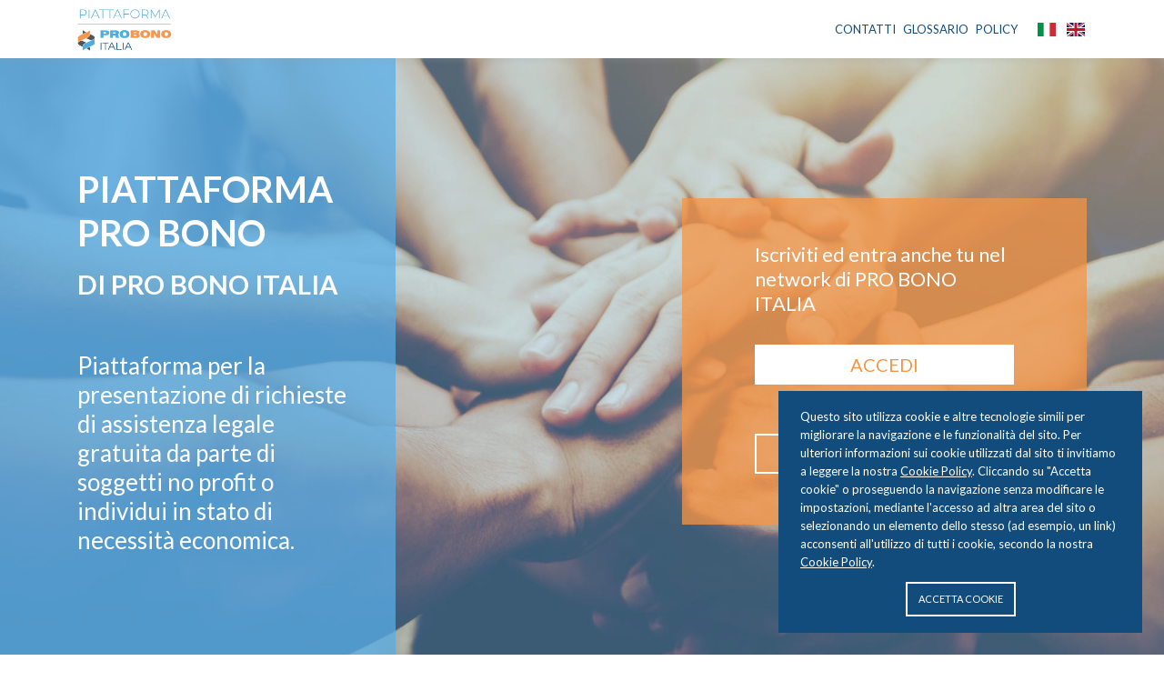

--- FILE ---
content_type: text/html; charset=UTF-8
request_url: https://piattaforma.probonoitalia.org/it
body_size: 2684
content:
<!doctype html>
<html lang="it">
<head>
<meta charset="utf-8">
<meta name="viewport" content="width=device-width, initial-scale=1">
<link rel="icon" href="/assets/xprobono_favicon.png.pagespeed.ic.6EtgFJSkKt.webp" type="image/png">
<link rel="shortcut icon" href="/assets/xprobono_favicon.png.pagespeed.ic.6EtgFJSkKt.webp" type="image/png">
<meta name="csrf-token" content="5tHXIazK1iMxmGDBWPUN3PTY6gBwfvaZxg8vNCqL">
<title>Piattaforma Pro Bono Italia</title>
<script src="https://piattaforma.probonoitalia.org/js/app.js?v=2026_01_22" defer></script>
<link rel="preconnect" href="https://fonts.gstatic.com">
<link href="https://fonts.googleapis.com/css2?family=Lato:ital,wght@0,300;0,400;0,700;1,300;1,400;1,700&display=swap" rel="stylesheet">
<link href="https://piattaforma.probonoitalia.org/css/app.css?v=2026_01_22" rel="stylesheet">
</head>
<body>
<header>
<div class="container">
<div class="row">
<div class="col-12">
<div class="logo-wrapper">
<a href="https://piattaforma.probonoitalia.org/it" title="Piattaforma Pro Bono Italia">
<img src="/assets/xv2_probono_logo.png.pagespeed.ic.QJxhDXuBHz.webp">
</a>
</div>
<span class="mobile-menu-btn"></span>
<div class="menu-wrapper">
<div class="menu">
<ul>
<li class="">
<a href="https://piattaforma.probonoitalia.org/it/contacts" title="Contatti">Contatti</a>
</li>
<li class="">
<a href="https://piattaforma.probonoitalia.org/it/glossary" title="Glossario">Glossario</a>
</li>
<li class="">
<a href="https://piattaforma.probonoitalia.org/it/policy" title="Policy">Policy</a>
</li>
<li class="lang-selector">
<a class="it" href="https://piattaforma.probonoitalia.org/lang-switch/it" title="Italiano">Italiano</a>
<a class="en" href="https://piattaforma.probonoitalia.org/lang-switch/en" title="English">English</a>
</li>
</ul>
</div>
</div>
</div>
</div>
</div>
</header>
<main id="vue-app">
<section class="hp-intro">
<div class="container">
<div class="row justify-content-between align-items-center">
<div class="col-12 col-md-5 col-xl-4">
<div class="title-wrapper">
<div>
<h1>Piattaforma Pro Bono</h1>
<h2>di Pro Bono Italia</h2>
<p>Piattaforma per la presentazione di richieste di assistenza legale gratuita da parte di soggetti no profit o individui in stato di necessità economica.</p>
</div>
</div>
</div>
<div class="col-12 col-md-6 col-lg-5">
<div class="cta-wrapper">
<div>
<p>Iscriviti ed entra anche tu nel network di PRO BONO ITALIA</p>
<a href="https://piattaforma.probonoitalia.org/login" title="Accedi">Accedi</a>
<span>oppure</span>
<a class="negative" href="https://piattaforma.probonoitalia.org/register" title="Registrati">Registrati</a>
</div>
</div>
</div>
</div>
</div>
</section>
<section class="hp-description">
<div class="container">
<div class="row justify-content-center">
<div class="col-12 col-md-10 col-lg-8 col-xl-7">
<h3>Piattaforma Pro Bono</h3>
<p>Pro Bono Italia è un’<strong>associazione indipendente</strong> di avvocati, Studi legali e Associazioni Forensi, apolitica, apartitica e senza scopo di lucro, creata allo scopo di favorire la nascita di un ecosistema culturale e giuridico per lo sviluppo e la diffusione in Italia dell’attività Pro Bono. <br><br>L’attività Pro Bono consiste nell’<strong>assistenza legale volontaria ed esclusivamente a titolo gratuito</strong> (eccezion fatta per eventuali costi e spese vive) prestata da avvocati abilitati all’esercizio della professione forense a favore di organizzazioni no profit o persone economicamente svantaggiate che non possono, per qualunque motivo, avvalersi dell’istituto del gratuito patrocinio a spese dello Stato. <br><br>Pro Bono Italia, quindi, <strong>presta consulenza legale gratuita esclusivamente tramite i propri associati e iscritti</strong>, che assumono direttamente e sotto la propria responsabilità l’incarico pro bono (conferito loro dalla no profit o dal singolo individuo in stato di necessità) su base volontaria, e in base alle proprie inclinazioni, competenze e specializzazioni.</p>
</div>
</div>
</div>
</section>
<section class="hp-platform">
<div class="container">
<div class="row">
<div class="col-12 col-md-6 col-lg-5">
<h3>La piattaforma</h3>
<p>La Piattaforma Pro Bono Italia (la “Piattaforma”) è una piattaforma online realizzata allo scopo di raccogliere, esaminare, accettare, distribuire, gestire e soddisfare le richieste di assistenza legale pro bono. Quest&#039;ultima facilita la circolazione delle suddette richieste provenienti da enti no profit ed individui, filtrate dalle clearinghouse attive oggi in Italia (le “Clearinghouse”), ed indirizzate a tutti gli avvocati e Studi legali iscritti alla Piattaforma. Essa permette altresì la raccolta e l&#039;analisi di dati per una maggiore comprensione dei bisogni dei richiedenti, ed una migliore personalizzazione dei nostri servizi.</p>
</div>
</div>
</div>
<img src="/assets/xplatform_screenshot.jpg.pagespeed.ic.rajmck-_WJ.webp" alt="La piattaforma">
</section>
<section class="hp-steps">
<div class="container">
<div class="row justify-content-center">
<div class="col-12">
<div class="steps-wrapper">
<div class="step-wrapper">
<span>1</span>
<h4>Invia la tua richiesta di iscrizione alla piattaforma</h4>
<p>Per garantire la massima sicurezza della piattaforma la tua richiesta di registrazione sarà presa in carico dallo staff di PRO BONO ITALIA che verificherà le tue credenziali. A conferma avvenuta riceverai le informazioni per procedere e finalizzare l&#039;accesso.</p>
</div>
<div class="step-wrapper">
<span>2</span>
<h4>Visualizza le nuove richieste disponibili di PRO BONO ITALIA</h4>
<p>Visualizza tutte le nuove richieste dei privati e delle organizzazioni che PRO BONO ITALIA riceve e che condivide con il suo network di avvocati.</p>
</div>
<div class="step-wrapper">
<span>3</span>
<h4>Candidati per prendere in gestione una richiesta</h4>
<p>Inoltra la tua candidatura per le richieste che potresti prendere in carico inerenti alle diverse aree del giudizio di tua competenza.</p>
</div>
<div class="step-wrapper">
<span>4</span>
<h4>Tieni traccia delle richieste PRO BONO che stai gestendo</h4>
<p>Accedi con un click alle richieste pro bono che stai gestendo.</p>
</div>
<div class="step-wrapper">
<span>5</span>
<h4>Accedi alle richieste che hai gestito in passato</h4>
<p>Naviga le richieste pro bono che hai gestito in passato.</p>
</div>
</div>
</div>
</div>
</div>
</section>
</main>
<footer>
<div class="container">
<div class="row">
<div class="col-12 col-sm-6 col-md-3">
<div class="logo-wrapper">
<a href="https://piattaforma.probonoitalia.org/it" title="Piattaforma Pro Bono Italia">
<img src="/assets/xv2_probono_logo_white.png.pagespeed.ic.rsXfGlNKBR.webp">
</a>
</div>
<a class="email" href="mailto:piattaforma@probonoitalia.org" title="E-mail">piattaforma@probonoitalia.org</a>
</div>
<div class="col-12 col-sm-6 col-md-3">
<p class="vat">CF. 97783370154</p>
</div>
<div class="col-12 col-sm-6 col-md-3">
<div class="privacy-wrapper">
<a href="https://piattaforma.probonoitalia.org/privacy/it" title="Privacy policy">Privacy policy IT</a>
<br>
<a href="https://piattaforma.probonoitalia.org/privacy/en" title="Privacy policy">Privacy policy EN</a>
<br>
<br>
<a href="https://piattaforma.probonoitalia.org/it/cookie" title="Cookie policy">Cookie policy</a>
</div>
</div>
<div class="col-12 col-sm-6 col-md-3">
<div class="social-wrapper">
<a class="linkedin" href="https://www.linkedin.com/company/probonoitalia" title="LinkedIn" target="_blank"></a>
<a class="facebook" href="https://www.facebook.com/ProBonoITA" title="Facebook" target="_blank"></a>
<a class="twitter" href="https://twitter.com/ProBonoItalia" title="Twitter" target="_blank"></a>
</div>
</div>
</div>
</div>
</footer>
<div class="cookie-banner-wrapper">
<p>Questo sito utilizza cookie e altre tecnologie simili per migliorare la navigazione e le funzionalità del sito. Per ulteriori informazioni sui cookie utilizzati dal sito ti invitiamo a leggere la nostra <a href="https://piattaforma.probonoitalia.org/it/cookie" title="Cookie Policy">Cookie Policy</a>. Cliccando su "Accetta cookie" o proseguendo la navigazione senza modificare le impostazioni, mediante l'accesso ad altra area del sito o selezionando un elemento dello stesso (ad esempio, un link) acconsenti all'utilizzo di tutti i cookie, secondo la nostra <a href="https://piattaforma.probonoitalia.org/it/cookie" title="Cookie Policy">Cookie Policy</a>.</p>
<span class="btn">Accetta cookie</span>
</div>
<script>window.Laravel={"csrfToken":"5tHXIazK1iMxmGDBWPUN3PTY6gBwfvaZxg8vNCqL","apiToken":null,"lang":"it"};</script>
</body>
</html>


--- FILE ---
content_type: text/css
request_url: https://piattaforma.probonoitalia.org/css/app.css?v=2026_01_22
body_size: 22584
content:
@charset "UTF-8";
/*!
 * Bootstrap Grid v4.6.0 (https://getbootstrap.com/)
 * Copyright 2011-2021 The Bootstrap Authors
 * Copyright 2011-2021 Twitter, Inc.
 * Licensed under MIT (https://github.com/twbs/bootstrap/blob/main/LICENSE)
 */html{-ms-overflow-style:scrollbar;box-sizing:border-box}*,:after,:before{box-sizing:inherit}.container,.container-fluid,.container-lg,.container-md,.container-sm,.container-xl{margin-left:auto;margin-right:auto;padding-left:15px;padding-right:15px;width:100%}@media (min-width:576px){.container,.container-sm{max-width:540px}}@media (min-width:768px){.container,.container-md,.container-sm{max-width:720px}}@media (min-width:992px){.container,.container-lg,.container-md,.container-sm{max-width:960px}}@media (min-width:1200px){.container,.container-lg,.container-md,.container-sm,.container-xl{max-width:1140px}}.row{display:flex;flex-wrap:wrap;margin-left:-15px;margin-right:-15px}.no-gutters{margin-left:0;margin-right:0}.no-gutters>.col,.no-gutters>[class*=col-]{padding-left:0;padding-right:0}.col,.col-1,.col-2,.col-3,.col-4,.col-5,.col-6,.col-7,.col-8,.col-9,.col-10,.col-11,.col-12,.col-auto,.col-lg,.col-lg-1,.col-lg-2,.col-lg-3,.col-lg-4,.col-lg-5,.col-lg-6,.col-lg-7,.col-lg-8,.col-lg-9,.col-lg-10,.col-lg-11,.col-lg-12,.col-lg-auto,.col-md,.col-md-1,.col-md-2,.col-md-3,.col-md-4,.col-md-5,.col-md-6,.col-md-7,.col-md-8,.col-md-9,.col-md-10,.col-md-11,.col-md-12,.col-md-auto,.col-sm,.col-sm-1,.col-sm-2,.col-sm-3,.col-sm-4,.col-sm-5,.col-sm-6,.col-sm-7,.col-sm-8,.col-sm-9,.col-sm-10,.col-sm-11,.col-sm-12,.col-sm-auto,.col-xl,.col-xl-1,.col-xl-2,.col-xl-3,.col-xl-4,.col-xl-5,.col-xl-6,.col-xl-7,.col-xl-8,.col-xl-9,.col-xl-10,.col-xl-11,.col-xl-12,.col-xl-auto{padding-left:15px;padding-right:15px;position:relative;width:100%}.col{flex-basis:0;flex-grow:1;max-width:100%}.row-cols-1>*{flex:0 0 100%;max-width:100%}.row-cols-2>*{flex:0 0 50%;max-width:50%}.row-cols-3>*{flex:0 0 33.3333333333%;max-width:33.3333333333%}.row-cols-4>*{flex:0 0 25%;max-width:25%}.row-cols-5>*{flex:0 0 20%;max-width:20%}.row-cols-6>*{flex:0 0 16.6666666667%;max-width:16.6666666667%}.col-auto{flex:0 0 auto;max-width:100%;width:auto}.col-1{flex:0 0 8.3333333333%;max-width:8.3333333333%}.col-2{flex:0 0 16.6666666667%;max-width:16.6666666667%}.col-3{flex:0 0 25%;max-width:25%}.col-4{flex:0 0 33.3333333333%;max-width:33.3333333333%}.col-5{flex:0 0 41.6666666667%;max-width:41.6666666667%}.col-6{flex:0 0 50%;max-width:50%}.col-7{flex:0 0 58.3333333333%;max-width:58.3333333333%}.col-8{flex:0 0 66.6666666667%;max-width:66.6666666667%}.col-9{flex:0 0 75%;max-width:75%}.col-10{flex:0 0 83.3333333333%;max-width:83.3333333333%}.col-11{flex:0 0 91.6666666667%;max-width:91.6666666667%}.col-12{flex:0 0 100%;max-width:100%}.order-first{order:-1}.order-last{order:13}.order-0{order:0}.order-1{order:1}.order-2{order:2}.order-3{order:3}.order-4{order:4}.order-5{order:5}.order-6{order:6}.order-7{order:7}.order-8{order:8}.order-9{order:9}.order-10{order:10}.order-11{order:11}.order-12{order:12}.offset-1{margin-left:8.3333333333%}.offset-2{margin-left:16.6666666667%}.offset-3{margin-left:25%}.offset-4{margin-left:33.3333333333%}.offset-5{margin-left:41.6666666667%}.offset-6{margin-left:50%}.offset-7{margin-left:58.3333333333%}.offset-8{margin-left:66.6666666667%}.offset-9{margin-left:75%}.offset-10{margin-left:83.3333333333%}.offset-11{margin-left:91.6666666667%}@media (min-width:576px){.col-sm{flex-basis:0;flex-grow:1;max-width:100%}.row-cols-sm-1>*{flex:0 0 100%;max-width:100%}.row-cols-sm-2>*{flex:0 0 50%;max-width:50%}.row-cols-sm-3>*{flex:0 0 33.3333333333%;max-width:33.3333333333%}.row-cols-sm-4>*{flex:0 0 25%;max-width:25%}.row-cols-sm-5>*{flex:0 0 20%;max-width:20%}.row-cols-sm-6>*{flex:0 0 16.6666666667%;max-width:16.6666666667%}.col-sm-auto{flex:0 0 auto;max-width:100%;width:auto}.col-sm-1{flex:0 0 8.3333333333%;max-width:8.3333333333%}.col-sm-2{flex:0 0 16.6666666667%;max-width:16.6666666667%}.col-sm-3{flex:0 0 25%;max-width:25%}.col-sm-4{flex:0 0 33.3333333333%;max-width:33.3333333333%}.col-sm-5{flex:0 0 41.6666666667%;max-width:41.6666666667%}.col-sm-6{flex:0 0 50%;max-width:50%}.col-sm-7{flex:0 0 58.3333333333%;max-width:58.3333333333%}.col-sm-8{flex:0 0 66.6666666667%;max-width:66.6666666667%}.col-sm-9{flex:0 0 75%;max-width:75%}.col-sm-10{flex:0 0 83.3333333333%;max-width:83.3333333333%}.col-sm-11{flex:0 0 91.6666666667%;max-width:91.6666666667%}.col-sm-12{flex:0 0 100%;max-width:100%}.order-sm-first{order:-1}.order-sm-last{order:13}.order-sm-0{order:0}.order-sm-1{order:1}.order-sm-2{order:2}.order-sm-3{order:3}.order-sm-4{order:4}.order-sm-5{order:5}.order-sm-6{order:6}.order-sm-7{order:7}.order-sm-8{order:8}.order-sm-9{order:9}.order-sm-10{order:10}.order-sm-11{order:11}.order-sm-12{order:12}.offset-sm-0{margin-left:0}.offset-sm-1{margin-left:8.3333333333%}.offset-sm-2{margin-left:16.6666666667%}.offset-sm-3{margin-left:25%}.offset-sm-4{margin-left:33.3333333333%}.offset-sm-5{margin-left:41.6666666667%}.offset-sm-6{margin-left:50%}.offset-sm-7{margin-left:58.3333333333%}.offset-sm-8{margin-left:66.6666666667%}.offset-sm-9{margin-left:75%}.offset-sm-10{margin-left:83.3333333333%}.offset-sm-11{margin-left:91.6666666667%}}@media (min-width:768px){.col-md{flex-basis:0;flex-grow:1;max-width:100%}.row-cols-md-1>*{flex:0 0 100%;max-width:100%}.row-cols-md-2>*{flex:0 0 50%;max-width:50%}.row-cols-md-3>*{flex:0 0 33.3333333333%;max-width:33.3333333333%}.row-cols-md-4>*{flex:0 0 25%;max-width:25%}.row-cols-md-5>*{flex:0 0 20%;max-width:20%}.row-cols-md-6>*{flex:0 0 16.6666666667%;max-width:16.6666666667%}.col-md-auto{flex:0 0 auto;max-width:100%;width:auto}.col-md-1{flex:0 0 8.3333333333%;max-width:8.3333333333%}.col-md-2{flex:0 0 16.6666666667%;max-width:16.6666666667%}.col-md-3{flex:0 0 25%;max-width:25%}.col-md-4{flex:0 0 33.3333333333%;max-width:33.3333333333%}.col-md-5{flex:0 0 41.6666666667%;max-width:41.6666666667%}.col-md-6{flex:0 0 50%;max-width:50%}.col-md-7{flex:0 0 58.3333333333%;max-width:58.3333333333%}.col-md-8{flex:0 0 66.6666666667%;max-width:66.6666666667%}.col-md-9{flex:0 0 75%;max-width:75%}.col-md-10{flex:0 0 83.3333333333%;max-width:83.3333333333%}.col-md-11{flex:0 0 91.6666666667%;max-width:91.6666666667%}.col-md-12{flex:0 0 100%;max-width:100%}.order-md-first{order:-1}.order-md-last{order:13}.order-md-0{order:0}.order-md-1{order:1}.order-md-2{order:2}.order-md-3{order:3}.order-md-4{order:4}.order-md-5{order:5}.order-md-6{order:6}.order-md-7{order:7}.order-md-8{order:8}.order-md-9{order:9}.order-md-10{order:10}.order-md-11{order:11}.order-md-12{order:12}.offset-md-0{margin-left:0}.offset-md-1{margin-left:8.3333333333%}.offset-md-2{margin-left:16.6666666667%}.offset-md-3{margin-left:25%}.offset-md-4{margin-left:33.3333333333%}.offset-md-5{margin-left:41.6666666667%}.offset-md-6{margin-left:50%}.offset-md-7{margin-left:58.3333333333%}.offset-md-8{margin-left:66.6666666667%}.offset-md-9{margin-left:75%}.offset-md-10{margin-left:83.3333333333%}.offset-md-11{margin-left:91.6666666667%}}@media (min-width:992px){.col-lg{flex-basis:0;flex-grow:1;max-width:100%}.row-cols-lg-1>*{flex:0 0 100%;max-width:100%}.row-cols-lg-2>*{flex:0 0 50%;max-width:50%}.row-cols-lg-3>*{flex:0 0 33.3333333333%;max-width:33.3333333333%}.row-cols-lg-4>*{flex:0 0 25%;max-width:25%}.row-cols-lg-5>*{flex:0 0 20%;max-width:20%}.row-cols-lg-6>*{flex:0 0 16.6666666667%;max-width:16.6666666667%}.col-lg-auto{flex:0 0 auto;max-width:100%;width:auto}.col-lg-1{flex:0 0 8.3333333333%;max-width:8.3333333333%}.col-lg-2{flex:0 0 16.6666666667%;max-width:16.6666666667%}.col-lg-3{flex:0 0 25%;max-width:25%}.col-lg-4{flex:0 0 33.3333333333%;max-width:33.3333333333%}.col-lg-5{flex:0 0 41.6666666667%;max-width:41.6666666667%}.col-lg-6{flex:0 0 50%;max-width:50%}.col-lg-7{flex:0 0 58.3333333333%;max-width:58.3333333333%}.col-lg-8{flex:0 0 66.6666666667%;max-width:66.6666666667%}.col-lg-9{flex:0 0 75%;max-width:75%}.col-lg-10{flex:0 0 83.3333333333%;max-width:83.3333333333%}.col-lg-11{flex:0 0 91.6666666667%;max-width:91.6666666667%}.col-lg-12{flex:0 0 100%;max-width:100%}.order-lg-first{order:-1}.order-lg-last{order:13}.order-lg-0{order:0}.order-lg-1{order:1}.order-lg-2{order:2}.order-lg-3{order:3}.order-lg-4{order:4}.order-lg-5{order:5}.order-lg-6{order:6}.order-lg-7{order:7}.order-lg-8{order:8}.order-lg-9{order:9}.order-lg-10{order:10}.order-lg-11{order:11}.order-lg-12{order:12}.offset-lg-0{margin-left:0}.offset-lg-1{margin-left:8.3333333333%}.offset-lg-2{margin-left:16.6666666667%}.offset-lg-3{margin-left:25%}.offset-lg-4{margin-left:33.3333333333%}.offset-lg-5{margin-left:41.6666666667%}.offset-lg-6{margin-left:50%}.offset-lg-7{margin-left:58.3333333333%}.offset-lg-8{margin-left:66.6666666667%}.offset-lg-9{margin-left:75%}.offset-lg-10{margin-left:83.3333333333%}.offset-lg-11{margin-left:91.6666666667%}}@media (min-width:1200px){.col-xl{flex-basis:0;flex-grow:1;max-width:100%}.row-cols-xl-1>*{flex:0 0 100%;max-width:100%}.row-cols-xl-2>*{flex:0 0 50%;max-width:50%}.row-cols-xl-3>*{flex:0 0 33.3333333333%;max-width:33.3333333333%}.row-cols-xl-4>*{flex:0 0 25%;max-width:25%}.row-cols-xl-5>*{flex:0 0 20%;max-width:20%}.row-cols-xl-6>*{flex:0 0 16.6666666667%;max-width:16.6666666667%}.col-xl-auto{flex:0 0 auto;max-width:100%;width:auto}.col-xl-1{flex:0 0 8.3333333333%;max-width:8.3333333333%}.col-xl-2{flex:0 0 16.6666666667%;max-width:16.6666666667%}.col-xl-3{flex:0 0 25%;max-width:25%}.col-xl-4{flex:0 0 33.3333333333%;max-width:33.3333333333%}.col-xl-5{flex:0 0 41.6666666667%;max-width:41.6666666667%}.col-xl-6{flex:0 0 50%;max-width:50%}.col-xl-7{flex:0 0 58.3333333333%;max-width:58.3333333333%}.col-xl-8{flex:0 0 66.6666666667%;max-width:66.6666666667%}.col-xl-9{flex:0 0 75%;max-width:75%}.col-xl-10{flex:0 0 83.3333333333%;max-width:83.3333333333%}.col-xl-11{flex:0 0 91.6666666667%;max-width:91.6666666667%}.col-xl-12{flex:0 0 100%;max-width:100%}.order-xl-first{order:-1}.order-xl-last{order:13}.order-xl-0{order:0}.order-xl-1{order:1}.order-xl-2{order:2}.order-xl-3{order:3}.order-xl-4{order:4}.order-xl-5{order:5}.order-xl-6{order:6}.order-xl-7{order:7}.order-xl-8{order:8}.order-xl-9{order:9}.order-xl-10{order:10}.order-xl-11{order:11}.order-xl-12{order:12}.offset-xl-0{margin-left:0}.offset-xl-1{margin-left:8.3333333333%}.offset-xl-2{margin-left:16.6666666667%}.offset-xl-3{margin-left:25%}.offset-xl-4{margin-left:33.3333333333%}.offset-xl-5{margin-left:41.6666666667%}.offset-xl-6{margin-left:50%}.offset-xl-7{margin-left:58.3333333333%}.offset-xl-8{margin-left:66.6666666667%}.offset-xl-9{margin-left:75%}.offset-xl-10{margin-left:83.3333333333%}.offset-xl-11{margin-left:91.6666666667%}}.d-none{display:none!important}.d-inline{display:inline!important}.d-inline-block{display:inline-block!important}.d-block{display:block!important}.d-table{display:table!important}.d-table-row{display:table-row!important}.d-table-cell{display:table-cell!important}.d-flex{display:flex!important}.d-inline-flex{display:inline-flex!important}@media (min-width:576px){.d-sm-none{display:none!important}.d-sm-inline{display:inline!important}.d-sm-inline-block{display:inline-block!important}.d-sm-block{display:block!important}.d-sm-table{display:table!important}.d-sm-table-row{display:table-row!important}.d-sm-table-cell{display:table-cell!important}.d-sm-flex{display:flex!important}.d-sm-inline-flex{display:inline-flex!important}}@media (min-width:768px){.d-md-none{display:none!important}.d-md-inline{display:inline!important}.d-md-inline-block{display:inline-block!important}.d-md-block{display:block!important}.d-md-table{display:table!important}.d-md-table-row{display:table-row!important}.d-md-table-cell{display:table-cell!important}.d-md-flex{display:flex!important}.d-md-inline-flex{display:inline-flex!important}}@media (min-width:992px){.d-lg-none{display:none!important}.d-lg-inline{display:inline!important}.d-lg-inline-block{display:inline-block!important}.d-lg-block{display:block!important}.d-lg-table{display:table!important}.d-lg-table-row{display:table-row!important}.d-lg-table-cell{display:table-cell!important}.d-lg-flex{display:flex!important}.d-lg-inline-flex{display:inline-flex!important}}@media (min-width:1200px){.d-xl-none{display:none!important}.d-xl-inline{display:inline!important}.d-xl-inline-block{display:inline-block!important}.d-xl-block{display:block!important}.d-xl-table{display:table!important}.d-xl-table-row{display:table-row!important}.d-xl-table-cell{display:table-cell!important}.d-xl-flex{display:flex!important}.d-xl-inline-flex{display:inline-flex!important}}@media print{.d-print-none{display:none!important}.d-print-inline{display:inline!important}.d-print-inline-block{display:inline-block!important}.d-print-block{display:block!important}.d-print-table{display:table!important}.d-print-table-row{display:table-row!important}.d-print-table-cell{display:table-cell!important}.d-print-flex{display:flex!important}.d-print-inline-flex{display:inline-flex!important}}.flex-row{flex-direction:row!important}.flex-column{flex-direction:column!important}.flex-row-reverse{flex-direction:row-reverse!important}.flex-column-reverse{flex-direction:column-reverse!important}.flex-wrap{flex-wrap:wrap!important}.flex-nowrap{flex-wrap:nowrap!important}.flex-wrap-reverse{flex-wrap:wrap-reverse!important}.flex-fill{flex:1 1 auto!important}.flex-grow-0{flex-grow:0!important}.flex-grow-1{flex-grow:1!important}.flex-shrink-0{flex-shrink:0!important}.flex-shrink-1{flex-shrink:1!important}.justify-content-start{justify-content:flex-start!important}.justify-content-end{justify-content:flex-end!important}.justify-content-center{justify-content:center!important}.justify-content-between{justify-content:space-between!important}.justify-content-around{justify-content:space-around!important}.align-items-start{align-items:flex-start!important}.align-items-end{align-items:flex-end!important}.align-items-center{align-items:center!important}.align-items-baseline{align-items:baseline!important}.align-items-stretch{align-items:stretch!important}.align-content-start{align-content:flex-start!important}.align-content-end{align-content:flex-end!important}.align-content-center{align-content:center!important}.align-content-between{align-content:space-between!important}.align-content-around{align-content:space-around!important}.align-content-stretch{align-content:stretch!important}.align-self-auto{align-self:auto!important}.align-self-start{align-self:flex-start!important}.align-self-end{align-self:flex-end!important}.align-self-center{align-self:center!important}.align-self-baseline{align-self:baseline!important}.align-self-stretch{align-self:stretch!important}@media (min-width:576px){.flex-sm-row{flex-direction:row!important}.flex-sm-column{flex-direction:column!important}.flex-sm-row-reverse{flex-direction:row-reverse!important}.flex-sm-column-reverse{flex-direction:column-reverse!important}.flex-sm-wrap{flex-wrap:wrap!important}.flex-sm-nowrap{flex-wrap:nowrap!important}.flex-sm-wrap-reverse{flex-wrap:wrap-reverse!important}.flex-sm-fill{flex:1 1 auto!important}.flex-sm-grow-0{flex-grow:0!important}.flex-sm-grow-1{flex-grow:1!important}.flex-sm-shrink-0{flex-shrink:0!important}.flex-sm-shrink-1{flex-shrink:1!important}.justify-content-sm-start{justify-content:flex-start!important}.justify-content-sm-end{justify-content:flex-end!important}.justify-content-sm-center{justify-content:center!important}.justify-content-sm-between{justify-content:space-between!important}.justify-content-sm-around{justify-content:space-around!important}.align-items-sm-start{align-items:flex-start!important}.align-items-sm-end{align-items:flex-end!important}.align-items-sm-center{align-items:center!important}.align-items-sm-baseline{align-items:baseline!important}.align-items-sm-stretch{align-items:stretch!important}.align-content-sm-start{align-content:flex-start!important}.align-content-sm-end{align-content:flex-end!important}.align-content-sm-center{align-content:center!important}.align-content-sm-between{align-content:space-between!important}.align-content-sm-around{align-content:space-around!important}.align-content-sm-stretch{align-content:stretch!important}.align-self-sm-auto{align-self:auto!important}.align-self-sm-start{align-self:flex-start!important}.align-self-sm-end{align-self:flex-end!important}.align-self-sm-center{align-self:center!important}.align-self-sm-baseline{align-self:baseline!important}.align-self-sm-stretch{align-self:stretch!important}}@media (min-width:768px){.flex-md-row{flex-direction:row!important}.flex-md-column{flex-direction:column!important}.flex-md-row-reverse{flex-direction:row-reverse!important}.flex-md-column-reverse{flex-direction:column-reverse!important}.flex-md-wrap{flex-wrap:wrap!important}.flex-md-nowrap{flex-wrap:nowrap!important}.flex-md-wrap-reverse{flex-wrap:wrap-reverse!important}.flex-md-fill{flex:1 1 auto!important}.flex-md-grow-0{flex-grow:0!important}.flex-md-grow-1{flex-grow:1!important}.flex-md-shrink-0{flex-shrink:0!important}.flex-md-shrink-1{flex-shrink:1!important}.justify-content-md-start{justify-content:flex-start!important}.justify-content-md-end{justify-content:flex-end!important}.justify-content-md-center{justify-content:center!important}.justify-content-md-between{justify-content:space-between!important}.justify-content-md-around{justify-content:space-around!important}.align-items-md-start{align-items:flex-start!important}.align-items-md-end{align-items:flex-end!important}.align-items-md-center{align-items:center!important}.align-items-md-baseline{align-items:baseline!important}.align-items-md-stretch{align-items:stretch!important}.align-content-md-start{align-content:flex-start!important}.align-content-md-end{align-content:flex-end!important}.align-content-md-center{align-content:center!important}.align-content-md-between{align-content:space-between!important}.align-content-md-around{align-content:space-around!important}.align-content-md-stretch{align-content:stretch!important}.align-self-md-auto{align-self:auto!important}.align-self-md-start{align-self:flex-start!important}.align-self-md-end{align-self:flex-end!important}.align-self-md-center{align-self:center!important}.align-self-md-baseline{align-self:baseline!important}.align-self-md-stretch{align-self:stretch!important}}@media (min-width:992px){.flex-lg-row{flex-direction:row!important}.flex-lg-column{flex-direction:column!important}.flex-lg-row-reverse{flex-direction:row-reverse!important}.flex-lg-column-reverse{flex-direction:column-reverse!important}.flex-lg-wrap{flex-wrap:wrap!important}.flex-lg-nowrap{flex-wrap:nowrap!important}.flex-lg-wrap-reverse{flex-wrap:wrap-reverse!important}.flex-lg-fill{flex:1 1 auto!important}.flex-lg-grow-0{flex-grow:0!important}.flex-lg-grow-1{flex-grow:1!important}.flex-lg-shrink-0{flex-shrink:0!important}.flex-lg-shrink-1{flex-shrink:1!important}.justify-content-lg-start{justify-content:flex-start!important}.justify-content-lg-end{justify-content:flex-end!important}.justify-content-lg-center{justify-content:center!important}.justify-content-lg-between{justify-content:space-between!important}.justify-content-lg-around{justify-content:space-around!important}.align-items-lg-start{align-items:flex-start!important}.align-items-lg-end{align-items:flex-end!important}.align-items-lg-center{align-items:center!important}.align-items-lg-baseline{align-items:baseline!important}.align-items-lg-stretch{align-items:stretch!important}.align-content-lg-start{align-content:flex-start!important}.align-content-lg-end{align-content:flex-end!important}.align-content-lg-center{align-content:center!important}.align-content-lg-between{align-content:space-between!important}.align-content-lg-around{align-content:space-around!important}.align-content-lg-stretch{align-content:stretch!important}.align-self-lg-auto{align-self:auto!important}.align-self-lg-start{align-self:flex-start!important}.align-self-lg-end{align-self:flex-end!important}.align-self-lg-center{align-self:center!important}.align-self-lg-baseline{align-self:baseline!important}.align-self-lg-stretch{align-self:stretch!important}}@media (min-width:1200px){.flex-xl-row{flex-direction:row!important}.flex-xl-column{flex-direction:column!important}.flex-xl-row-reverse{flex-direction:row-reverse!important}.flex-xl-column-reverse{flex-direction:column-reverse!important}.flex-xl-wrap{flex-wrap:wrap!important}.flex-xl-nowrap{flex-wrap:nowrap!important}.flex-xl-wrap-reverse{flex-wrap:wrap-reverse!important}.flex-xl-fill{flex:1 1 auto!important}.flex-xl-grow-0{flex-grow:0!important}.flex-xl-grow-1{flex-grow:1!important}.flex-xl-shrink-0{flex-shrink:0!important}.flex-xl-shrink-1{flex-shrink:1!important}.justify-content-xl-start{justify-content:flex-start!important}.justify-content-xl-end{justify-content:flex-end!important}.justify-content-xl-center{justify-content:center!important}.justify-content-xl-between{justify-content:space-between!important}.justify-content-xl-around{justify-content:space-around!important}.align-items-xl-start{align-items:flex-start!important}.align-items-xl-end{align-items:flex-end!important}.align-items-xl-center{align-items:center!important}.align-items-xl-baseline{align-items:baseline!important}.align-items-xl-stretch{align-items:stretch!important}.align-content-xl-start{align-content:flex-start!important}.align-content-xl-end{align-content:flex-end!important}.align-content-xl-center{align-content:center!important}.align-content-xl-between{align-content:space-between!important}.align-content-xl-around{align-content:space-around!important}.align-content-xl-stretch{align-content:stretch!important}.align-self-xl-auto{align-self:auto!important}.align-self-xl-start{align-self:flex-start!important}.align-self-xl-end{align-self:flex-end!important}.align-self-xl-center{align-self:center!important}.align-self-xl-baseline{align-self:baseline!important}.align-self-xl-stretch{align-self:stretch!important}}.m-0{margin:0!important}.mt-0,.my-0{margin-top:0!important}.mr-0,.mx-0{margin-right:0!important}.mb-0,.my-0{margin-bottom:0!important}.ml-0,.mx-0{margin-left:0!important}.m-1{margin:.25rem!important}.mt-1,.my-1{margin-top:.25rem!important}.mr-1,.mx-1{margin-right:.25rem!important}.mb-1,.my-1{margin-bottom:.25rem!important}.ml-1,.mx-1{margin-left:.25rem!important}.m-2{margin:.5rem!important}.mt-2,.my-2{margin-top:.5rem!important}.mr-2,.mx-2{margin-right:.5rem!important}.mb-2,.my-2{margin-bottom:.5rem!important}.ml-2,.mx-2{margin-left:.5rem!important}.m-3{margin:1rem!important}.mt-3,.my-3{margin-top:1rem!important}.mr-3,.mx-3{margin-right:1rem!important}.mb-3,.my-3{margin-bottom:1rem!important}.ml-3,.mx-3{margin-left:1rem!important}.m-4{margin:1.5rem!important}.mt-4,.my-4{margin-top:1.5rem!important}.mr-4,.mx-4{margin-right:1.5rem!important}.mb-4,.my-4{margin-bottom:1.5rem!important}.ml-4,.mx-4{margin-left:1.5rem!important}.m-5{margin:3rem!important}.mt-5,.my-5{margin-top:3rem!important}.mr-5,.mx-5{margin-right:3rem!important}.mb-5,.my-5{margin-bottom:3rem!important}.ml-5,.mx-5{margin-left:3rem!important}.p-0{padding:0!important}.pt-0,.py-0{padding-top:0!important}.pr-0,.px-0{padding-right:0!important}.pb-0,.py-0{padding-bottom:0!important}.pl-0,.px-0{padding-left:0!important}.p-1{padding:.25rem!important}.pt-1,.py-1{padding-top:.25rem!important}.pr-1,.px-1{padding-right:.25rem!important}.pb-1,.py-1{padding-bottom:.25rem!important}.pl-1,.px-1{padding-left:.25rem!important}.p-2{padding:.5rem!important}.pt-2,.py-2{padding-top:.5rem!important}.pr-2,.px-2{padding-right:.5rem!important}.pb-2,.py-2{padding-bottom:.5rem!important}.pl-2,.px-2{padding-left:.5rem!important}.p-3{padding:1rem!important}.pt-3,.py-3{padding-top:1rem!important}.pr-3,.px-3{padding-right:1rem!important}.pb-3,.py-3{padding-bottom:1rem!important}.pl-3,.px-3{padding-left:1rem!important}.p-4{padding:1.5rem!important}.pt-4,.py-4{padding-top:1.5rem!important}.pr-4,.px-4{padding-right:1.5rem!important}.pb-4,.py-4{padding-bottom:1.5rem!important}.pl-4,.px-4{padding-left:1.5rem!important}.p-5{padding:3rem!important}.pt-5,.py-5{padding-top:3rem!important}.pr-5,.px-5{padding-right:3rem!important}.pb-5,.py-5{padding-bottom:3rem!important}.pl-5,.px-5{padding-left:3rem!important}.m-n1{margin:-.25rem!important}.mt-n1,.my-n1{margin-top:-.25rem!important}.mr-n1,.mx-n1{margin-right:-.25rem!important}.mb-n1,.my-n1{margin-bottom:-.25rem!important}.ml-n1,.mx-n1{margin-left:-.25rem!important}.m-n2{margin:-.5rem!important}.mt-n2,.my-n2{margin-top:-.5rem!important}.mr-n2,.mx-n2{margin-right:-.5rem!important}.mb-n2,.my-n2{margin-bottom:-.5rem!important}.ml-n2,.mx-n2{margin-left:-.5rem!important}.m-n3{margin:-1rem!important}.mt-n3,.my-n3{margin-top:-1rem!important}.mr-n3,.mx-n3{margin-right:-1rem!important}.mb-n3,.my-n3{margin-bottom:-1rem!important}.ml-n3,.mx-n3{margin-left:-1rem!important}.m-n4{margin:-1.5rem!important}.mt-n4,.my-n4{margin-top:-1.5rem!important}.mr-n4,.mx-n4{margin-right:-1.5rem!important}.mb-n4,.my-n4{margin-bottom:-1.5rem!important}.ml-n4,.mx-n4{margin-left:-1.5rem!important}.m-n5{margin:-3rem!important}.mt-n5,.my-n5{margin-top:-3rem!important}.mr-n5,.mx-n5{margin-right:-3rem!important}.mb-n5,.my-n5{margin-bottom:-3rem!important}.ml-n5,.mx-n5{margin-left:-3rem!important}.m-auto{margin:auto!important}.mt-auto,.my-auto{margin-top:auto!important}.mr-auto,.mx-auto{margin-right:auto!important}.mb-auto,.my-auto{margin-bottom:auto!important}.ml-auto,.mx-auto{margin-left:auto!important}@media (min-width:576px){.m-sm-0{margin:0!important}.mt-sm-0,.my-sm-0{margin-top:0!important}.mr-sm-0,.mx-sm-0{margin-right:0!important}.mb-sm-0,.my-sm-0{margin-bottom:0!important}.ml-sm-0,.mx-sm-0{margin-left:0!important}.m-sm-1{margin:.25rem!important}.mt-sm-1,.my-sm-1{margin-top:.25rem!important}.mr-sm-1,.mx-sm-1{margin-right:.25rem!important}.mb-sm-1,.my-sm-1{margin-bottom:.25rem!important}.ml-sm-1,.mx-sm-1{margin-left:.25rem!important}.m-sm-2{margin:.5rem!important}.mt-sm-2,.my-sm-2{margin-top:.5rem!important}.mr-sm-2,.mx-sm-2{margin-right:.5rem!important}.mb-sm-2,.my-sm-2{margin-bottom:.5rem!important}.ml-sm-2,.mx-sm-2{margin-left:.5rem!important}.m-sm-3{margin:1rem!important}.mt-sm-3,.my-sm-3{margin-top:1rem!important}.mr-sm-3,.mx-sm-3{margin-right:1rem!important}.mb-sm-3,.my-sm-3{margin-bottom:1rem!important}.ml-sm-3,.mx-sm-3{margin-left:1rem!important}.m-sm-4{margin:1.5rem!important}.mt-sm-4,.my-sm-4{margin-top:1.5rem!important}.mr-sm-4,.mx-sm-4{margin-right:1.5rem!important}.mb-sm-4,.my-sm-4{margin-bottom:1.5rem!important}.ml-sm-4,.mx-sm-4{margin-left:1.5rem!important}.m-sm-5{margin:3rem!important}.mt-sm-5,.my-sm-5{margin-top:3rem!important}.mr-sm-5,.mx-sm-5{margin-right:3rem!important}.mb-sm-5,.my-sm-5{margin-bottom:3rem!important}.ml-sm-5,.mx-sm-5{margin-left:3rem!important}.p-sm-0{padding:0!important}.pt-sm-0,.py-sm-0{padding-top:0!important}.pr-sm-0,.px-sm-0{padding-right:0!important}.pb-sm-0,.py-sm-0{padding-bottom:0!important}.pl-sm-0,.px-sm-0{padding-left:0!important}.p-sm-1{padding:.25rem!important}.pt-sm-1,.py-sm-1{padding-top:.25rem!important}.pr-sm-1,.px-sm-1{padding-right:.25rem!important}.pb-sm-1,.py-sm-1{padding-bottom:.25rem!important}.pl-sm-1,.px-sm-1{padding-left:.25rem!important}.p-sm-2{padding:.5rem!important}.pt-sm-2,.py-sm-2{padding-top:.5rem!important}.pr-sm-2,.px-sm-2{padding-right:.5rem!important}.pb-sm-2,.py-sm-2{padding-bottom:.5rem!important}.pl-sm-2,.px-sm-2{padding-left:.5rem!important}.p-sm-3{padding:1rem!important}.pt-sm-3,.py-sm-3{padding-top:1rem!important}.pr-sm-3,.px-sm-3{padding-right:1rem!important}.pb-sm-3,.py-sm-3{padding-bottom:1rem!important}.pl-sm-3,.px-sm-3{padding-left:1rem!important}.p-sm-4{padding:1.5rem!important}.pt-sm-4,.py-sm-4{padding-top:1.5rem!important}.pr-sm-4,.px-sm-4{padding-right:1.5rem!important}.pb-sm-4,.py-sm-4{padding-bottom:1.5rem!important}.pl-sm-4,.px-sm-4{padding-left:1.5rem!important}.p-sm-5{padding:3rem!important}.pt-sm-5,.py-sm-5{padding-top:3rem!important}.pr-sm-5,.px-sm-5{padding-right:3rem!important}.pb-sm-5,.py-sm-5{padding-bottom:3rem!important}.pl-sm-5,.px-sm-5{padding-left:3rem!important}.m-sm-n1{margin:-.25rem!important}.mt-sm-n1,.my-sm-n1{margin-top:-.25rem!important}.mr-sm-n1,.mx-sm-n1{margin-right:-.25rem!important}.mb-sm-n1,.my-sm-n1{margin-bottom:-.25rem!important}.ml-sm-n1,.mx-sm-n1{margin-left:-.25rem!important}.m-sm-n2{margin:-.5rem!important}.mt-sm-n2,.my-sm-n2{margin-top:-.5rem!important}.mr-sm-n2,.mx-sm-n2{margin-right:-.5rem!important}.mb-sm-n2,.my-sm-n2{margin-bottom:-.5rem!important}.ml-sm-n2,.mx-sm-n2{margin-left:-.5rem!important}.m-sm-n3{margin:-1rem!important}.mt-sm-n3,.my-sm-n3{margin-top:-1rem!important}.mr-sm-n3,.mx-sm-n3{margin-right:-1rem!important}.mb-sm-n3,.my-sm-n3{margin-bottom:-1rem!important}.ml-sm-n3,.mx-sm-n3{margin-left:-1rem!important}.m-sm-n4{margin:-1.5rem!important}.mt-sm-n4,.my-sm-n4{margin-top:-1.5rem!important}.mr-sm-n4,.mx-sm-n4{margin-right:-1.5rem!important}.mb-sm-n4,.my-sm-n4{margin-bottom:-1.5rem!important}.ml-sm-n4,.mx-sm-n4{margin-left:-1.5rem!important}.m-sm-n5{margin:-3rem!important}.mt-sm-n5,.my-sm-n5{margin-top:-3rem!important}.mr-sm-n5,.mx-sm-n5{margin-right:-3rem!important}.mb-sm-n5,.my-sm-n5{margin-bottom:-3rem!important}.ml-sm-n5,.mx-sm-n5{margin-left:-3rem!important}.m-sm-auto{margin:auto!important}.mt-sm-auto,.my-sm-auto{margin-top:auto!important}.mr-sm-auto,.mx-sm-auto{margin-right:auto!important}.mb-sm-auto,.my-sm-auto{margin-bottom:auto!important}.ml-sm-auto,.mx-sm-auto{margin-left:auto!important}}@media (min-width:768px){.m-md-0{margin:0!important}.mt-md-0,.my-md-0{margin-top:0!important}.mr-md-0,.mx-md-0{margin-right:0!important}.mb-md-0,.my-md-0{margin-bottom:0!important}.ml-md-0,.mx-md-0{margin-left:0!important}.m-md-1{margin:.25rem!important}.mt-md-1,.my-md-1{margin-top:.25rem!important}.mr-md-1,.mx-md-1{margin-right:.25rem!important}.mb-md-1,.my-md-1{margin-bottom:.25rem!important}.ml-md-1,.mx-md-1{margin-left:.25rem!important}.m-md-2{margin:.5rem!important}.mt-md-2,.my-md-2{margin-top:.5rem!important}.mr-md-2,.mx-md-2{margin-right:.5rem!important}.mb-md-2,.my-md-2{margin-bottom:.5rem!important}.ml-md-2,.mx-md-2{margin-left:.5rem!important}.m-md-3{margin:1rem!important}.mt-md-3,.my-md-3{margin-top:1rem!important}.mr-md-3,.mx-md-3{margin-right:1rem!important}.mb-md-3,.my-md-3{margin-bottom:1rem!important}.ml-md-3,.mx-md-3{margin-left:1rem!important}.m-md-4{margin:1.5rem!important}.mt-md-4,.my-md-4{margin-top:1.5rem!important}.mr-md-4,.mx-md-4{margin-right:1.5rem!important}.mb-md-4,.my-md-4{margin-bottom:1.5rem!important}.ml-md-4,.mx-md-4{margin-left:1.5rem!important}.m-md-5{margin:3rem!important}.mt-md-5,.my-md-5{margin-top:3rem!important}.mr-md-5,.mx-md-5{margin-right:3rem!important}.mb-md-5,.my-md-5{margin-bottom:3rem!important}.ml-md-5,.mx-md-5{margin-left:3rem!important}.p-md-0{padding:0!important}.pt-md-0,.py-md-0{padding-top:0!important}.pr-md-0,.px-md-0{padding-right:0!important}.pb-md-0,.py-md-0{padding-bottom:0!important}.pl-md-0,.px-md-0{padding-left:0!important}.p-md-1{padding:.25rem!important}.pt-md-1,.py-md-1{padding-top:.25rem!important}.pr-md-1,.px-md-1{padding-right:.25rem!important}.pb-md-1,.py-md-1{padding-bottom:.25rem!important}.pl-md-1,.px-md-1{padding-left:.25rem!important}.p-md-2{padding:.5rem!important}.pt-md-2,.py-md-2{padding-top:.5rem!important}.pr-md-2,.px-md-2{padding-right:.5rem!important}.pb-md-2,.py-md-2{padding-bottom:.5rem!important}.pl-md-2,.px-md-2{padding-left:.5rem!important}.p-md-3{padding:1rem!important}.pt-md-3,.py-md-3{padding-top:1rem!important}.pr-md-3,.px-md-3{padding-right:1rem!important}.pb-md-3,.py-md-3{padding-bottom:1rem!important}.pl-md-3,.px-md-3{padding-left:1rem!important}.p-md-4{padding:1.5rem!important}.pt-md-4,.py-md-4{padding-top:1.5rem!important}.pr-md-4,.px-md-4{padding-right:1.5rem!important}.pb-md-4,.py-md-4{padding-bottom:1.5rem!important}.pl-md-4,.px-md-4{padding-left:1.5rem!important}.p-md-5{padding:3rem!important}.pt-md-5,.py-md-5{padding-top:3rem!important}.pr-md-5,.px-md-5{padding-right:3rem!important}.pb-md-5,.py-md-5{padding-bottom:3rem!important}.pl-md-5,.px-md-5{padding-left:3rem!important}.m-md-n1{margin:-.25rem!important}.mt-md-n1,.my-md-n1{margin-top:-.25rem!important}.mr-md-n1,.mx-md-n1{margin-right:-.25rem!important}.mb-md-n1,.my-md-n1{margin-bottom:-.25rem!important}.ml-md-n1,.mx-md-n1{margin-left:-.25rem!important}.m-md-n2{margin:-.5rem!important}.mt-md-n2,.my-md-n2{margin-top:-.5rem!important}.mr-md-n2,.mx-md-n2{margin-right:-.5rem!important}.mb-md-n2,.my-md-n2{margin-bottom:-.5rem!important}.ml-md-n2,.mx-md-n2{margin-left:-.5rem!important}.m-md-n3{margin:-1rem!important}.mt-md-n3,.my-md-n3{margin-top:-1rem!important}.mr-md-n3,.mx-md-n3{margin-right:-1rem!important}.mb-md-n3,.my-md-n3{margin-bottom:-1rem!important}.ml-md-n3,.mx-md-n3{margin-left:-1rem!important}.m-md-n4{margin:-1.5rem!important}.mt-md-n4,.my-md-n4{margin-top:-1.5rem!important}.mr-md-n4,.mx-md-n4{margin-right:-1.5rem!important}.mb-md-n4,.my-md-n4{margin-bottom:-1.5rem!important}.ml-md-n4,.mx-md-n4{margin-left:-1.5rem!important}.m-md-n5{margin:-3rem!important}.mt-md-n5,.my-md-n5{margin-top:-3rem!important}.mr-md-n5,.mx-md-n5{margin-right:-3rem!important}.mb-md-n5,.my-md-n5{margin-bottom:-3rem!important}.ml-md-n5,.mx-md-n5{margin-left:-3rem!important}.m-md-auto{margin:auto!important}.mt-md-auto,.my-md-auto{margin-top:auto!important}.mr-md-auto,.mx-md-auto{margin-right:auto!important}.mb-md-auto,.my-md-auto{margin-bottom:auto!important}.ml-md-auto,.mx-md-auto{margin-left:auto!important}}@media (min-width:992px){.m-lg-0{margin:0!important}.mt-lg-0,.my-lg-0{margin-top:0!important}.mr-lg-0,.mx-lg-0{margin-right:0!important}.mb-lg-0,.my-lg-0{margin-bottom:0!important}.ml-lg-0,.mx-lg-0{margin-left:0!important}.m-lg-1{margin:.25rem!important}.mt-lg-1,.my-lg-1{margin-top:.25rem!important}.mr-lg-1,.mx-lg-1{margin-right:.25rem!important}.mb-lg-1,.my-lg-1{margin-bottom:.25rem!important}.ml-lg-1,.mx-lg-1{margin-left:.25rem!important}.m-lg-2{margin:.5rem!important}.mt-lg-2,.my-lg-2{margin-top:.5rem!important}.mr-lg-2,.mx-lg-2{margin-right:.5rem!important}.mb-lg-2,.my-lg-2{margin-bottom:.5rem!important}.ml-lg-2,.mx-lg-2{margin-left:.5rem!important}.m-lg-3{margin:1rem!important}.mt-lg-3,.my-lg-3{margin-top:1rem!important}.mr-lg-3,.mx-lg-3{margin-right:1rem!important}.mb-lg-3,.my-lg-3{margin-bottom:1rem!important}.ml-lg-3,.mx-lg-3{margin-left:1rem!important}.m-lg-4{margin:1.5rem!important}.mt-lg-4,.my-lg-4{margin-top:1.5rem!important}.mr-lg-4,.mx-lg-4{margin-right:1.5rem!important}.mb-lg-4,.my-lg-4{margin-bottom:1.5rem!important}.ml-lg-4,.mx-lg-4{margin-left:1.5rem!important}.m-lg-5{margin:3rem!important}.mt-lg-5,.my-lg-5{margin-top:3rem!important}.mr-lg-5,.mx-lg-5{margin-right:3rem!important}.mb-lg-5,.my-lg-5{margin-bottom:3rem!important}.ml-lg-5,.mx-lg-5{margin-left:3rem!important}.p-lg-0{padding:0!important}.pt-lg-0,.py-lg-0{padding-top:0!important}.pr-lg-0,.px-lg-0{padding-right:0!important}.pb-lg-0,.py-lg-0{padding-bottom:0!important}.pl-lg-0,.px-lg-0{padding-left:0!important}.p-lg-1{padding:.25rem!important}.pt-lg-1,.py-lg-1{padding-top:.25rem!important}.pr-lg-1,.px-lg-1{padding-right:.25rem!important}.pb-lg-1,.py-lg-1{padding-bottom:.25rem!important}.pl-lg-1,.px-lg-1{padding-left:.25rem!important}.p-lg-2{padding:.5rem!important}.pt-lg-2,.py-lg-2{padding-top:.5rem!important}.pr-lg-2,.px-lg-2{padding-right:.5rem!important}.pb-lg-2,.py-lg-2{padding-bottom:.5rem!important}.pl-lg-2,.px-lg-2{padding-left:.5rem!important}.p-lg-3{padding:1rem!important}.pt-lg-3,.py-lg-3{padding-top:1rem!important}.pr-lg-3,.px-lg-3{padding-right:1rem!important}.pb-lg-3,.py-lg-3{padding-bottom:1rem!important}.pl-lg-3,.px-lg-3{padding-left:1rem!important}.p-lg-4{padding:1.5rem!important}.pt-lg-4,.py-lg-4{padding-top:1.5rem!important}.pr-lg-4,.px-lg-4{padding-right:1.5rem!important}.pb-lg-4,.py-lg-4{padding-bottom:1.5rem!important}.pl-lg-4,.px-lg-4{padding-left:1.5rem!important}.p-lg-5{padding:3rem!important}.pt-lg-5,.py-lg-5{padding-top:3rem!important}.pr-lg-5,.px-lg-5{padding-right:3rem!important}.pb-lg-5,.py-lg-5{padding-bottom:3rem!important}.pl-lg-5,.px-lg-5{padding-left:3rem!important}.m-lg-n1{margin:-.25rem!important}.mt-lg-n1,.my-lg-n1{margin-top:-.25rem!important}.mr-lg-n1,.mx-lg-n1{margin-right:-.25rem!important}.mb-lg-n1,.my-lg-n1{margin-bottom:-.25rem!important}.ml-lg-n1,.mx-lg-n1{margin-left:-.25rem!important}.m-lg-n2{margin:-.5rem!important}.mt-lg-n2,.my-lg-n2{margin-top:-.5rem!important}.mr-lg-n2,.mx-lg-n2{margin-right:-.5rem!important}.mb-lg-n2,.my-lg-n2{margin-bottom:-.5rem!important}.ml-lg-n2,.mx-lg-n2{margin-left:-.5rem!important}.m-lg-n3{margin:-1rem!important}.mt-lg-n3,.my-lg-n3{margin-top:-1rem!important}.mr-lg-n3,.mx-lg-n3{margin-right:-1rem!important}.mb-lg-n3,.my-lg-n3{margin-bottom:-1rem!important}.ml-lg-n3,.mx-lg-n3{margin-left:-1rem!important}.m-lg-n4{margin:-1.5rem!important}.mt-lg-n4,.my-lg-n4{margin-top:-1.5rem!important}.mr-lg-n4,.mx-lg-n4{margin-right:-1.5rem!important}.mb-lg-n4,.my-lg-n4{margin-bottom:-1.5rem!important}.ml-lg-n4,.mx-lg-n4{margin-left:-1.5rem!important}.m-lg-n5{margin:-3rem!important}.mt-lg-n5,.my-lg-n5{margin-top:-3rem!important}.mr-lg-n5,.mx-lg-n5{margin-right:-3rem!important}.mb-lg-n5,.my-lg-n5{margin-bottom:-3rem!important}.ml-lg-n5,.mx-lg-n5{margin-left:-3rem!important}.m-lg-auto{margin:auto!important}.mt-lg-auto,.my-lg-auto{margin-top:auto!important}.mr-lg-auto,.mx-lg-auto{margin-right:auto!important}.mb-lg-auto,.my-lg-auto{margin-bottom:auto!important}.ml-lg-auto,.mx-lg-auto{margin-left:auto!important}}@media (min-width:1200px){.m-xl-0{margin:0!important}.mt-xl-0,.my-xl-0{margin-top:0!important}.mr-xl-0,.mx-xl-0{margin-right:0!important}.mb-xl-0,.my-xl-0{margin-bottom:0!important}.ml-xl-0,.mx-xl-0{margin-left:0!important}.m-xl-1{margin:.25rem!important}.mt-xl-1,.my-xl-1{margin-top:.25rem!important}.mr-xl-1,.mx-xl-1{margin-right:.25rem!important}.mb-xl-1,.my-xl-1{margin-bottom:.25rem!important}.ml-xl-1,.mx-xl-1{margin-left:.25rem!important}.m-xl-2{margin:.5rem!important}.mt-xl-2,.my-xl-2{margin-top:.5rem!important}.mr-xl-2,.mx-xl-2{margin-right:.5rem!important}.mb-xl-2,.my-xl-2{margin-bottom:.5rem!important}.ml-xl-2,.mx-xl-2{margin-left:.5rem!important}.m-xl-3{margin:1rem!important}.mt-xl-3,.my-xl-3{margin-top:1rem!important}.mr-xl-3,.mx-xl-3{margin-right:1rem!important}.mb-xl-3,.my-xl-3{margin-bottom:1rem!important}.ml-xl-3,.mx-xl-3{margin-left:1rem!important}.m-xl-4{margin:1.5rem!important}.mt-xl-4,.my-xl-4{margin-top:1.5rem!important}.mr-xl-4,.mx-xl-4{margin-right:1.5rem!important}.mb-xl-4,.my-xl-4{margin-bottom:1.5rem!important}.ml-xl-4,.mx-xl-4{margin-left:1.5rem!important}.m-xl-5{margin:3rem!important}.mt-xl-5,.my-xl-5{margin-top:3rem!important}.mr-xl-5,.mx-xl-5{margin-right:3rem!important}.mb-xl-5,.my-xl-5{margin-bottom:3rem!important}.ml-xl-5,.mx-xl-5{margin-left:3rem!important}.p-xl-0{padding:0!important}.pt-xl-0,.py-xl-0{padding-top:0!important}.pr-xl-0,.px-xl-0{padding-right:0!important}.pb-xl-0,.py-xl-0{padding-bottom:0!important}.pl-xl-0,.px-xl-0{padding-left:0!important}.p-xl-1{padding:.25rem!important}.pt-xl-1,.py-xl-1{padding-top:.25rem!important}.pr-xl-1,.px-xl-1{padding-right:.25rem!important}.pb-xl-1,.py-xl-1{padding-bottom:.25rem!important}.pl-xl-1,.px-xl-1{padding-left:.25rem!important}.p-xl-2{padding:.5rem!important}.pt-xl-2,.py-xl-2{padding-top:.5rem!important}.pr-xl-2,.px-xl-2{padding-right:.5rem!important}.pb-xl-2,.py-xl-2{padding-bottom:.5rem!important}.pl-xl-2,.px-xl-2{padding-left:.5rem!important}.p-xl-3{padding:1rem!important}.pt-xl-3,.py-xl-3{padding-top:1rem!important}.pr-xl-3,.px-xl-3{padding-right:1rem!important}.pb-xl-3,.py-xl-3{padding-bottom:1rem!important}.pl-xl-3,.px-xl-3{padding-left:1rem!important}.p-xl-4{padding:1.5rem!important}.pt-xl-4,.py-xl-4{padding-top:1.5rem!important}.pr-xl-4,.px-xl-4{padding-right:1.5rem!important}.pb-xl-4,.py-xl-4{padding-bottom:1.5rem!important}.pl-xl-4,.px-xl-4{padding-left:1.5rem!important}.p-xl-5{padding:3rem!important}.pt-xl-5,.py-xl-5{padding-top:3rem!important}.pr-xl-5,.px-xl-5{padding-right:3rem!important}.pb-xl-5,.py-xl-5{padding-bottom:3rem!important}.pl-xl-5,.px-xl-5{padding-left:3rem!important}.m-xl-n1{margin:-.25rem!important}.mt-xl-n1,.my-xl-n1{margin-top:-.25rem!important}.mr-xl-n1,.mx-xl-n1{margin-right:-.25rem!important}.mb-xl-n1,.my-xl-n1{margin-bottom:-.25rem!important}.ml-xl-n1,.mx-xl-n1{margin-left:-.25rem!important}.m-xl-n2{margin:-.5rem!important}.mt-xl-n2,.my-xl-n2{margin-top:-.5rem!important}.mr-xl-n2,.mx-xl-n2{margin-right:-.5rem!important}.mb-xl-n2,.my-xl-n2{margin-bottom:-.5rem!important}.ml-xl-n2,.mx-xl-n2{margin-left:-.5rem!important}.m-xl-n3{margin:-1rem!important}.mt-xl-n3,.my-xl-n3{margin-top:-1rem!important}.mr-xl-n3,.mx-xl-n3{margin-right:-1rem!important}.mb-xl-n3,.my-xl-n3{margin-bottom:-1rem!important}.ml-xl-n3,.mx-xl-n3{margin-left:-1rem!important}.m-xl-n4{margin:-1.5rem!important}.mt-xl-n4,.my-xl-n4{margin-top:-1.5rem!important}.mr-xl-n4,.mx-xl-n4{margin-right:-1.5rem!important}.mb-xl-n4,.my-xl-n4{margin-bottom:-1.5rem!important}.ml-xl-n4,.mx-xl-n4{margin-left:-1.5rem!important}.m-xl-n5{margin:-3rem!important}.mt-xl-n5,.my-xl-n5{margin-top:-3rem!important}.mr-xl-n5,.mx-xl-n5{margin-right:-3rem!important}.mb-xl-n5,.my-xl-n5{margin-bottom:-3rem!important}.ml-xl-n5,.mx-xl-n5{margin-left:-3rem!important}.m-xl-auto{margin:auto!important}.mt-xl-auto,.my-xl-auto{margin-top:auto!important}.mr-xl-auto,.mx-xl-auto{margin-right:auto!important}.mb-xl-auto,.my-xl-auto{margin-bottom:auto!important}.ml-xl-auto,.mx-xl-auto{margin-left:auto!important}}fieldset[disabled] .multiselect{pointer-events:none}.multiselect__spinner{background:#fff;display:block;height:35px;position:absolute;right:1px;top:1px;width:48px}.multiselect__spinner:after,.multiselect__spinner:before{border:2px solid transparent;border-radius:100%;border-top-color:#41b883;box-shadow:0 0 0 1px transparent;content:"";height:16px;left:50%;margin:-8px 0 0 -8px;position:absolute;top:50%;width:16px}.multiselect__spinner:before{animation:spinning 2.4s cubic-bezier(.41,.26,.2,.62);animation-iteration-count:infinite}.multiselect__spinner:after{animation:spinning 2.4s cubic-bezier(.51,.09,.21,.8);animation-iteration-count:infinite}.multiselect__loading-enter-active,.multiselect__loading-leave-active{opacity:1;transition:opacity .4s ease-in-out}.multiselect__loading-enter,.multiselect__loading-leave-active{opacity:0}.multiselect,.multiselect__input,.multiselect__single{font-family:inherit;font-size:16px;touch-action:manipulation}.multiselect{box-sizing:content-box;color:#35495e;display:block;min-height:40px;position:relative;text-align:left;width:100%}.multiselect *{box-sizing:border-box}.multiselect:focus{outline:none}.multiselect--disabled{background:#ededed;opacity:.6;pointer-events:none}.multiselect--active{z-index:50}.multiselect--active:not(.multiselect--above) .multiselect__current,.multiselect--active:not(.multiselect--above) .multiselect__input,.multiselect--active:not(.multiselect--above) .multiselect__tags{border-bottom-left-radius:0;border-bottom-right-radius:0}.multiselect--active .multiselect__select{transform:rotate(180deg)}.multiselect--above.multiselect--active .multiselect__current,.multiselect--above.multiselect--active .multiselect__input,.multiselect--above.multiselect--active .multiselect__tags{border-top-left-radius:0;border-top-right-radius:0}.multiselect__input,.multiselect__single{background:#fff;border:none;border-radius:5px;box-sizing:border-box;display:inline-block;line-height:20px;margin-bottom:8px;min-height:20px;padding:0 0 0 5px;position:relative;transition:border .1s ease;vertical-align:top;width:100%}.multiselect__input::-moz-placeholder{color:#35495e}.multiselect__input::placeholder{color:#35495e}.multiselect__tag~.multiselect__input,.multiselect__tag~.multiselect__single{width:auto}.multiselect__input:hover,.multiselect__single:hover{border-color:#cfcfcf}.multiselect__input:focus,.multiselect__single:focus{border-color:#a8a8a8;outline:none}.multiselect__single{margin-bottom:8px;padding-left:5px}.multiselect__tags-wrap{display:inline}.multiselect__tags{background:#fff;border:1px solid #e8e8e8;border-radius:5px;display:block;font-size:14px;min-height:40px;padding:8px 40px 0 8px}.multiselect__tag{background:#41b883;border-radius:5px;color:#fff;display:inline-block;line-height:1;margin-bottom:5px;margin-right:10px;max-width:100%;overflow:hidden;padding:4px 26px 4px 10px;position:relative;text-overflow:ellipsis;white-space:nowrap}.multiselect__tag-icon{border-radius:5px;bottom:0;cursor:pointer;font-style:normal;font-weight:700;line-height:22px;margin-left:7px;position:absolute;right:0;text-align:center;top:0;transition:all .2s ease;width:22px}.multiselect__tag-icon:after{color:#266d4d;content:"×";font-size:14px}.multiselect__tag-icon:focus,.multiselect__tag-icon:hover{background:#369a6e}.multiselect__tag-icon:focus:after,.multiselect__tag-icon:hover:after{color:#fff}.multiselect__current{border:1px solid #e8e8e8;border-radius:5px;min-height:40px;overflow:hidden;padding:8px 30px 0 12px;white-space:nowrap}.multiselect__current,.multiselect__select{box-sizing:border-box;cursor:pointer;display:block;line-height:16px;margin:0;text-decoration:none}.multiselect__select{height:38px;padding:4px 8px;position:absolute;right:1px;text-align:center;top:1px;transition:transform .2s ease;width:40px}.multiselect__select:before{border-color:#999 transparent transparent;border-style:solid;border-width:5px 5px 0;color:#999;content:"";margin-top:4px;position:relative;right:0;top:65%}.multiselect__placeholder{color:#adadad;display:inline-block;margin-bottom:10px;padding-top:2px}.multiselect--active .multiselect__placeholder{display:none}.multiselect__content-wrapper{-webkit-overflow-scrolling:touch;background:#fff;border:1px solid #e8e8e8;border-bottom-left-radius:5px;border-bottom-right-radius:5px;border-top:none;display:block;max-height:240px;overflow:auto;position:absolute;width:100%;z-index:50}.multiselect__content{display:inline-block;list-style:none;margin:0;min-width:100%;padding:0;vertical-align:top}.multiselect--above .multiselect__content-wrapper{border-bottom:none;border-bottom-left-radius:0;border-bottom-right-radius:0;border-top:1px solid #e8e8e8;border-top-left-radius:5px;border-top-right-radius:5px;bottom:100%}.multiselect__content::webkit-scrollbar{display:none}.multiselect__element{display:block}.multiselect__option{cursor:pointer;display:block;line-height:16px;min-height:40px;padding:12px;position:relative;text-decoration:none;text-transform:none;vertical-align:middle;white-space:nowrap}.multiselect__option:after{font-size:13px;line-height:40px;padding-left:20px;padding-right:12px;position:absolute;right:0;top:0}.multiselect__option--highlight{background:#41b883;color:#fff;outline:none}.multiselect__option--highlight:after{background:#41b883;color:#fff;content:attr(data-select)}.multiselect__option--selected{background:#f3f3f3;color:#35495e;font-weight:700}.multiselect__option--selected:after{color:silver;content:attr(data-selected)}.multiselect__option--selected.multiselect__option--highlight{background:#ff6a6a;color:#fff}.multiselect__option--selected.multiselect__option--highlight:after{background:#ff6a6a;color:#fff;content:attr(data-deselect)}.multiselect--disabled .multiselect__current,.multiselect--disabled .multiselect__select{background:#ededed;color:#a6a6a6}.multiselect__option--disabled{background:#ededed!important;color:#a6a6a6!important;cursor:text;pointer-events:none}.multiselect__option--group{background:#ededed;color:#35495e}.multiselect__option--group.multiselect__option--highlight{background:#35495e;color:#fff}.multiselect__option--group.multiselect__option--highlight:after{background:#35495e}.multiselect__option--disabled.multiselect__option--highlight{background:#dedede}.multiselect__option--group-selected.multiselect__option--highlight{background:#ff6a6a;color:#fff}.multiselect__option--group-selected.multiselect__option--highlight:after{background:#ff6a6a;color:#fff;content:attr(data-deselect)}.multiselect-enter-active,.multiselect-leave-active{transition:all .15s ease}.multiselect-enter,.multiselect-leave-active{opacity:0}.multiselect__strong{display:inline-block;line-height:20px;margin-bottom:8px;vertical-align:top}[dir=rtl] .multiselect{text-align:right}[dir=rtl] .multiselect__select{left:1px;right:auto}[dir=rtl] .multiselect__tags{padding:8px 8px 0 40px}[dir=rtl] .multiselect__content{text-align:right}[dir=rtl] .multiselect__option:after{left:0;right:auto}[dir=rtl] .multiselect__clear{left:12px;right:auto}[dir=rtl] .multiselect__spinner{left:1px;right:auto}@keyframes spinning{0%{transform:rotate(0)}to{transform:rotate(2turn)}}*{outline:none;padding:0}*,body{font-family:Lato,sans-serif;margin:0}body{background-color:#fff;color:#4a4a4a;font-size:15px;padding-top:64px;position:relative}@media (max-width:991px){body.menu-open,html.menu-open{overflow:hidden}}p.no-rows{color:#124c7c;font-size:14px;font-weight:400;line-height:18px;padding:16px 0;width:100%}.pagination{display:block;font-size:0;padding-bottom:16px;padding-top:16px}.pagination .item,.pagination .next,.pagination .prev{background-color:#fff;background-position:50%;background-repeat:no-repeat;background-size:5px;border:1px solid #d6d6d6;border-right:0;color:#124c7c;cursor:pointer;display:inline-block;font-size:14px;font-weight:500;line-height:22px;min-height:32px;min-width:32px;padding:4px 6px;text-align:center;vertical-align:top}.pagination .item.active,.pagination .next.active,.pagination .prev.active{background-color:#124c7c;border-color:#124c7c;color:#fff}.pagination .item:not(.active):hover,.pagination .next:not(.active):hover,.pagination .prev:not(.active):hover{background-color:rgba(18,76,124,.1)}.pagination .prev{background-image:url(/assets/icons/pagination_arrow_left.svg);border-bottom-left-radius:3px;border-top-left-radius:3px}.pagination .next{background-image:url(/assets/icons/pagination_arrow_right.svg);border-bottom-right-radius:3px;border-right:1px solid #d6d6d6;border-top-right-radius:3px}.pagination .total-page{color:#124c7c;display:inline-block;font-size:14px;font-weight:700;line-height:24px;margin-left:8px;min-height:32px;padding:4px 6px}.upload-size-error{background-color:#f79443;left:50%;max-width:320px;opacity:0;padding:24px 32px;position:fixed;top:0;transform:translateX(-50%) translateY(-100%) translateY(-20px);transition:all .25s ease-in-out 0ms;width:calc(100% - 20px);z-index:9999}.upload-size-error.show{opacity:1;transform:translateX(-50%) translateY(20px)}.upload-size-error .close-popup{background-image:url(/assets/icons/close_popup_icon_white.svg);background-position:50%;background-repeat:no-repeat;background-size:10px;cursor:pointer;display:block;height:20px;position:absolute;right:5px;top:5px;width:20px}.upload-size-error>p{color:#fff!important;font-size:14px!important;line-height:20px!important;margin:0!important;text-align:center!important}.cookie-banner-wrapper{background-color:#124c7c;bottom:24px;display:none;height:auto;padding:18px 24px;position:fixed;right:24px;text-align:center;width:400px;z-index:99}@media (max-width:450px){.cookie-banner-wrapper{bottom:15px;padding:15px 20px;right:15px;width:calc(100% - 30px)}}.cookie-banner-wrapper p{color:#fff;font-size:13px;line-height:20px;text-align:start}.cookie-banner-wrapper p a{color:inherit}.cookie-banner-wrapper .btn{background-color:transparent;border:2px solid #fff;color:#fff;cursor:pointer;display:inline-block;font-size:11px;line-height:20px;margin-top:12px;padding:7px 12px;text-align:center;text-transform:uppercase;transition:color .2s ease-in-out 0ms,background-color .2s ease-in-out 0ms}.cookie-banner-wrapper .btn:hover{background-color:#fff;color:#124c7c}@keyframes spin{0%{transform:rotate(0deg)}to{transform:rotate(1turn)}}header{background-color:#fff;box-shadow:0 3px 6px hsla(0,0%,62%,.2);font-size:0;height:64px;left:0;padding-bottom:8px;padding-top:8px;position:fixed;top:0;width:100%;z-index:999}@media print{header{display:none}}header .logo-wrapper{display:inline-block;vertical-align:middle;width:124px}header .logo-wrapper img{max-height:48px;max-width:100%}header .mobile-menu-btn{display:none}@media (max-width:991px){header .mobile-menu-btn{background-image:url(/assets/icons/menu_btn_icon.svg);background-position:50%;background-repeat:no-repeat;background-size:20px;cursor:pointer;display:block;float:right;height:32px;margin-top:10px;width:32px}}header.open .mobile-menu-btn{background-image:url(/assets/icons/close_menu_btn_icon.svg);background-size:16px}header .menu-wrapper{display:inline-block;padding-left:0;vertical-align:middle;width:calc(100% - 124px)}@media (max-width:991px){header .menu-wrapper{background-color:#124c7c;display:none;height:calc(100vh - 64px);left:0;overflow:auto;padding:24px 0;position:fixed;top:64px;width:100%;z-index:999}header .menu-wrapper.open{display:block}header .menu-wrapper .menu{margin:0 auto;max-width:690px;width:100%}}@media (max-width:767px){header .menu-wrapper .menu{max-width:510px}}@media (max-width:575px){header .menu-wrapper .menu{max-width:calc(100% - 30px)}}header .menu-wrapper .menu ul{display:block;list-style-type:none;padding:0;text-align:end}@media (max-width:991px){header .menu-wrapper .menu ul{text-align:start}}header .menu-wrapper .menu ul li{color:#124c7c;display:inline-block;line-height:20px;margin:0 4px;position:relative;vertical-align:middle}@media (max-width:1199px){header .menu-wrapper .menu ul li{margin:0 2px}}@media (max-width:991px){header .menu-wrapper .menu ul li{border-bottom:1px solid #fff;color:#fff;display:block;margin:2px auto;padding:7px 0}}header .menu-wrapper .menu ul li a{color:#124c7c;display:block;font-size:13px;font-weight:400;line-height:20px;text-decoration:none;text-transform:uppercase}@media (max-width:1199px){header .menu-wrapper .menu ul li a{font-size:12px}}@media (max-width:991px){header .menu-wrapper .menu ul li a{color:#fff;display:inline-block;font-size:18px;line-height:24px;padding:2px 0 2px 3px}}header .menu-wrapper .menu ul li:first-child{margin-left:0}header .menu-wrapper .menu ul li:last-child{margin-right:0}header .menu-wrapper .menu ul li.active a{color:#f79443}header .menu-wrapper .menu ul li.user{font-size:14px;font-weight:400;margin-left:12px;margin-right:0;text-transform:none}@media (max-width:1199px){header .menu-wrapper .menu ul li.user{font-size:12px;margin-left:8px}}@media (max-width:991px){header .menu-wrapper .menu ul li.user{background-image:url(/assets/icons/user_profile_icon_white.svg);background-position:0;background-repeat:no-repeat;background-size:14px;border-bottom:0;font-size:16px;margin-left:0;margin-top:32px;padding-left:24px}}header .menu-wrapper .menu ul li.user a{text-transform:none}header .menu-wrapper .menu ul li.user span{color:#124c7c;display:block;font-size:14px;font-weight:400;line-height:20px;padding:0 4px;text-decoration:none;text-transform:none}@media (max-width:1199px){header .menu-wrapper .menu ul li.user span{font-size:12px;padding:0 2px}}@media (max-width:991px){header .menu-wrapper .menu ul li.user span{color:#fff;display:inline-block;font-size:18px;line-height:24px;padding:2px 0 2px 3px}}header .menu-wrapper .menu ul li.notifications{border-left:1px solid #124c7c;border-right:1px solid #124c7c;margin-left:8px;margin-right:8px;padding-left:5px;padding-right:5px}@media (max-width:991px){header .menu-wrapper .menu ul li.notifications{border-bottom:0;border-right:0;margin-left:0;margin-right:0;padding-left:0;padding-right:0}}header .menu-wrapper .menu ul li.notifications a{font-size:0;line-height:0}@media (max-width:991px){header .menu-wrapper .menu ul li.notifications a{font-size:18px;line-height:24px;padding:0}}header .menu-wrapper .menu ul li.notifications a>span{background-color:#124c7c;background-image:url(/assets/icons/notification_icon_white.svg);background-position:50%;background-repeat:no-repeat;background-size:12px;border-radius:100%;color:#fff;display:block;font-size:11px;height:22px;line-height:20px;position:relative;text-align:center;width:22px}@media (max-width:991px){header .menu-wrapper .menu ul li.notifications a>span{background-size:16px;display:inline-block;margin-left:8px;margin-top:-6px;vertical-align:middle}}header .menu-wrapper .menu ul li.notifications a>span>span{background-color:#f79443;border:1px solid #fff;border-radius:100%;color:#fff;display:block;font-size:10px;font-weight:700;height:18px;line-height:16px;position:absolute;right:-6px;text-align:center;top:-8px;width:18px}header .menu-wrapper .menu ul li.notifications.active a span{background-color:#f79443;color:#fff}header .menu-wrapper .menu ul li.logout{margin-left:0}@media (max-width:991px){header .menu-wrapper .menu ul li.logout{border-bottom:0;margin-top:24px}}header .menu-wrapper .menu ul li.logout a{font-size:14px;font-weight:400;padding-left:0;padding-right:0;text-transform:none}@media (max-width:1199px){header .menu-wrapper .menu ul li.logout a{font-size:12px}}@media (max-width:991px){header .menu-wrapper .menu ul li.logout a{font-size:18px;line-height:24px;padding-left:0;text-transform:uppercase}}header .menu-wrapper .menu ul li.lang-selector{margin-left:16px}@media (max-width:991px){header .menu-wrapper .menu ul li.lang-selector{border-bottom:0;margin-left:0}}header .menu-wrapper .menu ul li.lang-selector a{background-position:50%;background-repeat:no-repeat;background-size:20px auto;display:inline-block;font-size:0;height:18px;margin-right:8px;vertical-align:middle;width:24px}header .menu-wrapper .menu ul li.lang-selector a:last-child{margin-right:0}header .menu-wrapper .menu ul li.lang-selector a.it{background-image:url(/assets/flags/it.svg)}header .menu-wrapper .menu ul li.lang-selector a.en{background-image:url(/assets/flags/en.svg)}header form#logout-form{display:none!important}main{min-height:calc(100vh - 229px);width:100%}@media (max-width:991px){main{min-height:calc(100vh - 224px)}}@media (max-width:767px){main{min-height:calc(100vh - 345px)}}@media (max-width:575px){main{min-height:calc(100vh - 425px)}}main .content-wrapper{padding-bottom:32px;padding-top:32px}main .content-wrapper#admin-stats-page{overflow:hidden;padding-bottom:0;padding-top:0}main .content-wrapper#admin-stats-page .data-panel{margin-bottom:0;margin-top:0;overflow:auto}main .content-wrapper#admin-stats-page .data-panel a.link-btn{background-color:transparent;border:2px solid #fff;color:#fff;display:block;font-size:13px;font-weight:500;margin-top:20px;padding:6px 12px;text-align:center;text-decoration:none;width:100%}main .content-wrapper#admin-stats-page .stats-wrapper{padding-bottom:32px;padding-top:24px}main .content-wrapper#admin-stats-page .stats-wrapper h2{color:#f79443;font-size:20px;font-weight:700;margin:0;padding-bottom:8px;padding-top:8px;text-transform:uppercase}main .content-wrapper#admin-stats-page .stats-wrapper h2.w-increased-pt{padding-top:20px}main .content-wrapper#admin-stats-page .stats-wrapper .pb-requests-filters input[type=date]{-webkit-appearance:none;-moz-appearance:none;appearance:none;background-color:transparent;border:2px solid #124c7c;color:#124c7c;display:inline-block;font-size:14px;margin:5px 10px 5px 0;min-width:200px;padding:6px 12px;vertical-align:middle}main .content-wrapper#admin-stats-page .stats-wrapper .pb-requests-filters input[type=date]:last-child{margin-right:0}main .content-wrapper#admin-stats-page .stats-wrapper .pb-requests-filters input[type=date].active{background-color:#124c7c;color:#fff}main .content-wrapper#admin-stats-page .stats-wrapper .pb-requests-filters input[type=date].active::-webkit-calendar-picker-indicator{filter:invert(1)}main .content-wrapper#admin-stats-page .stats-wrapper .pb-requests-filters .export-btn{background-color:transparent;border:2px solid #f79443;color:#f79443;cursor:pointer;display:inline-block;font-size:14px;line-height:17px;padding:7px 12px;text-decoration:none;vertical-align:middle}main .content-wrapper#admin-stats-page .stats-wrapper .pb-requests-filters .export-btn span{background-image:url(/assets/icons/export_icon_orange.svg);background-position:50%;background-repeat:no-repeat;background-size:16px;display:inline-block;height:16px;margin-bottom:-2px;margin-left:8px;width:16px}main .content-wrapper#admin-stats-page .stats-wrapper .pb-requests-filters .export-btn.loading{opacity:.75;pointer-events:none}main .content-wrapper#admin-stats-page .stats-wrapper .pb-requests-filters .export-btn.loading span{animation:spin .75s ease-in-out 0ms infinite;background-image:url(/assets/icons/loading_icon_orange.svg);transition:all .1s ease-in-out 0ms}main .content-wrapper#admin-stats-page .stats-wrapper h3{color:#333;font-size:18px;margin:0;padding-bottom:8px;padding-top:24px}main .content-wrapper#admin-stats-page .stats-wrapper h3 a{background-image:url(/assets/icons/export_icon_black.svg);background-position:50%;background-repeat:no-repeat;background-size:18px;cursor:pointer;display:inline-block;height:18px;margin-left:8px;margin-top:-4px;vertical-align:middle;width:18px}main .content-wrapper#admin-stats-page .stats-wrapper h4{color:#124c7c;display:block;font-size:12px;font-weight:700;padding-bottom:6px;padding-top:16px;text-transform:uppercase}main .content-wrapper#admin-stats-page .stats-wrapper p{color:#333;font-size:12px;margin:0}main .content-wrapper#admin-stats-page .stats-wrapper p.w-increased-pt{padding-top:8px}main .content-wrapper#admin-stats-page .stats-wrapper .boxes-wrapper{display:block;font-size:0;padding:8px 0}main .content-wrapper#admin-stats-page .stats-wrapper .boxes-wrapper .box-wrapper{border:3px solid #f79443;display:inline-block;margin:8px 12px 8px 0;min-height:100px;padding:15px 4px;text-align:center;vertical-align:top;width:100px}main .content-wrapper#admin-stats-page .stats-wrapper .boxes-wrapper .box-wrapper:last-child{margin-right:0}main .content-wrapper#admin-stats-page .stats-wrapper .boxes-wrapper .box-wrapper.blue-box{border:3px solid #58aee7;width:200px}main .content-wrapper#admin-stats-page .stats-wrapper .boxes-wrapper .box-wrapper .label{color:#124c7c;display:block;font-size:12px;font-weight:700;padding-bottom:12px;text-transform:uppercase}main .content-wrapper#admin-stats-page .stats-wrapper .boxes-wrapper .box-wrapper .value{color:#124c7c;display:block;font-size:40px;font-weight:700;line-height:36px}main .content-wrapper#admin-stats-page .stats-wrapper .mini-box-wrapper{display:block;font-size:0;padding:4px 0}main .content-wrapper#admin-stats-page .stats-wrapper .mini-box-wrapper .value-wrapper{border:2px solid #f79443;display:inline-block;margin-right:12px;min-height:27px;position:relative;text-align:center;vertical-align:middle;width:27px}main .content-wrapper#admin-stats-page .stats-wrapper .mini-box-wrapper .value-wrapper .value{color:#124c7c;display:block;font-size:14px;font-weight:700;left:50%;line-height:14px;position:absolute;top:50%;transform:translateX(-50%) translateY(-50%);width:100%}main .content-wrapper#admin-stats-page .stats-wrapper .mini-box-wrapper .label{color:#124c7c;display:inline-block;font-size:12px;font-weight:700;vertical-align:middle;width:calc(100% - 44px)}main .content-wrapper#admin-stats-page .stats-wrapper .mini-box-wrapper.blue-box .value-wrapper{border:2px solid #58aee7;width:60px}main .content-wrapper#admin-stats-page .stats-wrapper .mini-box-wrapper.blue-box .label{width:calc(100% - 72px)}main .content-wrapper#admin-stats-page .stats-wrapper .type-chart-wrapper{display:block;font-size:0;padding-bottom:16px;padding-top:12px}main .content-wrapper#admin-stats-page .stats-wrapper .type-chart-wrapper>div{padding-bottom:3px;padding-top:3px}main .content-wrapper#admin-stats-page .stats-wrapper .type-chart-wrapper .label{color:#333;display:inline-block;font-size:12px;text-transform:uppercase;vertical-align:middle;width:60px}main .content-wrapper#admin-stats-page .stats-wrapper .type-chart-wrapper .value-bar{display:inline-block;padding-left:8px;position:relative;vertical-align:middle;width:calc(100% - 60px)}main .content-wrapper#admin-stats-page .stats-wrapper .type-chart-wrapper .value-bar>span{border-bottom-right-radius:12px;border-top-right-radius:12px;color:#fff;display:inline-block;font-size:14px;max-width:calc(100% - 20px);min-width:52px;padding:3px 8px;position:relative;text-align:end;transition:width .4s ease-in-out 0ms}main .content-wrapper#admin-stats-page .stats-wrapper .type-chart-wrapper .value-bar>span:after{color:#333;content:"%";font-size:14px;position:absolute;right:0;top:50%;transform:translateX(16px) translateY(-50%)}main .content-wrapper#admin-stats-page .stats-wrapper .type-chart-wrapper .value-bar.ong>span{background-color:#124c7c}main .content-wrapper#admin-stats-page .stats-wrapper .type-chart-wrapper .value-bar.private>span{background-color:#448bb1}main .content-wrapper#admin-stats-page .stats-wrapper .requests-chart-wrapper{display:block;font-size:0;padding-bottom:16px;padding-top:12px}main .content-wrapper#admin-stats-page .stats-wrapper .requests-chart-wrapper>div{padding-bottom:3px;padding-top:3px}main .content-wrapper#admin-stats-page .stats-wrapper .requests-chart-wrapper>div.single-lawyer .label,main .content-wrapper#admin-stats-page .stats-wrapper .requests-chart-wrapper>div.single-lawyer .value-bar>span{background-color:#58aee7}main .content-wrapper#admin-stats-page .stats-wrapper .requests-chart-wrapper>div.law-firm .label,main .content-wrapper#admin-stats-page .stats-wrapper .requests-chart-wrapper>div.law-firm .value-bar>span{background-color:#448bb1}main .content-wrapper#admin-stats-page .stats-wrapper .requests-chart-wrapper>div.corporate-lawyer .label,main .content-wrapper#admin-stats-page .stats-wrapper .requests-chart-wrapper>div.corporate-lawyer .value-bar>span{background-color:#124c7c}main .content-wrapper#admin-stats-page .stats-wrapper .requests-chart-wrapper .label{border-bottom-right-radius:12px;border-top-right-radius:12px;color:#fff;display:inline-block;font-size:12px;padding:3px 6px;position:relative;text-align:start;vertical-align:middle;width:120px}main .content-wrapper#admin-stats-page .stats-wrapper .requests-chart-wrapper .value-bar{display:inline-block;padding-left:8px;position:relative;vertical-align:middle;width:calc(100% - 120px)}main .content-wrapper#admin-stats-page .stats-wrapper .requests-chart-wrapper .value-bar>span{display:inline-block;max-width:calc(100% - 52px);min-width:16px;padding:3px 8px;position:relative;transition:width .4s ease-in-out 0ms}main .content-wrapper#admin-stats-page .stats-wrapper .requests-chart-wrapper .value-bar>span>span{color:#333;content:"%";font-size:14px;left:100%;position:absolute;top:50%;transform:translateX(4px) translateY(-50%)}main .content-wrapper#admin-stats-page .stats-wrapper .chart{padding-bottom:16px;padding-top:12px}main .content-wrapper#admin-stats-page .stats-wrapper .timing-chart-wrapper{margin-top:32px;padding-left:64px;position:relative}main .content-wrapper#admin-stats-page .stats-wrapper .timing-chart-wrapper:before{background-color:#124c7c;content:"";display:block;height:100%;left:24px;position:absolute;top:0;width:3px}main .content-wrapper#admin-stats-page .stats-wrapper .timing-chart-wrapper>div{padding-bottom:32px;padding-top:32px;position:relative}main .content-wrapper#admin-stats-page .stats-wrapper .timing-chart-wrapper>div:before{background-color:#124c7c;border-radius:100%;content:"";display:block;height:24px;left:-50px;position:absolute;top:32px;width:24px}main .content-wrapper#admin-stats-page .stats-wrapper .timing-chart-wrapper>div h3{padding-top:0}main .content-wrapper#admin-stats-page .stats-wrapper .timing-chart-wrapper>div .value{color:#124c7c;font-size:64px}main .content-wrapper#admin-stats-page .stats-wrapper .timing-chart-wrapper>div .value span{display:inline-block;font-size:32px;margin-left:3px}main .content-wrapper#admin-stats-page .list-stats-wrapper{padding-bottom:32px;padding-top:32px;position:relative}main .content-wrapper#admin-stats-page .list-stats-wrapper:before{background-color:#f5f5f5;content:"";display:block;height:100%;left:50%;position:absolute;top:0;transform:translateX(-50%);width:100vw}main .content-wrapper#admin-stats-page .list-stats-wrapper h3{color:#333;font-size:18px;margin:0;padding-bottom:8px;padding-top:0}main .content-wrapper#admin-stats-page .list-stats-wrapper h3 a{background-image:url(/assets/icons/export_icon_black.svg);background-position:50%;background-repeat:no-repeat;background-size:18px;cursor:pointer;display:inline-block;height:18px;margin-left:8px;margin-top:-4px;vertical-align:middle;width:18px}main .content-wrapper#admin-stats-page .list-stats-wrapper p{color:#333;font-size:12px;margin:0}main .content-wrapper#admin-stats-page .list-stats-wrapper ul{list-style-type:none;padding:8px 0}main .content-wrapper#admin-stats-page .list-stats-wrapper ul li{padding:5px 0 5px 32px;position:relative}main .content-wrapper#admin-stats-page .list-stats-wrapper ul li .position{background-color:#124c7c;border-radius:100%;color:#fff;display:inline-block;font-size:13px;height:20px;left:0;line-height:20px;position:absolute;text-align:center;top:6px;width:20px}main .content-wrapper#admin-stats-page .list-stats-wrapper ul li .count{color:#124c7c;display:inline-block;font-size:18px;margin-right:8px;vertical-align:middle}main .content-wrapper#admin-stats-page .list-stats-wrapper ul li .label{color:#333;display:inline-block;font-size:14px;vertical-align:middle}main .content-wrapper h1{color:#124c7c;font-size:24px;margin:0;padding-bottom:16px;position:relative;text-transform:uppercase}main .content-wrapper h1.hpb{padding-bottom:100px}@media (max-width:767px){main .content-wrapper h1{font-size:21px}}main .content-wrapper h1 strong{color:#f79443;font-weight:700}main .content-wrapper h1 span.tab-el{cursor:pointer}@media (max-width:575px){main .content-wrapper h1 span.tab-el{font-size:18px}}main .content-wrapper h1 span.tab-el.w-s{margin-right:32px;position:relative}@media (max-width:575px){main .content-wrapper h1 span.tab-el.w-s{margin-right:16px}}main .content-wrapper h1 span.tab-el.w-s:after{background-color:#58aee7;content:"";display:block;height:30px;position:absolute;right:-20px;top:50%;transform:translateY(-50%);width:2px}@media (max-width:767px){main .content-wrapper h1 span.tab-el.w-s:after{height:26px}}@media (max-width:575px){main .content-wrapper h1 span.tab-el.w-s:after{height:22px;right:-12px}}main .content-wrapper h1 span.tab-el.active{color:#f79443}main .content-wrapper h1 span.new-ong,main .content-wrapper h1 span.new-pb-request,main .content-wrapper h1 span.new-user{border:2px solid #124c7c;color:#124c7c;cursor:pointer;display:inline-block;font-size:16px;padding:6px 20px;position:absolute;right:0;text-align:center;text-transform:uppercase;top:0}main .content-wrapper h1 a.edit-pb-request,main .content-wrapper h1 span.edit-ong{width:230px}main .content-wrapper h1 a.edit-pb-request,main .content-wrapper h1 span.edit-ong,main .content-wrapper h1 span.edit-tier{border:2px solid #124c7c;color:#124c7c;cursor:pointer;display:inline-block;font-size:16px;padding:6px 20px;position:absolute;right:0;text-align:center;text-decoration:none;text-transform:uppercase;top:0}main .content-wrapper h1 span.edit-tier{width:200px}main .content-wrapper h1 span.close-pb-request{border:2px solid #dc3545;color:#dc3545}main .content-wrapper h1 span.close-pb-request,main .content-wrapper h1 span.send-notification{cursor:pointer;display:inline-block;font-size:16px;padding:6px 20px;position:absolute;right:0;text-align:center;text-decoration:none;text-transform:uppercase;top:45px;width:230px}main .content-wrapper h1 span.send-notification{border:2px solid #f79443;color:#f79443}main .content-wrapper h1 span.send-accepted-notification{border:2px solid #3d7b4d;color:#3d7b4d;cursor:pointer;display:inline-block;font-size:16px;padding:6px 20px;position:absolute;right:0;text-align:center;text-decoration:none;text-transform:uppercase;top:90px;width:230px}main .content-wrapper h1 span.send-accepted-notification.h{top:45px}main .content-wrapper h1 span.show-expired-popup{border:2px solid #707070;color:#707070;cursor:pointer;display:inline-block;font-size:16px;padding:6px 20px;position:absolute;right:0;text-align:center;text-decoration:none;text-transform:uppercase;top:135px;width:230px}main .content-wrapper h1 span.send-declined-notification{text-decoration:none;width:230px}main .content-wrapper h1 span.delete-draft,main .content-wrapper h1 span.send-declined-notification{border:2px solid #dc3545;color:#dc3545;cursor:pointer;display:inline-block;font-size:16px;padding:6px 20px;position:absolute;right:0;text-align:center;text-transform:uppercase;top:0}main .content-wrapper h1 span.pb-request-state{color:#fff;display:inline-block;font-size:14px;min-width:175px;padding:6px 20px;position:absolute;right:0;text-align:center;text-transform:uppercase;top:0}@media (max-width:575px){main .content-wrapper h1 span.pb-request-state{display:table;margin-top:10px;position:static}}main .content-wrapper h1 span.pb-request-state.published{background-color:#3d7b4d}main .content-wrapper h1 span.pb-request-state.published.assignment-sent{background-color:#d8ae3e}main .content-wrapper h1 span.pb-request-state.published.assignment-declined{background-color:#f16f66}main .content-wrapper h1 span.pb-request-state.assigned{background-color:#114c7c}main .content-wrapper h1 span.pb-request-state.closed,main .content-wrapper h1 span.pb-request-state.expired{background-color:#707070}main .content-wrapper .complex-wrapper,main .content-wrapper .priority-wrapper{display:block;font-size:0}main .content-wrapper .complex-wrapper .checkboxes-wrapper,main .content-wrapper .priority-wrapper .checkboxes-wrapper{display:block;font-size:14px;text-align:start}main .content-wrapper .complex-wrapper .checkboxes-wrapper label,main .content-wrapper .priority-wrapper .checkboxes-wrapper label{color:#124c7c;cursor:pointer;display:block;font-size:14px;line-height:18px;margin:12px 0 0;padding-left:24px;position:relative;-webkit-user-select:none;-moz-user-select:none;user-select:none}main .content-wrapper .complex-wrapper .checkboxes-wrapper label a,main .content-wrapper .priority-wrapper .checkboxes-wrapper label a{color:inherit;font-weight:700}main .content-wrapper .complex-wrapper .checkboxes-wrapper label input[type=checkbox],main .content-wrapper .priority-wrapper .checkboxes-wrapper label input[type=checkbox]{cursor:pointer;left:2px;opacity:0;position:absolute;top:2px}main .content-wrapper .complex-wrapper .checkboxes-wrapper label input[type=checkbox]:checked~.checkmark:after,main .content-wrapper .priority-wrapper .checkboxes-wrapper label input[type=checkbox]:checked~.checkmark:after{display:block}main .content-wrapper .complex-wrapper .checkboxes-wrapper label .checkmark,main .content-wrapper .priority-wrapper .checkboxes-wrapper label .checkmark{background-color:#fff;background-image:none!important;border:1px solid #124c7c;border-radius:3px;height:16px;left:0;position:absolute;top:1px;width:16px}main .content-wrapper .complex-wrapper .checkboxes-wrapper label .checkmark:after,main .content-wrapper .priority-wrapper .checkboxes-wrapper label .checkmark:after{border-bottom:2px solid #124c7c;border-right:2px solid #124c7c;content:"";display:none;height:9px;left:50%;position:absolute;top:50%;transform:translateX(-50%) translateY(-50%) translateY(-1px) rotate(45deg);width:6px}main .content-wrapper .pb-requests-filters{display:block;font-size:0}main .content-wrapper .pb-requests-filters .clearing-house-filter{display:inline-block;margin:5px 10px 5px 0;min-width:220px;vertical-align:middle}main .content-wrapper .pb-requests-filters .clearing-house-filter label{color:#124c7c;cursor:pointer;display:inline-block;font-size:14px;line-height:24px;vertical-align:middle}main .content-wrapper .pb-requests-filters .clearing-house-filter label span{background-color:rgba(51,51,51,.15);border-radius:24px;display:inline-block;height:24px;margin-right:5px;margin-top:-4px;position:relative;vertical-align:middle;width:48px}main .content-wrapper .pb-requests-filters .clearing-house-filter label span:before{background-color:#124c7c;border-radius:100%;content:"";height:24px;left:0;position:absolute;top:0;transition:left .1s ease-in-out 0ms;width:24px}main .content-wrapper .pb-requests-filters .clearing-house-filter label span.active:before{left:calc(100% - 24px)}main .content-wrapper .pb-requests-filters .clearing-house-filter label input{display:none}main .content-wrapper .pb-requests-filters select{-webkit-appearance:none;-moz-appearance:none;appearance:none;background-color:transparent;background-image:url(/assets/icons/select_dropdown_icon_blue.svg);background-position:calc(100% - 8px);background-repeat:no-repeat;background-size:12px;border:2px solid #124c7c;color:#124c7c;display:inline-block;font-size:14px;margin:5px 10px 5px 0;min-width:200px;padding:8px 24px 8px 12px;vertical-align:middle}main .content-wrapper .pb-requests-filters select:last-child{margin-right:0}main .content-wrapper .pb-requests-filters select.active{background-color:#124c7c;background-image:url(/assets/icons/select_dropdown_icon_white.svg);color:#fff}main .content-wrapper .pb-requests-wrapper{padding-bottom:8px;padding-top:8px}main .content-wrapper .pb-requests-wrapper .pb-requests-inner-wrapper{font-size:0;margin-left:-7px;margin-right:-7px}main .content-wrapper .pb-requests-wrapper .pb-requests-inner-wrapper .pb-request-box{background-color:#f5f5f5;cursor:pointer;display:block;display:inline-block;font-size:12px;margin:7px;padding:12px 20px 60px;position:relative;vertical-align:top;width:calc(25% - 14px)}@media (max-width:1199px){main .content-wrapper .pb-requests-wrapper .pb-requests-inner-wrapper .pb-request-box{width:calc(33.3333% - 14px)}}@media (max-width:767px){main .content-wrapper .pb-requests-wrapper .pb-requests-inner-wrapper .pb-request-box{width:calc(50% - 14px)}}@media (max-width:575px){main .content-wrapper .pb-requests-wrapper .pb-requests-inner-wrapper .pb-request-box{width:calc(100% - 14px)}}main .content-wrapper .pb-requests-wrapper .pb-requests-inner-wrapper .pb-request-box.third{width:calc(33.3333% - 14px)}main .content-wrapper .pb-requests-wrapper .pb-requests-inner-wrapper .pb-request-box.priority:after{background-image:url(/assets/icons/priority_icon.svg);background-position:50%;background-repeat:no-repeat;background-size:18px;content:"";display:block;height:20px;position:absolute;right:0;top:0;transform:translateX(8px) translateY(-8px);width:20px}main .content-wrapper .pb-requests-wrapper .pb-requests-inner-wrapper .pb-request-box.complex{padding-top:36px}main .content-wrapper .pb-requests-wrapper .pb-requests-inner-wrapper .pb-request-box.complex:before{background-image:url(/assets/icons/complex_icon.svg);background-position:0;background-repeat:no-repeat;background-size:22px;content:"Richiesta complessa";display:block;font-size:14px;height:24px;left:0;padding-bottom:4px;padding-left:32px;padding-top:4px;position:absolute;top:15px;transform:translateX(8px) translateY(-8px);width:100%}main .content-wrapper .pb-requests-wrapper .pb-requests-inner-wrapper .pb-request-box .pb-request-type{color:#124c7c;display:block;font-size:13px;font-weight:700;line-height:18px;padding:3px 0;position:relative;text-transform:uppercase}main .content-wrapper .pb-requests-wrapper .pb-requests-inner-wrapper .pb-request-box .pb-request-type:before{background-color:#124c7c;content:"";display:block;height:8px;left:0;position:absolute;top:50%;transform:translateX(-20px) translateY(-50%);width:15px}main .content-wrapper .pb-requests-wrapper .pb-requests-inner-wrapper .pb-request-box .pb-request-type strong{color:#f79443;font-size:20px;font-weight:700;position:absolute;right:0;top:50%;transform:translateY(-50%)}main .content-wrapper .pb-requests-wrapper .pb-requests-inner-wrapper .pb-request-box .pb-request-type strong .three-months-alert{background-image:url(/assets/icons/three_months_alert_icon.svg);background-position:50%;background-repeat:no-repeat;background-size:18px;display:inline-block;height:20px;margin-left:2px;margin-top:-5px;vertical-align:middle;width:20px}main .content-wrapper .pb-requests-wrapper .pb-requests-inner-wrapper .pb-request-box .pb-request-main-type{color:#58aee7;display:block;font-size:13px;font-weight:700;line-height:18px;padding:3px 0;position:relative}main .content-wrapper .pb-requests-wrapper .pb-requests-inner-wrapper .pb-request-box .pb-request-main-type:before{background-color:#58aee7;content:"";display:block;height:8px;left:0;position:absolute;top:50%;transform:translateX(-20px) translateY(-50%);width:15px}main .content-wrapper .pb-requests-wrapper .pb-requests-inner-wrapper .pb-request-box .pb-request-deadline,main .content-wrapper .pb-requests-wrapper .pb-requests-inner-wrapper .pb-request-box .pb-request-intro{display:block;padding:12px 0}main .content-wrapper .pb-requests-wrapper .pb-requests-inner-wrapper .pb-request-box .pb-request-deadline span,main .content-wrapper .pb-requests-wrapper .pb-requests-inner-wrapper .pb-request-box .pb-request-intro span{display:block;font-size:14px;font-weight:300}main .content-wrapper .pb-requests-wrapper .pb-requests-inner-wrapper .pb-request-box .pb-request-deadline p,main .content-wrapper .pb-requests-wrapper .pb-requests-inner-wrapper .pb-request-box .pb-request-intro p{display:block;font-size:14px;font-weight:400;margin:0;padding-top:2px}main .content-wrapper .pb-requests-wrapper .pb-requests-inner-wrapper .pb-request-box .pb-request-assignments{display:block;padding:12px 0}main .content-wrapper .pb-requests-wrapper .pb-requests-inner-wrapper .pb-request-box .pb-request-assignments span{color:#3d7b4d;display:block;font-size:14px;font-weight:400}main .content-wrapper .pb-requests-wrapper .pb-requests-inner-wrapper .pb-request-box .pb-request-assignments strong{color:#3d7b4d;display:block;font-size:24px;margin:0}main .content-wrapper .pb-requests-wrapper .pb-requests-inner-wrapper .pb-request-box .pb-request-state{bottom:10px;height:36px;left:0;position:absolute;width:100%}main .content-wrapper .pb-requests-wrapper .pb-requests-inner-wrapper .pb-request-box .pb-request-state .state{bottom:0;color:#fff;display:inline-block;font-size:14px;left:0;line-height:20px;min-width:140px;padding:8px 15px;position:absolute;text-align:center;text-transform:uppercase}@media (max-width:1199px){main .content-wrapper .pb-requests-wrapper .pb-requests-inner-wrapper .pb-request-box .pb-request-state .state{font-size:13px;min-width:130px}}@media (max-width:991px){main .content-wrapper .pb-requests-wrapper .pb-requests-inner-wrapper .pb-request-box .pb-request-state .state{font-size:12px;min-width:120px}}main .content-wrapper .pb-requests-wrapper .pb-requests-inner-wrapper .pb-request-box .pb-request-state .state.draft{background-color:#7d98a5}main .content-wrapper .pb-requests-wrapper .pb-requests-inner-wrapper .pb-request-box .pb-request-state .state.received{background-color:#efbc14}main .content-wrapper .pb-requests-wrapper .pb-requests-inner-wrapper .pb-request-box .pb-request-state .state.declined{background-color:#f16f66}main .content-wrapper .pb-requests-wrapper .pb-requests-inner-wrapper .pb-request-box .pb-request-state .state.published{background-color:#3d7b4d}main .content-wrapper .pb-requests-wrapper .pb-requests-inner-wrapper .pb-request-box .pb-request-state .state.published.assignment-sent{background-color:#d8ae3e;font-size:10px}main .content-wrapper .pb-requests-wrapper .pb-requests-inner-wrapper .pb-request-box .pb-request-state .state.assigned{background-color:#114c7c}main .content-wrapper .pb-requests-wrapper .pb-requests-inner-wrapper .pb-request-box .pb-request-state .state.closed,main .content-wrapper .pb-requests-wrapper .pb-requests-inner-wrapper .pb-request-box .pb-request-state .state.expired{background-color:#707070}main .content-wrapper .pb-requests-wrapper .pb-requests-inner-wrapper .pb-request-box .pb-request-state .ch{bottom:0;display:inline-block;font-size:24px;font-weight:300;line-height:36px;position:absolute;right:15px}@media (max-width:1199px){main .content-wrapper .pb-requests-wrapper .pb-requests-inner-wrapper .pb-request-box .pb-request-state .ch{font-size:22px}}@media (max-width:991px){main .content-wrapper .pb-requests-wrapper .pb-requests-inner-wrapper .pb-request-box .pb-request-state .ch{font-size:18px;right:10px}}main .content-wrapper .data-panel{background-color:#58aee7;display:block;height:100%;margin-bottom:-32px;margin-top:-32px;overflow:auto;padding:32px 15px;width:100%}main .content-wrapper .data-panel.no-m{margin-bottom:0;margin-top:0}main .content-wrapper .data-panel.reduced-p{padding:20px 15px}main .content-wrapper .data-panel h3{color:#fff;font-size:20px;font-weight:400;text-transform:uppercase}main .content-wrapper .data-panel h4{text-transform:uppercase}main .content-wrapper .data-panel h4,main .content-wrapper .data-panel h5{color:#fff;font-size:16px;font-weight:400}main .content-wrapper .data-panel h5 span{display:inline-block;font-size:11px;transform:translateY(-4px)}main .content-wrapper .data-panel .spacer{display:block;height:48px}main .content-wrapper .data-panel span.label{color:#fff;display:block;font-size:11px;font-weight:400;text-transform:uppercase}main .content-wrapper .data-panel span.label.bigger{font-size:13px}main .content-wrapper .data-panel span.label>.small{font-size:12px;line-height:10px;text-transform:none}main .content-wrapper .data-panel span.label span{display:inline-block;font-size:12px;text-transform:none;transform:translateY(-1px)}main .content-wrapper .data-panel span.value{color:#fff;display:block;font-size:20px;font-weight:700;text-transform:uppercase}main .content-wrapper .data-panel span.value.bigger{font-size:32px}main .content-wrapper .data-panel hr{background-color:#fff;border:0;display:block;height:8px;margin:15px -15px;width:calc(100% + 30px)}main .content-wrapper .data-panel .divider{background-color:#fff;border:0;display:block;height:2px;margin-bottom:12px;margin-top:12px;width:100%}main .content-wrapper .data-panel .divider.smaller{margin-bottom:6px;margin-top:6px}main .content-wrapper .data-panel .divider.hidden{opacity:0}main .content-wrapper .data-panel .filters-wrapper{display:block;font-size:0;margin-bottom:32px;margin-top:8px}main .content-wrapper .data-panel .filters-wrapper span{display:block;font-size:0;margin:7px 0;width:100%}main .content-wrapper .data-panel .filters-wrapper span>span{color:#fff;display:inline-block;font-size:12px;font-weight:400;vertical-align:middle;width:25px}main .content-wrapper .data-panel .filters-wrapper span input,main .content-wrapper .data-panel .filters-wrapper span select{background-color:transparent;border:1px solid #fff;color:#fff;display:inline-block;font-weight:400;padding:3px 8px;vertical-align:middle;width:calc(100% - 25px)}main .content-wrapper .data-panel .filters-wrapper span input::-webkit-calendar-picker-indicator,main .content-wrapper .data-panel .filters-wrapper span select::-webkit-calendar-picker-indicator{filter:invert(1)}main .content-wrapper .data-panel .filters-wrapper span select{padding:5px 8px;width:100%}main .content-wrapper .data-panel .data-box{border:2px solid #fff;display:block;margin-top:12px;padding:15px 20px;text-align:center}main .content-wrapper .data-panel .data-box span.label{font-size:14px;padding-bottom:5px}main .content-wrapper .data-panel .data-box span.label.smaller{font-size:11px}main .content-wrapper .data-panel .data-box span.value{font-size:45px}main .content-wrapper .data-panel .data-box.full{background-color:#fff;color:#58aee7}main .content-wrapper .data-panel .data-box.full span.label,main .content-wrapper .data-panel .data-box.full span.value{color:inherit}main .content-wrapper .data-panel .data-box.negative{background-color:transparent;color:#fff}main .content-wrapper .data-panel .data-box.negative span.label,main .content-wrapper .data-panel .data-box.negative span.value{color:inherit}main .content-wrapper .data-panel .data-box.clickable{cursor:pointer}main .content-wrapper .search-wrapper{display:block;padding-bottom:16px;padding-top:5px}main .content-wrapper .search-wrapper.w-e{padding-right:132px;position:relative}main .content-wrapper .search-wrapper.w-e .export-btn{background-color:transparent;border:2px solid #f79443;color:#f79443;cursor:pointer;display:inline-block;font-size:14px;line-height:17px;padding:8px 12px;position:absolute;right:0;text-decoration:none;top:10px;vertical-align:middle}main .content-wrapper .search-wrapper.w-e .export-btn span{background-image:url(/assets/icons/export_icon_orange.svg);background-position:50%;background-repeat:no-repeat;background-size:16px;display:inline-block;height:16px;margin-bottom:-2px;margin-left:8px;width:16px}main .content-wrapper .search-wrapper.w-e .export-btn.loading{opacity:.75;pointer-events:none}main .content-wrapper .search-wrapper.w-e .export-btn.loading span{animation:spin .75s ease-in-out 0ms infinite;background-image:url(/assets/icons/loading_icon_orange.svg);transition:all .1s ease-in-out 0ms}main .content-wrapper .search-wrapper select{-webkit-appearance:none;-moz-appearance:none;appearance:none;background-color:transparent;background-image:url(/assets/icons/select_dropdown_icon_blue.svg);background-position:calc(100% - 8px);background-repeat:no-repeat;background-size:12px;border:2px solid #124c7c;color:#124c7c;display:inline-block;font-size:14px;margin:5px 10px 5px 0;min-width:200px;padding:8px 24px 8px 12px;vertical-align:middle}main .content-wrapper .search-wrapper select.smaller{min-width:100px}main .content-wrapper .search-wrapper select:last-child{margin-right:0}main .content-wrapper .search-wrapper select.active{background-color:#124c7c;background-image:url(/assets/icons/select_dropdown_icon_white.svg);color:#fff}main .content-wrapper .search-wrapper input{-webkit-appearance:none;-moz-appearance:none;appearance:none;background-color:transparent;background-image:url(/assets/icons/search_icon_blue.svg);background-position:calc(100% - 8px);background-repeat:no-repeat;background-size:18px;border:2px solid #124c7c;color:#124c7c;display:inline-block;font-size:14px;margin:5px 10px 5px 0;min-width:250px;padding:8px 30px 8px 12px;vertical-align:middle}main .content-wrapper table{border-collapse:collapse;width:100%}main .content-wrapper table thead tr th{font-size:14px;font-weight:400;padding:8px 12px;text-align:start}main .content-wrapper table tbody tr{background-color:#fff;cursor:pointer}main .content-wrapper table tbody tr:nth-child(odd){background-color:#f5f5f5}main .content-wrapper table tbody tr td{color:#124c7c;font-size:14px;font-weight:600;padding:16px 12px;text-align:start}main .content-wrapper table tbody tr:hover{background-color:#124c7c}main .content-wrapper table tbody tr:hover td{color:#fff}main .content-wrapper .back-link{display:block;padding-bottom:16px;padding-top:12px}main .content-wrapper .back-link a{background-image:url(/assets/icons/back_link_icon_orange.svg);background-position:0;background-repeat:no-repeat;background-size:8px;color:#f79443;font-size:14px;font-weight:600;padding-left:20px;text-decoration:none;text-transform:uppercase}main .content-wrapper p.unauthorized{color:#124c7c;font-size:16px;font-weight:400;margin-top:20px;text-decoration:none}main .content-wrapper .ong-data{padding-bottom:24px;padding-right:48px;padding-top:24px;position:relative}main .content-wrapper .ong-data:before{background-color:#f5f5f5;content:"";display:block;height:100%;position:absolute;right:0;top:0;width:100vw}main .content-wrapper .ong-data img.ong-logo{height:auto;margin-bottom:12px;margin-top:12px;max-height:100%;max-width:100%;width:auto}main .content-wrapper .ong-data span{color:#333;display:block;font-size:16px;line-height:22px}main .content-wrapper .ong-data span.bigger{font-size:20px;line-height:26px}main .content-wrapper .ong-data span.azure{color:#58aee7}main .content-wrapper .ong-data span.label{font-weight:300;padding-bottom:1px;padding-top:12px}main .content-wrapper .ong-data span.value{font-weight:600;padding-bottom:12px;padding-top:1px;white-space:pre-wrap}main .content-wrapper .ong-data span.value a{color:inherit;text-decoration:underline}main .content-wrapper .ong-types{padding-bottom:16px;padding-top:32px}main .content-wrapper .ong-types .label{color:#707070;font-size:16px;font-weight:300;text-transform:uppercase}main .content-wrapper .ong-types ul{list-style-type:none;padding-bottom:8px;padding-left:0;padding-top:12px}main .content-wrapper .ong-types ul li{color:#58aee7;font-size:16px;font-weight:500;padding-bottom:3px;padding-top:3px}main .content-wrapper .ong-contacts{padding-bottom:16px;padding-top:32px}main .content-wrapper .ong-contacts .label{color:#707070;font-size:16px;font-weight:300;text-transform:uppercase}main .content-wrapper .ong-contacts table{border-collapse:collapse;margin-top:15px;width:100%}main .content-wrapper .ong-contacts table tbody tr{background-color:#fff;cursor:pointer}main .content-wrapper .ong-contacts table tbody tr:nth-child(odd){background-color:#f5f5f5}main .content-wrapper .ong-contacts table tbody tr td{color:#124c7c;font-size:14px;font-weight:600;padding:16px 12px;text-align:start}main .content-wrapper .ong-contacts table tbody tr:hover{background-color:#124c7c}main .content-wrapper .ong-contacts table tbody tr:hover td{color:#fff}main .content-wrapper .user-data{padding-bottom:24px;padding-right:48px;padding-top:24px;position:relative}main .content-wrapper .user-data:before{background-color:#f5f5f5;content:"";display:block;height:100%;position:absolute;right:0;top:0;width:100vw}main .content-wrapper .user-data img.user-logo{height:auto;margin-bottom:12px;margin-top:12px;max-height:100%;max-width:100%;width:auto}main .content-wrapper .user-data span{color:#333;display:block;font-size:16px;line-height:22px}main .content-wrapper .user-data span.bigger{font-size:20px;line-height:26px}main .content-wrapper .user-data span.azure{color:#58aee7}main .content-wrapper .user-data span.label{font-weight:300;padding-bottom:1px;padding-top:12px}main .content-wrapper .user-data span.label .edit-btn{background-image:url(/assets/icons/edit_icon_azure.svg);background-position:50%;background-repeat:no-repeat;background-size:14px;cursor:pointer;display:inline-block;height:20px;margin-left:7px;margin-top:-1px;vertical-align:middle;width:20px}main .content-wrapper .user-data span.value{font-weight:600;padding-bottom:12px;padding-top:1px;white-space:pre-wrap}main .content-wrapper .user-data span.value a{color:inherit;text-decoration:underline}main .content-wrapper .update-doc-wrapper{padding-top:24px}main .content-wrapper .update-doc-wrapper .custom-doc-input{border:0;cursor:pointer;display:block;margin-bottom:12px;margin-top:12px;padding-bottom:0;padding-top:0;position:relative}main .content-wrapper .update-doc-wrapper .custom-doc-input .upload-doc{font-size:13px;font-weight:400;line-height:20px;padding-left:36px;text-transform:uppercase;width:100%}main .content-wrapper .update-doc-wrapper .custom-doc-input .upload-doc span{background-color:#58aee7;background-image:url(/assets/icons/plus_icon_white.svg);background-position:50%;background-repeat:no-repeat;background-size:12px;border-radius:100%;content:"";display:block;height:27px;left:0;position:absolute;top:50%;transform:translateY(-50%);width:27px}main .content-wrapper .update-doc-wrapper .custom-doc-input .uploaded-doc{font-size:13px;font-weight:400;line-height:20px;overflow:hidden;padding-left:36px;padding-right:32px;text-overflow:ellipsis;white-space:nowrap;width:100%}main .content-wrapper .update-doc-wrapper .custom-doc-input .uploaded-doc span{background-color:#58aee7;background-image:url(/assets/icons/doc_icon_white.svg);background-position:50%;background-repeat:no-repeat;background-size:12px;border-radius:100%;content:"";display:block;height:27px;left:0;position:absolute;top:50%;transform:translateY(-50%);width:27px}main .content-wrapper .update-doc-wrapper .custom-doc-input input[type=file]{display:none}main .content-wrapper .update-doc-wrapper .custom-doc-input .remove-uploaded-doc{background-image:url(/assets/icons/remove_file_icon_azure.svg);background-position:50%;background-repeat:no-repeat;background-size:12px;content:"";cursor:pointer;display:block;height:24px;position:absolute;right:0;top:50%;transform:translateY(-50%);width:24px}main .content-wrapper .user-types{padding-bottom:16px;padding-top:32px}main .content-wrapper .user-types .label{color:#707070;font-size:16px;font-weight:300;text-transform:uppercase}main .content-wrapper .user-types ul{list-style-type:none;padding-bottom:8px;padding-left:0;padding-top:12px}main .content-wrapper .user-types ul li{color:#58aee7;font-size:16px;font-weight:500;padding-bottom:3px;padding-top:3px}main .content-wrapper .user-types .checkboxes-wrapper{display:block;font-size:14px;text-align:start}main .content-wrapper .user-types .checkboxes-wrapper label{color:#58aee7;cursor:pointer;display:block;font-size:14px;line-height:18px;margin:18px 0;padding-left:32px;position:relative;-webkit-user-select:none;-moz-user-select:none;user-select:none}main .content-wrapper .user-types .checkboxes-wrapper label a{color:inherit;font-weight:700}main .content-wrapper .user-types .checkboxes-wrapper label input[type=checkbox]{cursor:pointer;left:2px;opacity:0;position:absolute;top:2px}main .content-wrapper .user-types .checkboxes-wrapper label input[type=checkbox]:checked~.checkmark:after{display:block}main .content-wrapper .user-types .checkboxes-wrapper label .checkmark{background-color:#fff;background-image:none!important;border:1px solid #58aee7;border-radius:3px;height:16px;left:0;position:absolute;top:1px;width:16px}main .content-wrapper .user-types .checkboxes-wrapper label .checkmark:after{border-bottom:2px solid #58aee7;border-right:2px solid #58aee7;content:"";display:none;height:9px;left:50%;position:absolute;top:50%;transform:translateX(-50%) translateY(-50%) translateY(-1px) rotate(45deg);width:6px}main .content-wrapper .user-notification-type{padding-bottom:16px;padding-top:16px}main .content-wrapper .user-notification-type .label{color:#707070;font-size:15px;font-weight:300;text-transform:uppercase}main .content-wrapper .user-notification-type p{color:#58aee7;font-size:14px;font-weight:500;line-height:20px;padding-bottom:8px;padding-top:12px}main .content-wrapper .user-notification-type .radio-wrapper{display:block;font-size:14px;text-align:start}main .content-wrapper .user-notification-type .radio-wrapper label{color:#58aee7;cursor:pointer;display:block;font-size:14px;line-height:18px;margin:18px 0;padding-left:32px;position:relative;-webkit-user-select:none;-moz-user-select:none;user-select:none}main .content-wrapper .user-notification-type .radio-wrapper label input[type=radio]{cursor:pointer;left:2px;opacity:0;position:absolute;top:2px}main .content-wrapper .user-notification-type .radio-wrapper label input[type=radio]:checked~.checkmark:after{display:block}main .content-wrapper .user-notification-type .radio-wrapper label .checkmark{background-color:#fff;background-image:none!important;border:1px solid #58aee7;border-radius:100%;height:16px;left:0;position:absolute;top:1px;width:16px}main .content-wrapper .user-notification-type .radio-wrapper label .checkmark:after{background-color:#58aee7;border-radius:100%;content:"";display:none;height:8px;left:50%;position:absolute;top:50%;transform:translateX(-50%) translateY(-50%) rotate(45deg);width:8px}main .content-wrapper .ong-contacts,main .content-wrapper .user-contacts{padding-bottom:16px;padding-top:16px}main .content-wrapper .ong-contacts .label,main .content-wrapper .user-contacts .label{color:#707070;font-size:15px;font-weight:300;text-transform:uppercase}main .content-wrapper .ong-contacts .contact-row,main .content-wrapper .user-contacts .contact-row{font-size:0;margin-top:6px}main .content-wrapper .ong-contacts .contact-row .inner-label,main .content-wrapper .user-contacts .contact-row .inner-label{color:#58aee7;display:block;font-size:14px;font-weight:500;line-height:20px;padding-bottom:0;padding-top:6px}main .content-wrapper .ong-contacts .contact-row .value,main .content-wrapper .user-contacts .contact-row .value{font-size:14px}main .content-wrapper .ong-contacts .contact-row input.wri,main .content-wrapper .user-contacts .contact-row input.wri{display:inline-block;vertical-align:middle;width:calc(100% - 32px)}main .content-wrapper .ong-contacts .contact-row .remove-account,main .content-wrapper .user-contacts .contact-row .remove-account{background-color:#f79443;background-image:url(/assets/icons/remove_account_icon.svg);background-position:50%;background-repeat:no-repeat;background-size:8px;border-radius:100%;cursor:pointer;display:inline-block;height:24px;margin-left:8px;vertical-align:middle;width:24px}main .content-wrapper .user-hqs{padding-bottom:16px;padding-top:16px}main .content-wrapper .user-hqs .label{color:#707070;font-size:15px;font-weight:300;text-transform:uppercase}main .content-wrapper .user-hqs .hq-row{margin-top:6px}main .content-wrapper .user-hqs .hq-row .inner-label{color:#58aee7;display:block;font-size:14px;font-weight:500;line-height:20px;padding-bottom:0;padding-top:6px}main .content-wrapper .user-hqs .hq-row .value{font-size:14px}main .content-wrapper .user-btn-wrapper p.error{color:#f79443;font-size:14px;line-height:18px;margin:0;padding:8px 0}main .content-wrapper .user-btn-wrapper span{border:2px solid #f79443;cursor:pointer;display:block;font-size:24px;font-weight:300;margin-bottom:10px;padding:5px 16px;text-align:center;text-transform:uppercase;width:100%}main .content-wrapper .user-btn-wrapper span.inline{display:inline-block;font-size:17px;padding:8px 32px;width:auto}main .content-wrapper .user-btn-wrapper span:last-child{margin-bottom:0}main .content-wrapper .user-btn-wrapper span:after{animation:spin .75s ease-in-out 0ms infinite;background-position:50%;background-repeat:no-repeat;background-size:0;content:"";display:inline-block;height:0;margin-left:0;transition:all .1s ease-in-out 0ms;vertical-align:middle;width:0}main .content-wrapper .user-btn-wrapper span.loading{opacity:.75;pointer-events:none}main .content-wrapper .user-btn-wrapper span.loading:after{background-size:16px;height:16px;margin-left:10px;margin-top:-2px;width:16px}main .content-wrapper .user-btn-wrapper span.full{background-color:#f79443;color:#fff}main .content-wrapper .user-btn-wrapper span.full:after{background-image:url(/assets/icons/loading_icon_white.svg)}main .content-wrapper .user-btn-wrapper span.negative{background-color:#fff;color:#f79443}main .content-wrapper .user-btn-wrapper span.negative:after{background-image:url(/assets/icons/loading_icon_orange.svg)}main .content-wrapper .pb-request-data{background-color:#f5f5f5;margin-top:20px;padding:64px 32px 24px;position:relative}main .content-wrapper .pb-request-data.note-wrapper{padding:16px 32px 24px}main .content-wrapper .pb-request-data .block-label{background-color:#707070;color:#fff;display:inline-block;font-size:27px;font-weight:300;left:0;line-height:34px;min-width:250px;padding:3px 16px;position:absolute;text-align:center;text-transform:uppercase;top:0}main .content-wrapper .pb-request-data .block-label.draft{background-color:#7d98a5}main .content-wrapper .pb-request-data .block-label.published{background-color:#3d7b4d}main .content-wrapper .pb-request-data .block-label.assigned{background-color:#114c7c}main .content-wrapper .pb-request-data .block-label.declined{background-color:#f16f66}main .content-wrapper .pb-request-data.transparent{background-color:transparent}main .content-wrapper .pb-request-data .received-label{border:2px solid #f79443;cursor:pointer;display:inline-block;font-size:24px;font-weight:300;line-height:30px;padding:3px 16px;position:absolute;text-align:center;text-transform:uppercase;top:0;width:calc(50% - 4px)}main .content-wrapper .pb-request-data .received-label:after{animation:spin .75s ease-in-out 0ms infinite;background-position:50%;background-repeat:no-repeat;background-size:0;content:"";display:inline-block;height:0;margin-left:0;transition:all .1s ease-in-out 0ms;vertical-align:middle;width:0}main .content-wrapper .pb-request-data .received-label.loading{opacity:.75;pointer-events:none}main .content-wrapper .pb-request-data .received-label.loading:after{background-size:16px;height:16px;margin-left:10px;margin-top:-4px;width:16px}main .content-wrapper .pb-request-data .received-label.full{background-color:#f79443;color:#fff;left:0}main .content-wrapper .pb-request-data .received-label.full.ar{left:unset;min-width:250px;right:0;width:auto}main .content-wrapper .pb-request-data .received-label.full:after{background-image:url(/assets/icons/loading_icon_white.svg)}main .content-wrapper .pb-request-data .received-label.negative{background-color:#fff;color:#f79443;right:0}main .content-wrapper .pb-request-data .received-label.negative:after{background-image:url(/assets/icons/loading_icon_orange.svg)}main .content-wrapper .pb-request-data .pb-request-type{color:#124c7c;display:inline-block;font-size:14px;font-weight:700;line-height:20px;position:absolute;right:32px;text-transform:uppercase;top:10px}main .content-wrapper .pb-request-data .pb-request-type:before{background-color:#124c7c;content:"";display:inline-block;height:8px;margin-right:8px;margin-top:-2px;vertical-align:middle;width:32px}main .content-wrapper .pb-request-data .form-fields{display:block}main .content-wrapper .pb-request-data .form-fields .form-field{display:block;padding-bottom:8px;padding-top:8px}main .content-wrapper .pb-request-data .form-fields .form-field label{color:#333;display:block;font-size:15px;font-weight:500;line-height:18px;padding-bottom:3px}main .content-wrapper .pb-request-data .form-fields .form-field input,main .content-wrapper .pb-request-data .form-fields .form-field select,main .content-wrapper .pb-request-data .form-fields .form-field textarea{background-color:transparent;border:1px solid #707070;color:#333;display:block;font-size:14px;padding:8px 20px;width:100%}main .content-wrapper .pb-request-data .form-fields .form-field input.is-invalid,main .content-wrapper .pb-request-data .form-fields .form-field select.is-invalid,main .content-wrapper .pb-request-data .form-fields .form-field textarea.is-invalid{background-color:rgba(247,148,67,.25);border:1px solid #f79443}main .content-wrapper .pb-request-data .form-fields .form-field select{-webkit-appearance:none;-moz-appearance:none;appearance:none;background-image:url(/assets/icons/select_dropdown_icon_grey.svg);background-position:calc(100% - 8px);background-repeat:no-repeat;background-size:12px;padding:8px 24px 8px 12px}main .content-wrapper .pb-request-data .form-fields .form-field textarea{height:140px;resize:none}main .content-wrapper .pb-request-data .form-fields .form-field .multiselect{background-color:transparent;background-image:url(/assets/icons/select_dropdown_icon_grey.svg);background-position:calc(100% - 8px);background-repeat:no-repeat;background-size:12px;border:1px solid #707070;box-sizing:border-box;color:#333;display:block;font-size:14px;min-height:38px;padding:8px 24px 8px 12px;width:100%}main .content-wrapper .pb-request-data .form-fields .form-field .multiselect .multiselect__select{display:none}main .content-wrapper .pb-request-data .form-fields .form-field .multiselect .multiselect__tags{background-color:transparent;border:0;line-height:14px;min-height:0;padding:0}main .content-wrapper .pb-request-data .form-fields .form-field .multiselect .multiselect__tags .multiselect__placeholder,main .content-wrapper .pb-request-data .form-fields .form-field .multiselect .multiselect__tags .multiselect__value{color:#333;font-size:14px;line-height:18px;margin:0;overflow:hidden;padding:0;text-overflow:ellipsis;white-space:nowrap;width:100%}main .content-wrapper .pb-request-data .form-fields .form-field .multiselect .multiselect__content-wrapper{border:1px solid #707070;bottom:0;left:-1px;max-height:200px!important;transform:translateY(100%);width:calc(100% + 2px)}main .content-wrapper .pb-request-data .form-fields .form-field .multiselect .multiselect__content-wrapper .multiselect__option{background-color:#f5f5f5}main .content-wrapper .pb-request-data .form-fields .form-field .multiselect .multiselect__content-wrapper .multiselect__option--selected{background-color:#fff}main .content-wrapper .pb-request-data .form-fields .form-field .multiselect .multiselect__content-wrapper .multiselect__option--highlight{background-color:#f79443}main .content-wrapper .pb-request-data .form-fields .lang-selector{display:block;font-size:0;margin-top:8px;text-align:end}main .content-wrapper .pb-request-data .form-fields .lang-selector span{background-position:50%;background-repeat:no-repeat;background-size:20px auto;cursor:pointer;display:inline-block;font-size:0;height:18px;margin-right:8px;opacity:.5;vertical-align:middle;width:24px}main .content-wrapper .pb-request-data .form-fields .lang-selector span:last-child{margin-right:0}main .content-wrapper .pb-request-data .form-fields .lang-selector span.it{background-image:url(/assets/flags/it.svg)}main .content-wrapper .pb-request-data .form-fields .lang-selector span.en{background-image:url(/assets/flags/en.svg)}main .content-wrapper .pb-request-data .form-fields .lang-selector span.active{opacity:1}main .content-wrapper .pb-request-data .form-fields hr{border:0;border-bottom:1px solid #707070;margin-bottom:4px;margin-top:4px}main .content-wrapper .pb-request-data p.ong-error{color:#f79443;font-size:14px;line-height:18px;margin:0;padding:8px 0;text-align:center}main .content-wrapper .pb-request-data .pb-request-btn-wrapper{font-size:0}main .content-wrapper .pb-request-data .pb-request-btn-wrapper span{border:2px solid #f79443;cursor:pointer;display:inline-block;font-size:13px;font-weight:400;margin-left:auto;margin-right:auto;margin-top:10px;padding:7px 8px;text-align:center;text-transform:uppercase;vertical-align:middle;width:calc(50% - 5px)}main .content-wrapper .pb-request-data .pb-request-btn-wrapper span:first-child{margin-right:10px}main .content-wrapper .pb-request-data .pb-request-btn-wrapper span:after{animation:spin .75s ease-in-out 0ms infinite;background-position:50%;background-repeat:no-repeat;background-size:0;content:"";display:inline-block;height:0;margin-left:0;transition:all .1s ease-in-out 0ms;vertical-align:middle;width:0}main .content-wrapper .pb-request-data .pb-request-btn-wrapper span.loading{opacity:.75;pointer-events:none}main .content-wrapper .pb-request-data .pb-request-btn-wrapper span.loading:after{background-size:16px;height:16px;margin-left:10px;margin-top:-2px;width:16px}main .content-wrapper .pb-request-data .pb-request-btn-wrapper span.full{background-color:#f79443;color:#fff}main .content-wrapper .pb-request-data .pb-request-btn-wrapper span.full:after{background-image:url(/assets/icons/loading_icon_white.svg)}main .content-wrapper .pb-request-data .pb-request-btn-wrapper span.negative{background-color:#fff;color:#f79443}main .content-wrapper .pb-request-data .pb-request-btn-wrapper span.negative:after{background-image:url(/assets/icons/loading_icon_orange.svg)}main .content-wrapper .pb-request-data .pb-request-btn-wrapper span.full-w{margin-right:0;width:100%}main .content-wrapper .pb-request-data .pb-request-btn-wrapper span.save-btn:after{animation:none;background-image:url(/assets/icons/saved_icon_white.svg)}main .content-wrapper .pb-request-data .pb-request-btn-wrapper span.save-btn.saved:after{background-size:15px;height:15px;margin-left:10px;margin-top:-2px;width:15px}main .content-wrapper .pb-request-contact-data{margin-top:20px;padding:0 0 0 16px}@media (max-width:767px){main .content-wrapper .pb-request-contact-data{padding:0}}main .content-wrapper .pb-request-contact-data.no-p{padding:0}main .content-wrapper .pb-request-contact-data .spacer{display:block;height:20px;width:100%}main .content-wrapper .pb-request-contact-data .section-label{display:block;font-size:22px;font-weight:300;margin-bottom:8px;padding-bottom:8px;text-transform:uppercase}main .content-wrapper .pb-request-contact-data .section-label.bb{border-bottom:1px solid #333}main .content-wrapper .pb-request-contact-data .section-label.mt{padding-top:12px}main .content-wrapper .pb-request-contact-data .user{display:block;font-size:16px;font-weight:700;padding:2px 0 5px}main .content-wrapper .pb-request-contact-data .user a{color:#333;display:inline-block;font-size:13px;font-style:italic;font-weight:400;margin-left:12px}main .content-wrapper .pb-request-contact-data .pb-request-type{color:#124c7c;display:inline-block;font-size:14px;font-weight:700;line-height:20px;margin-bottom:4px;margin-top:12px;text-transform:uppercase}main .content-wrapper .pb-request-contact-data .pb-request-type:before{background-color:#124c7c;content:"";display:inline-block;height:8px;margin-right:8px;margin-top:-2px;vertical-align:middle;width:32px}main .content-wrapper .pb-request-contact-data .view-fields{display:block}@media (max-width:767px){main .content-wrapper .pb-request-contact-data .view-fields{padding-left:28px}}main .content-wrapper .pb-request-contact-data .view-fields .field{display:block;padding-bottom:8px;padding-top:8px}main .content-wrapper .pb-request-contact-data .view-fields .field .label{display:block;font-size:16px;font-weight:300}main .content-wrapper .pb-request-contact-data .view-fields .field .value{display:block;font-size:16px;font-weight:400;margin:0;padding-top:2px}main .content-wrapper .pb-request-contact-data .view-fields .field .value a{color:inherit;text-decoration:underline}main .content-wrapper .pb-request-contact-data .pb-request-storyline{display:block;padding:8px 0 8px 28px;position:relative}main .content-wrapper .pb-request-contact-data .pb-request-storyline:before{background-color:#333;content:"";display:block;height:calc(100% - 70px);left:12px;position:absolute;top:25px;width:1px}main .content-wrapper .pb-request-contact-data .pb-request-storyline div{display:block;padding:8px 0;position:relative}main .content-wrapper .pb-request-contact-data .pb-request-storyline div:before{background-color:#333;border-radius:100%;content:"";display:block;height:10px;left:-20px;position:absolute;top:12px;width:10px}main .content-wrapper .pb-request-contact-data .pb-request-storyline div span{display:block;font-size:14px;font-weight:300}main .content-wrapper .pb-request-contact-data .pb-request-storyline div p{display:block;font-size:15px;font-weight:400;margin:0;padding-top:2px}main .content-wrapper .pb-request-contact-data .form-fields{display:block}main .content-wrapper .pb-request-contact-data .form-fields .form-field{display:block;padding-bottom:8px;padding-top:8px}main .content-wrapper .pb-request-contact-data .form-fields .form-field label{color:#333;display:block;font-size:15px;font-weight:500;line-height:18px;padding-bottom:3px}main .content-wrapper .pb-request-contact-data .form-fields .form-field input,main .content-wrapper .pb-request-contact-data .form-fields .form-field select,main .content-wrapper .pb-request-contact-data .form-fields .form-field textarea{background-color:#f5f5f5;border:1px solid #f5f5f5;color:#333;display:block;font-size:14px;padding:8px 20px;width:100%}main .content-wrapper .pb-request-contact-data .form-fields .form-field input.is-invalid,main .content-wrapper .pb-request-contact-data .form-fields .form-field select.is-invalid,main .content-wrapper .pb-request-contact-data .form-fields .form-field textarea.is-invalid{background-color:rgba(247,148,67,.25);border:1px solid #f79443}main .content-wrapper .pb-request-contact-data .form-fields .form-field select{-webkit-appearance:none;-moz-appearance:none;appearance:none;background-image:url(/assets/icons/select_dropdown_icon_grey.svg);background-position:calc(100% - 8px);background-repeat:no-repeat;background-size:12px;padding:8px 24px 8px 12px}main .content-wrapper .pb-request-contact-data .form-fields .form-field textarea{height:140px;resize:none}main .content-wrapper .pb-request-contact-data .form-fields .form-field .new-ong-btn{color:#124c7c;cursor:pointer;display:inline-block;font-size:15px;font-weight:500;line-height:18px;margin-top:28px;padding-left:24px;position:relative}main .content-wrapper .pb-request-contact-data .form-fields .form-field .new-ong-btn:before{background-color:#124c7c;background-image:url(/assets/icons/plus_icon_white.svg);background-position:50%;background-repeat:no-repeat;background-size:8px;border-radius:100%;content:"";display:block;height:18px;left:0;position:absolute;top:50%;transform:translateY(-50%);width:18px}main .content-wrapper .pb-request-contact-data .form-fields .form-field .custom-doc-input{border:0;cursor:pointer;display:block;margin-top:12px;padding-bottom:0;position:relative}main .content-wrapper .pb-request-contact-data .form-fields .form-field .custom-doc-input .upload-doc{font-size:13px;font-weight:400;line-height:20px;padding-left:36px;text-transform:uppercase;width:100%}main .content-wrapper .pb-request-contact-data .form-fields .form-field .custom-doc-input .upload-doc span{background-color:#124c7c;background-image:url(/assets/icons/plus_icon_white.svg);background-position:50%;background-repeat:no-repeat;background-size:12px;border-radius:100%;content:"";display:block;height:27px;left:0;position:absolute;top:50%;transform:translateY(-50%);width:27px}main .content-wrapper .pb-request-contact-data .form-fields .form-field .custom-doc-input .uploaded-doc{font-size:13px;font-weight:400;line-height:20px;overflow:hidden;padding-left:36px;padding-right:32px;text-overflow:ellipsis;white-space:nowrap;width:100%}main .content-wrapper .pb-request-contact-data .form-fields .form-field .custom-doc-input .uploaded-doc span{background-color:#124c7c;background-image:url(/assets/icons/doc_icon_white.svg);background-position:50%;background-repeat:no-repeat;background-size:12px;border-radius:100%;content:"";display:block;height:27px;left:0;position:absolute;top:50%;transform:translateY(-50%);width:27px}main .content-wrapper .pb-request-contact-data .form-fields .form-field .custom-doc-input input[type=file]{display:none}main .content-wrapper .pb-request-contact-data .form-fields .form-field .custom-doc-input .remove-uploaded-doc{background-image:url(/assets/icons/remove_file_icon_blue.svg);background-position:50%;background-repeat:no-repeat;background-size:12px;content:"";cursor:pointer;display:block;height:24px;position:absolute;right:0;top:50%;transform:translateY(-50%);width:24px}main .content-wrapper .admin-front-pb-request-data{background-color:#f5f5f5;margin-top:20px;padding:64px 32px 24px;position:relative}main .content-wrapper .admin-front-pb-request-data .block-label{background-color:#707070;color:#fff;display:inline-block;font-size:27px;font-weight:300;left:0;line-height:34px;min-width:250px;padding:3px 16px;position:absolute;text-align:center;text-transform:uppercase;top:0}main .content-wrapper .admin-front-pb-request-data .block-label.draft{background-color:#7d98a5}main .content-wrapper .admin-front-pb-request-data .block-label.published{background-color:#3d7b4d}main .content-wrapper .admin-front-pb-request-data .block-label.assigned{background-color:#114c7c}main .content-wrapper .admin-front-pb-request-data .block-label.declined{background-color:#f16f66}main .content-wrapper .admin-front-pb-request-data .close-pb-request-btn{background-color:#f79443;color:#fff;cursor:pointer;display:inline-block;font-size:18px;font-weight:300;line-height:34px;padding:3px 16px;position:absolute;right:0;text-transform:uppercase;top:0}main .content-wrapper .admin-front-pb-request-data .close-pb-request-btn.disabled{cursor:auto;opacity:.75;pointer-events:none}main .content-wrapper .admin-front-pb-request-data .pb-request-received-at{color:#333;display:inline-block;font-size:16px;font-weight:300;line-height:20px;position:absolute;right:20px;top:10px}main .content-wrapper .admin-front-pb-request-data .pb-request-received-at strong{font-size:16px;font-weight:400}main .content-wrapper .admin-front-pb-request-data .pb-request-type{color:#124c7c;display:block;font-size:16px;font-weight:700;line-height:20px;padding:12px 0;text-transform:uppercase}main .content-wrapper .admin-front-pb-request-data .pb-request-type:before{background-color:#124c7c;content:"";display:inline-block;height:8px;margin-right:8px;margin-top:-2px;vertical-align:middle;width:20px}main .content-wrapper .admin-front-pb-request-data .pb-request-main-type{color:#58aee7;display:block;font-size:16px;font-weight:700;line-height:20px;padding:12px 0}main .content-wrapper .admin-front-pb-request-data .pb-request-main-type:before{background-color:#58aee7;content:"";display:inline-block;height:8px;margin-right:8px;margin-top:-2px;vertical-align:middle;width:20px}main .content-wrapper .admin-front-pb-request-data .pb-request-deadline{display:block;padding:12px 0}main .content-wrapper .admin-front-pb-request-data .pb-request-deadline span{display:block;font-size:16px;font-weight:300}main .content-wrapper .admin-front-pb-request-data .pb-request-deadline p{display:block;font-size:16px;font-weight:400;margin:0;padding-top:2px}main .content-wrapper .admin-front-pb-request-data .pb-request-ch{display:block;display:inline-block;font-size:28px;font-weight:300;line-height:36px;padding:12px 0}main .content-wrapper .admin-front-pb-request-data .pb-request-types{color:#58aee7;display:block;font-size:15px;font-weight:700;line-height:20px;padding:12px 0}main .content-wrapper .admin-front-pb-request-data .pb-request-content,main .content-wrapper .admin-front-pb-request-data .pb-request-intro,main .content-wrapper .admin-front-pb-request-data .pb-request-note{display:block;padding:12px 0}main .content-wrapper .admin-front-pb-request-data .pb-request-content span,main .content-wrapper .admin-front-pb-request-data .pb-request-intro span,main .content-wrapper .admin-front-pb-request-data .pb-request-note span{display:block;font-size:16px;font-weight:300}main .content-wrapper .admin-front-pb-request-data .pb-request-content p,main .content-wrapper .admin-front-pb-request-data .pb-request-intro p,main .content-wrapper .admin-front-pb-request-data .pb-request-note p{display:block;font-size:16px;font-weight:400;margin:0;padding-top:2px}main .content-wrapper .admin-front-pb-request-data .pb-request-btn-wrapper{display:block;font-size:0}main .content-wrapper .admin-front-pb-request-data .pb-request-btn-wrapper span{border:2px solid #f79443;cursor:pointer;display:inline-block;font-size:13px;font-weight:400;margin-left:auto;margin-right:auto;padding:9px 15px;text-align:center;text-transform:uppercase;vertical-align:middle;width:100%}main .content-wrapper .admin-front-pb-request-data .pb-request-btn-wrapper span.mt{margin-top:24px}main .content-wrapper .admin-front-pb-request-data .pb-request-btn-wrapper span.full{background-color:#f79443;color:#fff}main .content-wrapper .admin-front-pb-request-data .pb-request-btn-wrapper span:after{animation:spin .75s ease-in-out 0ms infinite;background-image:url(/assets/icons/loading_icon_white.svg);background-position:50%;background-repeat:no-repeat;background-size:0;content:"";display:inline-block;height:0;margin-left:0;transition:all .1s ease-in-out 0ms;vertical-align:middle;width:0}main .content-wrapper .admin-front-pb-request-data .pb-request-btn-wrapper span.loading{opacity:.75;pointer-events:none}main .content-wrapper .admin-front-pb-request-data .pb-request-btn-wrapper span.loading:after{background-size:16px;height:16px;margin-left:10px;margin-top:-2px;width:16px}main .content-wrapper .admin-front-pb-request-data .lang-selector{display:block;font-size:0;margin-top:8px;text-align:end}main .content-wrapper .admin-front-pb-request-data .lang-selector span{background-position:50%;background-repeat:no-repeat;background-size:20px auto;cursor:pointer;display:inline-block;font-size:0;height:18px;margin-right:8px;opacity:.5;vertical-align:middle;width:24px}main .content-wrapper .admin-front-pb-request-data .lang-selector span:last-child{margin-right:0}main .content-wrapper .admin-front-pb-request-data .lang-selector span.it{background-image:url(/assets/flags/it.svg)}main .content-wrapper .admin-front-pb-request-data .lang-selector span.en{background-image:url(/assets/flags/en.svg)}main .content-wrapper .admin-front-pb-request-data .lang-selector span.active{opacity:1}main .content-wrapper .admin-front-pb-request-data hr{border:0;border-bottom:1px solid #707070;margin-bottom:4px;margin-top:4px}main .content-wrapper .module-btn-wrapper{display:block;padding-bottom:12px;padding-top:12px;width:100%}main .content-wrapper .module-btn-wrapper a,main .content-wrapper .module-btn-wrapper span,main .content-wrapper p.toggle{background-color:#fff;border:2px solid #124c7c;color:#124c7c;cursor:pointer;display:inline-block;font-size:13px;font-weight:400;margin-left:auto;margin-right:auto;padding:9px 15px;text-align:center;text-decoration:none;text-transform:uppercase;vertical-align:middle}main .content-wrapper p.toggle{margin-top:20px}main .content-wrapper .admin-front-pb-request-assignments{margin-top:20px;padding:0}main .content-wrapper .admin-front-pb-request-assignments .divider{display:block;height:48px}main .content-wrapper .admin-front-pb-request-assignments .section-label{display:block;font-size:22px;font-weight:300;padding-bottom:16px;position:relative;text-transform:uppercase}main .content-wrapper .admin-front-pb-request-assignments .section-label .pb-request-published-at{color:#333;display:inline-block;font-size:14px;font-weight:300;line-height:20px;position:absolute;right:0;text-transform:none;top:3px}main .content-wrapper .admin-front-pb-request-assignments .section-label .pb-request-published-at strong{font-size:14px;font-weight:400}main .content-wrapper .admin-front-pb-request-assignments .assignments-wrapper{display:block}main .content-wrapper .admin-front-pb-request-assignments .assignments-wrapper>div{border-top:1px solid #333;display:block;padding:5px 0;position:relative}main .content-wrapper .admin-front-pb-request-assignments .assignments-wrapper>div .i-wrapper{min-height:80px;padding-right:160px}main .content-wrapper .admin-front-pb-request-assignments .assignments-wrapper>div:last-child{border-bottom:1px solid #333}main .content-wrapper .admin-front-pb-request-assignments .assignments-wrapper>div .hide-btn{background-color:#fff;border:2px solid #707070;color:#707070;cursor:pointer;display:inline-block;font-size:14px;font-weight:400;padding:6px 15px;position:absolute;right:0;text-align:center;text-transform:uppercase;top:48px}main .content-wrapper .admin-front-pb-request-assignments .assignments-wrapper>div .hide-btn.disabled{cursor:auto;opacity:.75;pointer-events:none}main .content-wrapper .admin-front-pb-request-assignments .assignments-wrapper>div .restore-btn{background-color:#fff;border:2px solid #f79443;color:#f79443;cursor:pointer;display:inline-block;font-size:14px;font-weight:400;padding:6px 15px;position:absolute;right:0;text-align:center;text-transform:uppercase;top:8px}main .content-wrapper .admin-front-pb-request-assignments .assignments-wrapper>div .restore-btn.disabled{cursor:auto;opacity:.75;pointer-events:none}main .content-wrapper .admin-front-pb-request-assignments .assignments-wrapper>div .assign-btn{background-color:#fff;border:2px solid #f79443;color:#f79443;cursor:pointer;display:inline-block;font-size:14px;font-weight:400;padding:6px 15px;position:absolute;right:0;text-align:center;text-transform:uppercase;top:8px}main .content-wrapper .admin-front-pb-request-assignments .assignments-wrapper>div .assign-btn.disabled{cursor:auto;opacity:.75;pointer-events:none}main .content-wrapper .admin-front-pb-request-assignments .assignments-wrapper>div .datetime{display:block;font-size:14px;font-style:italic}main .content-wrapper .admin-front-pb-request-assignments .assignments-wrapper>div .user{display:block;font-size:16px;font-weight:700;padding:2px 0 5px}main .content-wrapper .admin-front-pb-request-assignments .assignments-wrapper>div .user a{color:#333;display:inline-block;font-size:13px;font-style:italic;font-weight:400;margin-left:12px}main .content-wrapper .admin-front-pb-request-assignments .assignments-wrapper>div .user-detail{display:block;font-size:14px;font-weight:500;margin-top:-2px;padding:0 0 8px}main .content-wrapper .admin-front-pb-request-assignments .assignments-wrapper>div .user-types{display:block;padding-bottom:6px;padding-top:6px}main .content-wrapper .admin-front-pb-request-assignments .assignments-wrapper>div .user-types span{color:#58aee7;display:block;font-size:14px;font-weight:400}main .content-wrapper .admin-front-pb-request-assignments .assignments-wrapper>div .user-assignments{display:block;font-size:0;padding-top:5px}main .content-wrapper .admin-front-pb-request-assignments .assignments-wrapper>div .user-assignments span{color:#124c7c;display:inline-block;font-size:13px;font-weight:400;margin-right:32px;text-transform:uppercase;vertical-align:middle}main .content-wrapper .admin-front-pb-request-assignments .assignments-wrapper>div .user-assignments span:last-child{margin-right:0}main .content-wrapper .admin-front-pb-request-assignments .assignments-wrapper>div .user-assignments span strong{font-weight:600}main .content-wrapper .front-pb-request-data{margin-top:20px;padding:0;position:relative}main .content-wrapper .front-pb-request-data .pb-request-type{color:#124c7c;display:block;font-size:16px;font-weight:700;line-height:20px;padding:4px 0;text-transform:uppercase}main .content-wrapper .front-pb-request-data .pb-request-type:before{background-color:#124c7c;content:"";display:inline-block;height:8px;margin-right:8px;margin-top:-2px;vertical-align:middle;width:20px}main .content-wrapper .front-pb-request-data .pb-request-main-type{color:#58aee7;display:block;font-size:16px;font-weight:700;line-height:20px;padding:4px 0}main .content-wrapper .front-pb-request-data .pb-request-main-type:before{background-color:#58aee7;content:"";display:inline-block;height:8px;margin-right:8px;margin-top:-2px;vertical-align:middle;width:20px}main .content-wrapper .front-pb-request-data .pb-request-ch{display:inline-block;font-size:24px;font-weight:300;line-height:36px;position:absolute;right:0;top:0}@media (max-width:767px){main .content-wrapper .front-pb-request-data .pb-request-ch{font-size:20px;line-height:28px}}main .content-wrapper .front-pb-request-data .pb-request-storyline{display:block;padding:8px 0 8px 28px;position:relative}main .content-wrapper .front-pb-request-data .pb-request-storyline:before{background-color:#333;content:"";display:block;height:calc(100% - 70px);left:12px;position:absolute;top:25px;width:1px}main .content-wrapper .front-pb-request-data .pb-request-storyline div{display:block;padding:8px 0;position:relative}main .content-wrapper .front-pb-request-data .pb-request-storyline div:before{background-color:#333;border-radius:100%;content:"";display:block;height:10px;left:-20px;position:absolute;top:12px;width:10px}main .content-wrapper .front-pb-request-data .pb-request-storyline div span{display:block;font-size:14px;font-weight:300}main .content-wrapper .front-pb-request-data .pb-request-storyline div p{display:block;font-size:15px;font-weight:400;margin:0;padding-top:2px}main .content-wrapper .front-pb-request-data .pb-request-types{color:#58aee7;display:block;font-size:15px;font-weight:700;line-height:20px;padding:12px 0 12px 28px}main .content-wrapper .front-pb-request-data .pb-request-content,main .content-wrapper .front-pb-request-data .pb-request-deadline,main .content-wrapper .front-pb-request-data .pb-request-intro,main .content-wrapper .front-pb-request-data .pb-request-note{display:block;padding:12px 0 12px 28px}main .content-wrapper .front-pb-request-data .pb-request-content span,main .content-wrapper .front-pb-request-data .pb-request-deadline span,main .content-wrapper .front-pb-request-data .pb-request-intro span,main .content-wrapper .front-pb-request-data .pb-request-note span{display:block;font-size:16px;font-weight:300}main .content-wrapper .front-pb-request-data .pb-request-content p,main .content-wrapper .front-pb-request-data .pb-request-deadline p,main .content-wrapper .front-pb-request-data .pb-request-intro p,main .content-wrapper .front-pb-request-data .pb-request-note p{display:block;font-size:16px;font-weight:400;margin:0;padding-top:2px}main .content-wrapper .front-pb-request-actions{margin-right:0;margin-top:20px;max-width:275px;padding:0;position:relative}@media (max-width:767px){main .content-wrapper .front-pb-request-actions{margin-left:auto;margin-right:auto;margin-top:40px;text-align:center}}main .content-wrapper .front-pb-request-actions .pb-request-btn-wrapper{display:block;font-size:0;margin-bottom:24px}main .content-wrapper .front-pb-request-actions .pb-request-btn-wrapper span:not(.divider){border:2px solid #f79443;cursor:pointer;display:inline-block;font-size:13px;font-weight:400;margin-left:auto;margin-right:auto;padding:9px 15px;text-align:center;text-transform:uppercase;vertical-align:middle;width:100%}main .content-wrapper .front-pb-request-actions .pb-request-btn-wrapper span:not(.divider).mt{margin-top:24px}main .content-wrapper .front-pb-request-actions .pb-request-btn-wrapper span:not(.divider).full{background-color:#f79443;color:#fff}main .content-wrapper .front-pb-request-actions .pb-request-btn-wrapper span:not(.divider).negative{background-color:#fff;color:#f79443}main .content-wrapper .front-pb-request-actions .pb-request-btn-wrapper span:not(.divider):after{animation:spin .75s ease-in-out 0ms infinite;background-image:url(/assets/icons/loading_icon_white.svg);background-position:50%;background-repeat:no-repeat;background-size:0;content:"";display:inline-block;height:0;margin-left:0;transition:all .1s ease-in-out 0ms;vertical-align:middle;width:0}main .content-wrapper .front-pb-request-actions .pb-request-btn-wrapper span:not(.divider).loading{opacity:.75;pointer-events:none}main .content-wrapper .front-pb-request-actions .pb-request-btn-wrapper span:not(.divider).loading:after{background-size:16px;height:16px;margin-left:10px;margin-top:-2px;width:16px}main .content-wrapper .front-pb-request-actions .pb-request-btn-wrapper span.divider{display:block;font-size:14px;font-weight:300;margin:12px 0;text-align:center}main .content-wrapper .front-pb-request-actions .pb-request-btn-wrapper a{border:2px solid #f79443;cursor:pointer;display:inline-block;font-size:13px;font-weight:400;margin-left:auto;margin-right:auto;padding:9px 15px;text-align:center;text-decoration:none;text-transform:uppercase;vertical-align:middle;width:100%}main .content-wrapper .front-pb-request-actions .pb-request-btn-wrapper a.full{background-color:#f79443;color:#fff}main .content-wrapper .front-pb-request-actions .pb-request-btn-wrapper a.negative{background-color:#fff;color:#f79443}main .content-wrapper .front-pb-request-actions .additional-info{display:block}main .content-wrapper .front-pb-request-actions .additional-info span{display:block;font-size:15px;font-weight:300}main .content-wrapper .front-pb-request-actions .additional-info .m-divider{display:block;height:8px}main .content-wrapper .front-pb-request-actions .additional-info a{color:#124c7c;display:inline-block;font-size:16px;font-weight:400;margin:7px 0 0;text-decoration:underline}main .content-wrapper .pb-request-feedback-data{margin-top:32px;padding:0;position:relative}main .content-wrapper .pb-request-feedback-data h4{color:#58aee7;font-size:27px;font-weight:700;padding-bottom:5px;text-transform:uppercase}main .content-wrapper .pb-request-feedback-data p{color:#333;font-size:17px;font-weight:300}main .content-wrapper .pb-request-feedback-data .pb-request-feedback-types-data>div{padding:12px 0}main .content-wrapper .pb-request-feedback-data .pb-request-feedback-types-data>div:first-child{padding-top:20px}main .content-wrapper .pb-request-feedback-data .pb-request-feedback-types-data>div:last-child{padding-bottom:20px}main .content-wrapper .pb-request-feedback-data .pb-request-feedback-types-data>div .type-name{color:#58aee7;display:block;font-size:15px;font-weight:400;line-height:20px;padding:4px 0}main .content-wrapper .pb-request-feedback-data .pb-request-feedback-types-data>div .type-name:before{background-color:#58aee7;content:"";display:inline-block;height:8px;margin-right:8px;margin-top:-2px;vertical-align:middle;width:20px}main .content-wrapper .pb-request-feedback-data .pb-request-feedback-types-data>div p{color:#333;font-size:14px;font-weight:400;padding-bottom:5px;padding-top:3px}main .content-wrapper .pb-request-feedback-data .pb-request-feedback-types-data>div .radio-wrapper{display:block;font-size:14px;text-align:start}main .content-wrapper .pb-request-feedback-data .pb-request-feedback-types-data>div .radio-wrapper label{color:#333;cursor:pointer;display:inline-block;font-size:14px;line-height:18px;margin:10px 20px 10px 0;padding-left:28px;position:relative;-webkit-user-select:none;-moz-user-select:none;user-select:none;vertical-align:top}main .content-wrapper .pb-request-feedback-data .pb-request-feedback-types-data>div .radio-wrapper label:last-child{margin-right:0}main .content-wrapper .pb-request-feedback-data .pb-request-feedback-types-data>div .radio-wrapper label input[type=radio]{cursor:pointer;left:2px;opacity:0;position:absolute;top:2px}main .content-wrapper .pb-request-feedback-data .pb-request-feedback-types-data>div .radio-wrapper label input[type=radio]:checked~.checkmark:after{display:block}main .content-wrapper .pb-request-feedback-data .pb-request-feedback-types-data>div .radio-wrapper label .checkmark{background-color:#fff;background-image:none!important;border:1px solid #58aee7;border-radius:100%;height:16px;left:0;position:absolute;top:1px;width:16px}main .content-wrapper .pb-request-feedback-data .pb-request-feedback-types-data>div .radio-wrapper label .checkmark:after{background-color:#58aee7;border-radius:100%;content:"";display:none;height:8px;left:50%;position:absolute;top:50%;transform:translateX(-50%) translateY(-50%) rotate(45deg);width:8px}main .content-wrapper .pb-request-feedback-data .pb-request-feedback-types-data>div select{-webkit-appearance:none;-moz-appearance:none;appearance:none;background-color:transparent;background-image:url(/assets/icons/select_dropdown_icon_grey.svg);background-position:calc(100% - 8px);background-repeat:no-repeat;background-size:12px;border:1px solid #58aee7;color:#333;display:block;font-size:14px;padding:8px 24px 8px 12px;width:100%}main .content-wrapper .pb-request-feedback-data .pb-request-feedback-types-data .add-row-wrapper{display:block;margin-top:-8px;padding-top:0}main .content-wrapper .pb-request-feedback-data .pb-request-feedback-types-data .add-row-wrapper span{color:#58aee7;cursor:pointer;display:inline-block;font-size:14px;padding-bottom:10px;padding-left:34px;padding-top:10px;position:relative}main .content-wrapper .pb-request-feedback-data .pb-request-feedback-types-data .add-row-wrapper span:before{background-color:#58aee7;background-image:url(/assets/icons/plus_icon_white.svg);background-position:50%;background-repeat:no-repeat;background-size:10px;border-radius:100%;content:"";display:block;height:24px;left:0;position:absolute;top:50%;transform:translateY(-50%);width:24px}main .content-wrapper .pb-request-feedback-data .form-fields{display:block}main .content-wrapper .pb-request-feedback-data .form-fields .form-field{display:block;padding-bottom:8px;padding-top:8px}main .content-wrapper .pb-request-feedback-data .form-fields .form-field label{color:#58aee7;display:block;font-size:15px;font-weight:500;line-height:18px;padding-bottom:3px}main .content-wrapper .pb-request-feedback-data .form-fields .form-field input,main .content-wrapper .pb-request-feedback-data .form-fields .form-field select,main .content-wrapper .pb-request-feedback-data .form-fields .form-field textarea{background-color:transparent;border:1px solid #58aee7;color:#333;display:block;font-size:14px;padding:8px 20px;width:100%}main .content-wrapper .pb-request-feedback-data .form-fields .form-field input.is-invalid,main .content-wrapper .pb-request-feedback-data .form-fields .form-field select.is-invalid,main .content-wrapper .pb-request-feedback-data .form-fields .form-field textarea.is-invalid{background-color:rgba(247,148,67,.25);border:1px solid #f79443}main .content-wrapper .pb-request-feedback-data .form-fields .form-field select{-webkit-appearance:none;-moz-appearance:none;appearance:none;background-image:url(/assets/icons/select_dropdown_icon_grey.svg);background-position:calc(100% - 8px);background-repeat:no-repeat;background-size:12px;padding:8px 24px 8px 12px}main .content-wrapper .pb-request-feedback-data .form-fields .form-field textarea{height:140px;resize:none}main .content-wrapper .pb-request-feedback-data .form-fields .form-field .radio-wrapper{display:block;font-size:14px;text-align:start}main .content-wrapper .pb-request-feedback-data .form-fields .form-field .radio-wrapper label{color:#333;cursor:pointer;display:block;font-size:14px;line-height:18px;margin:10px 0;padding-left:32px;position:relative;-webkit-user-select:none;-moz-user-select:none;user-select:none}main .content-wrapper .pb-request-feedback-data .form-fields .form-field .radio-wrapper label input[type=radio]{cursor:pointer;left:2px;opacity:0;position:absolute;top:2px}main .content-wrapper .pb-request-feedback-data .form-fields .form-field .radio-wrapper label input[type=radio]:checked~.checkmark:after{display:block}main .content-wrapper .pb-request-feedback-data .form-fields .form-field .radio-wrapper label .checkmark{background-color:#fff;background-image:none!important;border:1px solid #58aee7;border-radius:100%;height:16px;left:0;position:absolute;top:1px;width:16px}main .content-wrapper .pb-request-feedback-data .form-fields .form-field .radio-wrapper label .checkmark:after{background-color:#58aee7;border-radius:100%;content:"";display:none;height:8px;left:50%;position:absolute;top:50%;transform:translateX(-50%) translateY(-50%) rotate(45deg);width:8px}main .content-wrapper .pb-request-feedback-data .form-fields .form-field .radio-wrapper.is-invalid label .checkmark{border:1px solid #f79443}main .content-wrapper .pb-request-feedback-data .form-fields .form-field p{color:#333;font-size:14px;font-weight:600;line-height:18px;margin-bottom:15px}main .content-wrapper .pb-request-feedback-data .form-fields .form-field .custom-doc-input{border:0;cursor:pointer;display:block;margin-top:12px;padding-bottom:0;position:relative}main .content-wrapper .pb-request-feedback-data .form-fields .form-field .custom-doc-input .upload-doc{color:#124c7c;font-size:13px;font-weight:400;line-height:20px;padding-left:36px;padding-right:32px;text-transform:uppercase;width:100%}main .content-wrapper .pb-request-feedback-data .form-fields .form-field .custom-doc-input .upload-doc span{background-color:#124c7c;background-image:url(/assets/icons/plus_icon_white.svg);background-position:50%;background-repeat:no-repeat;background-size:12px;border-radius:100%;content:"";display:block;height:27px;left:0;position:absolute;top:50%;transform:translateY(-50%);width:27px}main .content-wrapper .pb-request-feedback-data .form-fields .form-field .custom-doc-input .uploaded-doc{color:#124c7c;font-size:13px;font-weight:400;line-height:20px;overflow:hidden;padding-left:36px;text-overflow:ellipsis;white-space:nowrap;width:100%}main .content-wrapper .pb-request-feedback-data .form-fields .form-field .custom-doc-input .uploaded-doc span{background-color:#124c7c;background-image:url(/assets/icons/doc_icon_white.svg);background-position:50%;background-repeat:no-repeat;background-size:12px;border-radius:100%;content:"";display:block;height:27px;left:0;position:absolute;top:50%;transform:translateY(-50%);width:27px}main .content-wrapper .pb-request-feedback-data .form-fields .form-field .custom-doc-input input[type=file]{display:none}main .content-wrapper .pb-request-feedback-data .form-fields .form-field .custom-doc-input .remove-uploaded-doc{background-image:url(/assets/icons/remove_file_icon_blue.svg);background-position:50%;background-repeat:no-repeat;background-size:12px;content:"";cursor:pointer;display:block;height:24px;position:absolute;right:0;top:50%;transform:translateY(-50%);width:24px}main .content-wrapper .pb-request-feedback-wrapper{padding-top:24px}main .content-wrapper .pb-request-feedback-wrapper h2{color:#333;font-size:20px;margin:0;padding-bottom:16px;position:relative;text-transform:uppercase}main .content-wrapper .pb-request-feedback-wrapper .feedback-row-wrapper{background-color:#f5f5f5;border-top:1px solid #707070;padding:15px 24px}main .content-wrapper .pb-request-feedback-wrapper .feedback-row-wrapper h3{color:#333;font-size:18px;margin:0;position:relative}main .content-wrapper .pb-request-feedback-wrapper .feedback-row-wrapper h3 span.toggle-btn{background-image:url(/assets/icons/toggle_dropdown_icon_grey.svg);background-position:50%;background-repeat:no-repeat;background-size:16px;cursor:pointer;display:block;height:32px;position:absolute;right:0;top:50%;transform:translateY(-50%);width:32px}main .content-wrapper .pb-request-feedback-wrapper .feedback-row-wrapper h3 span.btn{background-color:#f79443;color:#fff;cursor:pointer;display:inline-block;font-size:14px;font-weight:400;padding:6px 16px;position:absolute;right:0;text-align:center;text-decoration:none;text-transform:uppercase;top:50%;transform:translateY(-50%)}main .content-wrapper .pb-request-feedback-wrapper .feedback-row-wrapper h3 span.btn.disabled{cursor:auto;opacity:.75;pointer-events:none}main .content-wrapper .pb-request-feedback-wrapper .feedback-row-wrapper.open h3 span.toggle-btn{transform:translateY(-50%) rotate(180deg)}main .content-wrapper .pb-request-feedback-wrapper .feedback-row-wrapper:last-child{border-bottom:1px solid #707070}main .content-wrapper .pb-request-feedback-wrapper .feedback-row-wrapper .feedback-types{padding-bottom:8px;padding-top:15px}main .content-wrapper .pb-request-feedback-wrapper .feedback-row-wrapper .feedback-types .pb-request-types{color:#58aee7;display:block;font-size:15px;font-weight:600;line-height:20px;padding:4px 0}main .content-wrapper .pb-request-feedback-wrapper .feedback-row-wrapper .feedback-types .pb-request-types:before{background-color:#58aee7;content:"";display:inline-block;height:8px;margin-right:8px;margin-top:-2px;vertical-align:middle;width:20px}main .content-wrapper .pb-request-feedback-wrapper .feedback-row-wrapper .feedback-info{padding-bottom:8px;padding-top:15px}main .content-wrapper .pb-request-feedback-wrapper .feedback-row-wrapper .feedback-info .label{color:#58aee7;font-size:15px}main .content-wrapper .pb-request-feedback-wrapper .feedback-row-wrapper .feedback-info .value{color:#333;font-size:15px}main .content-wrapper .pb-request-feedback-wrapper .feedback-row-wrapper .feedback-info a{color:#333;display:inline-block;font-size:14px;margin-top:2px}main .overlay{background-color:hsla(0,0%,44%,.5);display:block;height:100vh;left:0;position:fixed;top:0;width:100%;z-index:999}@media print{main .overlay{height:auto;position:static;width:100%}}main .overlay .popup-wrapper{background-color:#fff;display:block;left:50%;max-height:90%;max-width:600px;overflow:auto;padding:64px 48px;position:absolute;text-align:center;top:50%;transform:translateX(-50%) translateY(-50%);width:100%}@media print{main .overlay .popup-wrapper{max-height:auto;max-width:100%;position:static;transform:none}}main .overlay .popup-wrapper .close-popup{background-color:#f79443;background-image:url(/assets/icons/close_popup_icon_white.svg);background-position:50%;background-repeat:no-repeat;background-size:8px;border-radius:100%;cursor:pointer;display:block;height:20px;position:absolute;right:48px;top:24px;width:20px}main .overlay .popup-wrapper h3{color:#333;font-size:18px;font-weight:400;margin:0;padding-bottom:24px;text-transform:uppercase}main .overlay .popup-wrapper h4{color:#333;font-size:16px;font-weight:400;margin:0;padding-bottom:4px;text-transform:uppercase}main .overlay .popup-wrapper h5{color:#333;font-size:17px;font-weight:600;margin:0;padding-bottom:12px}main .overlay .popup-wrapper h6{border-bottom:1px solid #f79443;color:#f79443;font-size:14px;font-weight:700;margin:16px 0 8px;padding-bottom:3px;text-align:start}main .overlay .popup-wrapper p{font-size:15px;padding-bottom:12px}main .overlay .popup-wrapper p span{color:#f79443;cursor:pointer;font-weight:700}main .overlay .popup-wrapper .v-label,main .overlay .popup-wrapper .v-value{display:block;font-size:13px;text-align:start}main .overlay .popup-wrapper .v-label{font-weight:700;margin-top:8px;padding-bottom:1px}main .overlay .popup-wrapper .v-value{font-weight:500;margin-bottom:8px}main .overlay .popup-wrapper .user-types{display:block;padding-bottom:20px;padding-top:4px}main .overlay .popup-wrapper .user-types span{color:#58aee7;display:block;font-size:14px;font-weight:400}main .overlay .popup-wrapper .form-fields{display:block}main .overlay .popup-wrapper .form-fields .spacer{display:block;height:8px;width:100%}main .overlay .popup-wrapper .form-fields .add-row-wrapper{display:block;text-align:start}main .overlay .popup-wrapper .form-fields .add-row-wrapper span{color:#58aee7;cursor:pointer;display:inline-block;font-size:14px;padding-bottom:15px;padding-left:42px;padding-top:15px;position:relative}main .overlay .popup-wrapper .form-fields .add-row-wrapper span:before{background-color:#58aee7;background-image:url(/assets/icons/plus_icon_white.svg);background-position:50%;background-repeat:no-repeat;background-size:15px;border-radius:100%;content:"";display:block;height:32px;left:0;position:absolute;top:50%;transform:translateY(-50%);width:32px}main .overlay .popup-wrapper .form-fields .form-field{display:block;padding-bottom:8px;padding-top:8px}main .overlay .popup-wrapper .form-fields .form-field.autocomplete{position:relative}main .overlay .popup-wrapper .form-fields .form-field.autocomplete ul{background-color:#f5f5f5;border:1px solid rgba(51,51,51,.25);bottom:8px;height:auto;left:0;list-style-type:none;margin:0;max-height:100px;overflow:auto;padding:0;position:absolute;text-align:start;transform:translateY(100%);width:100%}main .overlay .popup-wrapper .form-fields .form-field.autocomplete ul li{border-top:1px solid rgba(51,51,51,.25);cursor:pointer;display:block;font-size:12px;padding:6px 20px}main .overlay .popup-wrapper .form-fields .form-field.autocomplete ul li:hover{background-color:rgba(51,51,51,.1)}main .overlay .popup-wrapper .form-fields .form-field.autocomplete ul li:first-child{border-top:0}main .overlay .popup-wrapper .form-fields .form-field label{color:#333;display:block;font-size:15px;font-weight:500;line-height:18px;padding-bottom:3px;text-align:start}main .overlay .popup-wrapper .form-fields .form-field input,main .overlay .popup-wrapper .form-fields .form-field select,main .overlay .popup-wrapper .form-fields .form-field textarea{background-color:#f5f5f5;border:1px solid #f5f5f5;color:#333;display:block;font-size:14px;padding:8px 20px;width:100%}main .overlay .popup-wrapper .form-fields .form-field input.is-invalid,main .overlay .popup-wrapper .form-fields .form-field select.is-invalid,main .overlay .popup-wrapper .form-fields .form-field textarea.is-invalid{background-color:rgba(247,148,67,.25);border:1px solid #f79443}main .overlay .popup-wrapper .form-fields .form-field select{-webkit-appearance:none;-moz-appearance:none;appearance:none;background-image:url(/assets/icons/select_dropdown_icon_grey.svg);background-position:calc(100% - 8px);background-repeat:no-repeat;background-size:12px;padding:8px 24px 8px 12px}main .overlay .popup-wrapper .form-fields .form-field textarea{height:140px;resize:none}main .overlay .popup-wrapper .form-fields .form-field .multiselect{background-color:#f5f5f5;background-image:url(/assets/icons/select_dropdown_icon_grey.svg);background-position:calc(100% - 8px);background-repeat:no-repeat;background-size:12px;border:0;box-sizing:border-box;color:#333;display:block;font-size:14px;min-height:38px;padding:8px 24px 8px 12px;width:100%}main .overlay .popup-wrapper .form-fields .form-field .multiselect .multiselect__select{display:none}main .overlay .popup-wrapper .form-fields .form-field .multiselect .multiselect__tags{background-color:transparent;border:0;line-height:14px;min-height:0;padding:0}main .overlay .popup-wrapper .form-fields .form-field .multiselect .multiselect__tags .multiselect__tag{background-color:#f79443}main .overlay .popup-wrapper .form-fields .form-field .multiselect .multiselect__tags .multiselect__tag .multiselect__tag-icon:focus,main .overlay .popup-wrapper .form-fields .form-field .multiselect .multiselect__tags .multiselect__tag .multiselect__tag-icon:hover{background-color:rgba(51,51,51,.1)}main .overlay .popup-wrapper .form-fields .form-field .multiselect .multiselect__tags .multiselect__tag .multiselect__tag-icon:after{color:#fff}main .overlay .popup-wrapper .form-fields .form-field .multiselect .multiselect__tags .multiselect__placeholder,main .overlay .popup-wrapper .form-fields .form-field .multiselect .multiselect__tags .multiselect__value{color:#333;font-size:14px;line-height:18px;margin:0;overflow:hidden;padding:0;text-overflow:ellipsis;white-space:nowrap;width:100%}main .overlay .popup-wrapper .form-fields .form-field .multiselect .multiselect__content-wrapper{border:0;bottom:0;left:-1px;max-height:200px!important;transform:translateY(100%);width:calc(100% + 2px)}main .overlay .popup-wrapper .form-fields .form-field .multiselect .multiselect__content-wrapper .multiselect__option{background-color:#f5f5f5}main .overlay .popup-wrapper .form-fields .form-field .multiselect .multiselect__content-wrapper .multiselect__option--selected{background-color:#fff}main .overlay .popup-wrapper .form-fields .form-field .multiselect .multiselect__content-wrapper .multiselect__option--highlight{background-color:#f79443}main .overlay .popup-wrapper .form-fields .form-field .custom-file-input{background-color:#f5f5f5;border:0;cursor:pointer;display:block;min-height:100px;padding:10px;position:relative}main .overlay .popup-wrapper .form-fields .form-field .custom-file-input .upload-image{font-size:15px;font-weight:400;left:50%;padding-bottom:15px;padding-left:36px;padding-top:15px;position:absolute;text-transform:uppercase;top:50%;transform:translateX(-50%) translateY(-50%)}main .overlay .popup-wrapper .form-fields .form-field .custom-file-input .upload-image span{background-color:#58aee7;background-image:url(/assets/icons/plus_icon_white.svg);background-position:50%;background-repeat:no-repeat;background-size:12px;border-radius:100%;content:"";display:block;height:27px;left:0;position:absolute;top:50%;transform:translateY(-50%);width:27px}main .overlay .popup-wrapper .form-fields .form-field .custom-file-input img{height:100%;left:50%;-o-object-fit:contain;object-fit:contain;-o-object-position:center;object-position:center;position:absolute;top:50%;transform:translateX(-50%) translateY(-50%);width:100%}main .overlay .popup-wrapper .form-fields .form-field .custom-file-input input[type=file]{display:none}main .overlay .popup-wrapper .form-fields .form-field .custom-doc-input{border:0;cursor:pointer;display:block;margin-bottom:12px;margin-top:12px;padding-bottom:0;position:relative}main .overlay .popup-wrapper .form-fields .form-field .custom-doc-input .upload-doc{font-size:13px;font-weight:400;line-height:20px;padding-left:36px;text-transform:uppercase;width:100%}main .overlay .popup-wrapper .form-fields .form-field .custom-doc-input .upload-doc span{background-color:#124c7c;background-image:url(/assets/icons/plus_icon_white.svg);background-position:50%;background-repeat:no-repeat;background-size:12px;border-radius:100%;content:"";display:block;height:27px;left:0;position:absolute;top:50%;transform:translateY(-50%);width:27px}main .overlay .popup-wrapper .form-fields .form-field .custom-doc-input .uploaded-doc{font-size:13px;font-weight:400;line-height:20px;overflow:hidden;padding-left:36px;padding-right:32px;text-overflow:ellipsis;white-space:nowrap;width:100%}main .overlay .popup-wrapper .form-fields .form-field .custom-doc-input .uploaded-doc span{background-color:#124c7c;background-image:url(/assets/icons/doc_icon_white.svg);background-position:50%;background-repeat:no-repeat;background-size:12px;border-radius:100%;content:"";display:block;height:27px;left:0;position:absolute;top:50%;transform:translateY(-50%);width:27px}main .overlay .popup-wrapper .form-fields .form-field .custom-doc-input input[type=file]{display:none}main .overlay .popup-wrapper .form-fields .form-field .custom-doc-input .remove-uploaded-doc{background-image:url(/assets/icons/remove_file_icon_blue.svg);background-position:50%;background-repeat:no-repeat;background-size:12px;content:"";cursor:pointer;display:block;height:24px;position:absolute;right:0;top:50%;transform:translateY(-50%);width:24px}main .overlay .popup-wrapper .form-fields .form-field .boolean-wrapper{display:block;font-size:0;text-align:start}main .overlay .popup-wrapper .form-fields .form-field .boolean-wrapper span{background-color:#f5f5f5;cursor:pointer;display:inline-block;font-size:14px;font-weight:600;height:35px;line-height:35px;margin-right:8px;text-align:center;width:calc(50% - 4px)}main .overlay .popup-wrapper .form-fields .form-field .boolean-wrapper span:last-child{margin-right:0}main .overlay .popup-wrapper .form-fields .form-field .boolean-wrapper span.active{background-color:#f79443;color:#fff}main .overlay .popup-wrapper .btn-wrapper p.error{color:#f79443;font-size:14px;line-height:18px;margin:0;padding:8px 0;text-align:center}main .overlay .popup-wrapper .btn-wrapper a{border:2px solid #f79443;cursor:pointer;display:block;display:inline-block;font-size:24px;font-weight:300;margin-bottom:10px;margin-left:auto;margin-right:auto;padding:5px 16px;text-align:center;text-decoration:none;text-transform:uppercase;width:275px}main .overlay .popup-wrapper .btn-wrapper a:last-child{margin-bottom:0}main .overlay .popup-wrapper .btn-wrapper a.full{background-color:#f79443;color:#fff}main .overlay .popup-wrapper .btn-wrapper a.negative{background-color:#fff;color:#f79443}main .overlay .popup-wrapper .btn-wrapper span{border:2px solid #f79443;cursor:pointer;display:block;display:inline-block;font-size:18px;font-weight:300;margin-left:auto;margin-right:auto;margin-top:16px;padding:7px 16px;text-align:center;text-decoration:none;text-transform:uppercase;width:200px}main .overlay .popup-wrapper .btn-wrapper span.full{background-color:#f79443;color:#fff}main .overlay .popup-wrapper .btn-wrapper span:after{animation:spin .75s ease-in-out 0ms infinite;background-image:url(/assets/icons/loading_icon_white.svg);background-position:50%;background-repeat:no-repeat;background-size:0;content:"";display:inline-block;height:0;margin-left:0;transition:all .1s ease-in-out 0ms;vertical-align:middle;width:0}main .overlay .popup-wrapper .btn-wrapper span.loading{opacity:.75;pointer-events:none}main .overlay .popup-wrapper .btn-wrapper span.loading:after{background-size:16px;height:16px;margin-left:10px;margin-top:-2px;width:16px}main .overlay .popup-wrapper.small{max-width:480px}@media (max-width:575px){main .overlay .popup-wrapper.small{max-width:calc(100% - 30px);padding:48px 32px}}@media (max-width:450px){main .overlay .popup-wrapper.small{padding:32px 20px}}main .overlay .popup-wrapper.small .btn-wrapper span{font-size:16px;width:250px}@media (max-width:450px){main .overlay .popup-wrapper.small .btn-wrapper span{width:220px}}.auth-page{background-image:url(/assets/background.jpg);background-position:50%;background-repeat:no-repeat;background-size:cover;position:relative}.auth-page:before{background-color:rgba(88,174,231,.75);content:"";display:block;height:100%;left:0;position:absolute;top:0;width:100%;z-index:5}.auth-page .full-height{min-height:calc(100vh - 64px);position:relative;z-index:10}.auth-page form{display:block;margin:0 auto;max-width:400px;padding:48px 0;text-align:center;width:100%}.auth-page form h4{color:#fff;font-size:20px;line-height:26px;margin:0;padding-bottom:10px}.auth-page form .form-field{display:block;padding:8px 0}.auth-page form .form-field input{background-color:transparent;border:2px solid #fff;border-radius:0;color:#fff;display:block;font-size:16px;line-height:20px;padding:10px 15px;text-align:center;width:100%}.auth-page form .form-field input.is-invalid{border:2px solid #f79443}.auth-page form .form-field input::-moz-placeholder{color:#fff}.auth-page form .form-field input::placeholder{color:#fff}.auth-page form p{color:#fff;font-size:14px;margin:10px auto}.auth-page form p a{color:inherit;text-decoration:underline}.auth-page form .btn-wrapper{display:block;padding:8px 0}.auth-page form .btn-wrapper button{background-color:#fff;border:2px solid #fff;color:#58aee7;cursor:pointer;display:block;font-size:16px;line-height:20px;padding:12px 15px;text-transform:uppercase;width:100%}.register-page .full-height,.set-account-page .full-height{min-height:calc(100vh - 64px)}.register-page .form-wrapper,.set-account-page .form-wrapper{display:block;margin:0 auto;max-width:600px;padding:48px 0;width:100%}.register-page .form-wrapper h3,.set-account-page .form-wrapper h3{color:#58aee7;font-size:20px;line-height:26px;margin:0;padding-bottom:16px;text-transform:uppercase}.register-page .form-wrapper span.step,.set-account-page .form-wrapper span.step{background-color:#58aee7;color:#fff;display:block;font-size:14px;margin-bottom:8px;margin-left:-32px;padding:8px 15px 8px 32px;text-transform:uppercase}.register-page .form-wrapper .form-field,.set-account-page .form-wrapper .form-field{display:block;padding:6px 0}.register-page .form-wrapper .form-field label,.set-account-page .form-wrapper .form-field label{color:#58aee7;display:block;font-size:15px;padding-bottom:3px;padding-top:4px}.register-page .form-wrapper .form-field .block-title,.set-account-page .form-wrapper .form-field .block-title{color:#58aee7;display:block;font-size:15px;font-weight:700;padding-bottom:2px;padding-top:8px;text-transform:uppercase}.register-page .form-wrapper .form-field input,.set-account-page .form-wrapper .form-field input{background-color:transparent;border:1px solid #58aee7;border-radius:0;color:#58aee7;display:block;font-size:15px;line-height:20px;padding:8px 12px;width:100%}.register-page .form-wrapper .form-field input.is-invalid,.set-account-page .form-wrapper .form-field input.is-invalid{background-color:rgba(247,148,67,.1);border:1px solid #f79443}.register-page .form-wrapper .form-field input::-moz-placeholder,.set-account-page .form-wrapper .form-field input::-moz-placeholder{color:#58aee7}.register-page .form-wrapper .form-field input::placeholder,.set-account-page .form-wrapper .form-field input::placeholder{color:#58aee7}.register-page .form-wrapper .form-field .custom-file-input,.set-account-page .form-wrapper .form-field .custom-file-input{border:1px solid #58aee7;cursor:pointer;display:block;min-height:150px;padding:10px;position:relative}.register-page .form-wrapper .form-field .custom-file-input .upload-image,.set-account-page .form-wrapper .form-field .custom-file-input .upload-image{font-size:17px;font-weight:400;left:50%;padding-bottom:15px;padding-left:42px;padding-top:15px;position:absolute;text-transform:uppercase;top:50%;transform:translateX(-50%) translateY(-50%)}.register-page .form-wrapper .form-field .custom-file-input .upload-image span,.set-account-page .form-wrapper .form-field .custom-file-input .upload-image span{background-color:#58aee7;background-image:url(/assets/icons/plus_icon_white.svg);background-position:50%;background-repeat:no-repeat;background-size:15px;border-radius:100%;content:"";display:block;height:32px;left:0;position:absolute;top:50%;transform:translateY(-50%);width:32px}.register-page .form-wrapper .form-field .custom-file-input img,.set-account-page .form-wrapper .form-field .custom-file-input img{height:100%;left:50%;-o-object-fit:contain;object-fit:contain;-o-object-position:center;object-position:center;position:absolute;top:50%;transform:translateX(-50%) translateY(-50%);width:100%}.register-page .form-wrapper .form-field .custom-file-input input[type=file],.set-account-page .form-wrapper .form-field .custom-file-input input[type=file]{display:none}.register-page .form-wrapper .form-field .custom-doc-input,.set-account-page .form-wrapper .form-field .custom-doc-input{border:0;cursor:pointer;display:block;margin-bottom:12px;margin-top:12px;padding-bottom:0;padding-top:0;position:relative}.register-page .form-wrapper .form-field .custom-doc-input .upload-doc,.set-account-page .form-wrapper .form-field .custom-doc-input .upload-doc{font-size:13px;font-weight:400;line-height:20px;padding-left:36px;text-transform:uppercase;width:100%}.register-page .form-wrapper .form-field .custom-doc-input .upload-doc span,.set-account-page .form-wrapper .form-field .custom-doc-input .upload-doc span{background-color:#58aee7;background-image:url(/assets/icons/plus_icon_white.svg);background-position:50%;background-repeat:no-repeat;background-size:12px;border-radius:100%;content:"";display:block;height:27px;left:0;position:absolute;top:50%;transform:translateY(-50%);width:27px}.register-page .form-wrapper .form-field .custom-doc-input .uploaded-doc,.set-account-page .form-wrapper .form-field .custom-doc-input .uploaded-doc{font-size:13px;font-weight:400;line-height:20px;overflow:hidden;padding-left:36px;padding-right:32px;text-overflow:ellipsis;white-space:nowrap;width:100%}.register-page .form-wrapper .form-field .custom-doc-input .uploaded-doc span,.set-account-page .form-wrapper .form-field .custom-doc-input .uploaded-doc span{background-color:#58aee7;background-image:url(/assets/icons/doc_icon_white.svg);background-position:50%;background-repeat:no-repeat;background-size:12px;border-radius:100%;content:"";display:block;height:27px;left:0;position:absolute;top:50%;transform:translateY(-50%);width:27px}.register-page .form-wrapper .form-field .custom-doc-input input[type=file],.set-account-page .form-wrapper .form-field .custom-doc-input input[type=file]{display:none}.register-page .form-wrapper .form-field .custom-doc-input .remove-uploaded-doc,.set-account-page .form-wrapper .form-field .custom-doc-input .remove-uploaded-doc{background-image:url(/assets/icons/remove_file_icon_azure.svg);background-position:50%;background-repeat:no-repeat;background-size:12px;content:"";cursor:pointer;display:block;height:24px;position:absolute;right:0;top:50%;transform:translateY(-50%);width:24px}.register-page .form-wrapper .add-row-wrapper,.set-account-page .form-wrapper .add-row-wrapper{display:block}.register-page .form-wrapper .add-row-wrapper span,.set-account-page .form-wrapper .add-row-wrapper span{color:#58aee7;cursor:pointer;display:inline-block;font-size:14px;padding-bottom:15px;padding-left:42px;padding-top:15px;position:relative}.register-page .form-wrapper .add-row-wrapper span:before,.set-account-page .form-wrapper .add-row-wrapper span:before{background-color:#58aee7;background-image:url(/assets/icons/plus_icon_white.svg);background-position:50%;background-repeat:no-repeat;background-size:15px;border-radius:100%;content:"";display:block;height:32px;left:0;position:absolute;top:50%;transform:translateY(-50%);width:32px}.register-page .form-wrapper p,.set-account-page .form-wrapper p{color:#333;font-size:13px;line-height:16px;margin:0;padding:4px 0}.register-page .form-wrapper p.orange,.set-account-page .form-wrapper p.orange{color:#f79443}.register-page .form-wrapper p.bigger,.set-account-page .form-wrapper p.bigger{font-size:15px;line-height:20px}.register-page .form-wrapper p.error,.set-account-page .form-wrapper p.error{color:#f79443;font-size:14px;line-height:18px;padding-bottom:8px;text-align:center}.register-page .form-wrapper .checkboxes-wrapper,.set-account-page .form-wrapper .checkboxes-wrapper{display:block;font-size:14px;text-align:start}.register-page .form-wrapper .checkboxes-wrapper label,.set-account-page .form-wrapper .checkboxes-wrapper label{color:#58aee7;cursor:pointer;display:block;font-size:14px;line-height:18px;margin:18px 0;padding-left:32px;position:relative;-webkit-user-select:none;-moz-user-select:none;user-select:none}.register-page .form-wrapper .checkboxes-wrapper label a,.set-account-page .form-wrapper .checkboxes-wrapper label a{color:inherit;font-weight:700}.register-page .form-wrapper .checkboxes-wrapper label input[type=checkbox],.set-account-page .form-wrapper .checkboxes-wrapper label input[type=checkbox]{cursor:pointer;left:2px;opacity:0;position:absolute;top:2px}.register-page .form-wrapper .checkboxes-wrapper label input[type=checkbox]:checked~.checkmark:after,.set-account-page .form-wrapper .checkboxes-wrapper label input[type=checkbox]:checked~.checkmark:after{display:block}.register-page .form-wrapper .checkboxes-wrapper label .checkmark,.set-account-page .form-wrapper .checkboxes-wrapper label .checkmark{background-color:#fff;background-image:none!important;border:1px solid #58aee7;border-radius:3px;height:16px;left:0;position:absolute;top:1px;width:16px}.register-page .form-wrapper .checkboxes-wrapper label .checkmark:after,.set-account-page .form-wrapper .checkboxes-wrapper label .checkmark:after{border-bottom:2px solid #58aee7;border-right:2px solid #58aee7;content:"";display:none;height:9px;left:50%;position:absolute;top:50%;transform:translateX(-50%) translateY(-50%) translateY(-1px) rotate(45deg);width:6px}.register-page .form-wrapper .radio-wrapper,.set-account-page .form-wrapper .radio-wrapper{display:block;font-size:14px;text-align:start}.register-page .form-wrapper .radio-wrapper label,.set-account-page .form-wrapper .radio-wrapper label{color:#58aee7;cursor:pointer;display:block;font-size:14px;line-height:18px;margin:18px 0;padding-left:32px;position:relative;-webkit-user-select:none;-moz-user-select:none;user-select:none}.register-page .form-wrapper .radio-wrapper label input[type=radio],.set-account-page .form-wrapper .radio-wrapper label input[type=radio]{cursor:pointer;left:2px;opacity:0;position:absolute;top:2px}.register-page .form-wrapper .radio-wrapper label input[type=radio]:checked~.checkmark:after,.set-account-page .form-wrapper .radio-wrapper label input[type=radio]:checked~.checkmark:after{display:block}.register-page .form-wrapper .radio-wrapper label .checkmark,.set-account-page .form-wrapper .radio-wrapper label .checkmark{background-color:#fff;background-image:none!important;border:1px solid #58aee7;border-radius:100%;height:16px;left:0;position:absolute;top:1px;width:16px}.register-page .form-wrapper .radio-wrapper label .checkmark:after,.set-account-page .form-wrapper .radio-wrapper label .checkmark:after{background-color:#58aee7;border-radius:100%;content:"";display:none;height:8px;left:50%;position:absolute;top:50%;transform:translateX(-50%) translateY(-50%) rotate(45deg);width:8px}.register-page .form-wrapper .manifest,.set-account-page .form-wrapper .manifest{display:block}.register-page .form-wrapper .manifest p,.set-account-page .form-wrapper .manifest p{color:#333;font-size:14px;line-height:20px;margin:0;padding:6px 0}.register-page .form-wrapper .manifest p strong,.set-account-page .form-wrapper .manifest p strong{font-size:16px}.register-page .form-wrapper hr,.set-account-page .form-wrapper hr{border-top:1px solid #58aee7;display:block;height:0;margin:16px 0 12px}.register-page .form-wrapper .btn-wrapper,.set-account-page .form-wrapper .btn-wrapper{display:block;padding:12px 0}.register-page .form-wrapper .btn-wrapper span,.set-account-page .form-wrapper .btn-wrapper span{background-color:#f79443;border:2px solid #f79443;color:#fff;cursor:pointer;display:block;font-size:15px;line-height:20px;padding:12px 15px;text-align:center;text-transform:uppercase;transition:all .1s ease-in-out 0ms;width:100%}.register-page .form-wrapper .btn-wrapper span:after,.set-account-page .form-wrapper .btn-wrapper span:after{animation:spin .75s ease-in-out 0ms infinite;background-image:url(/assets/icons/loading_icon_white.svg);background-position:50%;background-repeat:no-repeat;background-size:0;content:"";display:inline-block;height:0;margin-left:0;transition:all .1s ease-in-out 0ms;vertical-align:middle;width:0}.register-page .form-wrapper .btn-wrapper span.loading,.set-account-page .form-wrapper .btn-wrapper span.loading{opacity:.75;pointer-events:none}.register-page .form-wrapper .btn-wrapper span.loading:after,.set-account-page .form-wrapper .btn-wrapper span.loading:after{background-size:16px;height:16px;margin-left:10px;margin-top:-2px;width:16px}.register-page .form-wrapper form,.set-account-page .form-wrapper form{display:none}.registration-complete-page{background-color:#58aee7}.registration-complete-page .full-height{min-height:calc(100vh - 64px)}.registration-complete-page .box-wrapper{background-color:#fff;display:block;margin:48px auto;max-width:400px;padding:48px 40px;text-align:center;width:100%}.registration-complete-page .box-wrapper h1{font-size:20px;line-height:26px;margin:0;padding-bottom:20px;text-transform:uppercase}.registration-complete-page .box-wrapper p{font-size:18px;line-height:24px;margin:0;padding-bottom:32px}.registration-complete-page .box-wrapper span{display:block;font-size:14px;line-height:18px;margin:0;padding-bottom:32px}.registration-complete-page .box-wrapper span strong{display:block;padding-top:12px;text-decoration:underline}.registration-complete-page .box-wrapper a{background-color:#f79443;border:2px solid #f79443;color:#fff;cursor:pointer;display:block;font-size:15px;line-height:20px;padding:12px 15px;text-align:center;text-decoration:none;text-transform:uppercase;width:100%}.complete-account-page,.set-account-page.expired{background-color:#58aee7}.complete-account-page .full-height,.set-account-page.expired .full-height{min-height:calc(100vh - 64px)}.complete-account-page .box-wrapper,.set-account-page.expired .box-wrapper{background-color:#fff;display:block;margin:48px auto;max-width:400px;padding:48px 40px;text-align:center;width:100%}.complete-account-page .box-wrapper h1,.set-account-page.expired .box-wrapper h1{font-size:20px;line-height:26px;margin:0;padding-bottom:20px;text-transform:uppercase}.complete-account-page .box-wrapper .form-wrapper,.set-account-page.expired .box-wrapper .form-wrapper{max-width:none;padding:0}.complete-account-page .box-wrapper .form-wrapper .form-field,.set-account-page.expired .box-wrapper .form-wrapper .form-field{display:block;padding:6px 0}.complete-account-page .box-wrapper .form-wrapper .form-field label,.set-account-page.expired .box-wrapper .form-wrapper .form-field label{color:#58aee7;display:block;font-size:15px;padding-bottom:3px;padding-top:4px}.complete-account-page .box-wrapper .form-wrapper .form-field input,.set-account-page.expired .box-wrapper .form-wrapper .form-field input{background-color:transparent;border:1px solid #58aee7;border-radius:0;color:#58aee7;display:block;font-size:15px;line-height:20px;padding:8px 12px;width:100%}.complete-account-page .box-wrapper .form-wrapper .form-field input.is-invalid,.set-account-page.expired .box-wrapper .form-wrapper .form-field input.is-invalid{background-color:rgba(247,148,67,.1);border:1px solid #f79443}.complete-account-page .box-wrapper .form-wrapper .form-field input::-moz-placeholder,.set-account-page.expired .box-wrapper .form-wrapper .form-field input::-moz-placeholder{color:#58aee7}.complete-account-page .box-wrapper .form-wrapper .form-field input::placeholder,.set-account-page.expired .box-wrapper .form-wrapper .form-field input::placeholder{color:#58aee7}.complete-account-page .box-wrapper .form-wrapper p.error,.set-account-page.expired .box-wrapper .form-wrapper p.error{color:#f79443;font-size:14px;line-height:18px;margin:0;padding:8px 0;text-align:center}.complete-account-page .box-wrapper .form-wrapper p.success,.set-account-page.expired .box-wrapper .form-wrapper p.success{color:#124c7c;font-size:14px;line-height:18px;margin:0;padding:8px 0;text-align:center}.complete-account-page .box-wrapper .form-wrapper .btn-wrapper,.set-account-page.expired .box-wrapper .form-wrapper .btn-wrapper{display:block;padding:12px 0}.complete-account-page .box-wrapper .form-wrapper .btn-wrapper span,.set-account-page.expired .box-wrapper .form-wrapper .btn-wrapper span{background-color:#f79443;border:2px solid #f79443;color:#fff;cursor:pointer;display:block;font-size:15px;line-height:20px;padding:12px 15px;text-align:center;text-transform:uppercase;transition:all .1s ease-in-out 0ms;width:100%}.complete-account-page .box-wrapper .form-wrapper .btn-wrapper span:after,.set-account-page.expired .box-wrapper .form-wrapper .btn-wrapper span:after{animation:spin .75s ease-in-out 0ms infinite;background-image:url(/assets/icons/loading_icon_white.svg);background-position:50%;background-repeat:no-repeat;background-size:0;content:"";display:inline-block;height:0;margin-left:0;transition:all .1s ease-in-out 0ms;vertical-align:middle;width:0}.complete-account-page .box-wrapper .form-wrapper .btn-wrapper span.loading,.set-account-page.expired .box-wrapper .form-wrapper .btn-wrapper span.loading{opacity:.75;pointer-events:none}.complete-account-page .box-wrapper .form-wrapper .btn-wrapper span.loading:after,.set-account-page.expired .box-wrapper .form-wrapper .btn-wrapper span.loading:after{background-size:16px;height:16px;margin-left:10px;margin-top:-2px;width:16px}.hp-intro{background-image:url(/assets/background.jpg);background-position:50%;background-repeat:no-repeat;background-size:cover;position:relative}.hp-intro:before{background-color:rgba(88,174,231,.25);content:"";display:block;height:100%;left:0;position:absolute;top:0;width:100%;z-index:5}.hp-intro>div{position:relative;z-index:10}.hp-intro .title-wrapper{padding-bottom:120px;padding-right:48px;padding-top:120px;position:relative}@media (max-width:1199px){.hp-intro .title-wrapper{padding-bottom:100px;padding-top:100px}}@media (max-width:991px){.hp-intro .title-wrapper{padding-bottom:80px;padding-top:80px}}@media (max-width:767px){.hp-intro .title-wrapper{padding-bottom:64px;padding-right:0;padding-top:64px;text-align:center}}.hp-intro .title-wrapper:before{background-color:rgba(88,174,231,.75);content:"";display:block;height:100%;position:absolute;right:0;top:0;width:50vw;z-index:5}@media (max-width:767px){.hp-intro .title-wrapper:before{left:50%;right:unset;transform:translateX(-50%);width:100vw}}.hp-intro .title-wrapper>div{position:relative;z-index:10}.hp-intro .title-wrapper h1{color:#fff;font-size:40px;padding-bottom:15px;text-transform:uppercase}@media (max-width:991px){.hp-intro .title-wrapper h1{font-size:32px;padding-bottom:12px}}.hp-intro .title-wrapper h2{color:#fff;font-size:29px;padding-bottom:56px;text-transform:uppercase}@media (max-width:991px){.hp-intro .title-wrapper h2{font-size:24px;padding-bottom:40px}}.hp-intro .title-wrapper p{color:#fff;font-size:26px}@media (max-width:991px){.hp-intro .title-wrapper p{font-size:20px}}.hp-intro .cta-wrapper{padding:48px 80px 56px;position:relative}@media (max-width:1199px){.hp-intro .cta-wrapper{padding:32px 60px 40px}}@media (max-width:991px){.hp-intro .cta-wrapper{padding:27px 48px 32px}}@media (max-width:767px){.hp-intro .cta-wrapper{margin:0 auto;max-width:350px;padding-left:0;padding-right:0;text-align:center}}.hp-intro .cta-wrapper:before{background-color:rgba(247,148,67,.75);content:"";display:block;height:100%;left:0;position:absolute;top:0;width:100%;z-index:5}@media (max-width:767px){.hp-intro .cta-wrapper:before{background-color:#f79443;left:50%;transform:translateX(-50%);width:100vw}}.hp-intro .cta-wrapper>div{position:relative;z-index:10}.hp-intro .cta-wrapper p{color:#fff;font-size:22px;padding-bottom:32px}@media (max-width:1199px){.hp-intro .cta-wrapper p{font-size:20px;padding-bottom:27px}}@media (max-width:991px){.hp-intro .cta-wrapper p{font-size:18px;padding-bottom:24px}}.hp-intro .cta-wrapper a{background-color:#fff;border:2px solid #fff;color:#f79443;cursor:pointer;display:block;font-size:20px;line-height:20px;padding:10px 15px;text-align:center;text-decoration:none;text-transform:uppercase;width:100%}@media (max-width:1199px){.hp-intro .cta-wrapper a{font-size:18px;line-height:18px}}@media (max-width:991px){.hp-intro .cta-wrapper a{font-size:16px;line-height:16px}}.hp-intro .cta-wrapper a.negative{background-color:transparent;color:#fff}.hp-intro .cta-wrapper span{color:#fff;display:block;font-size:18px;margin:16px 0;text-align:center}@media (max-width:1199px){.hp-intro .cta-wrapper span{margin:12px 0}}@media (max-width:991px){.hp-intro .cta-wrapper span{margin:10px 0}}.hp-description{padding-bottom:64px;padding-top:64px}@media (max-width:1199px){.hp-description{padding-bottom:56px;padding-top:56px}}@media (max-width:991px){.hp-description{padding-bottom:45px;padding-top:45px}}@media (max-width:767px){.hp-description{padding-bottom:32px;padding-top:32px}}.hp-description h3{font-size:18px;font-weight:400;line-height:24px;padding-bottom:4px;text-align:center;text-transform:uppercase}@media (max-width:991px){.hp-description h3{font-size:17px;line-height:22px}}@media (max-width:767px){.hp-description h3{font-size:16px;line-height:21px}}.hp-description p{font-size:18px;font-weight:400;line-height:24px;text-align:center}@media (max-width:991px){.hp-description p{font-size:17px;line-height:22px}}@media (max-width:767px){.hp-description p{font-size:16px;line-height:21px}}.hp-platform{background-color:#58aee7;font-size:0;padding-bottom:64px;padding-top:64px;position:relative}@media (max-width:1199px){.hp-platform{padding-bottom:56px;padding-top:56px}}@media (max-width:991px){.hp-platform{padding-bottom:45px;padding-top:45px}}@media (max-width:767px){.hp-platform{padding-bottom:0;padding-top:32px;text-align:center}}.hp-platform h3{color:#124c7c;font-size:27px;padding-bottom:24px;text-transform:uppercase}@media (max-width:991px){.hp-platform h3{font-size:24px;padding-bottom:20px}}@media (max-width:767px){.hp-platform h3{font-size:21px;padding-bottom:16px}}.hp-platform p{color:#fff;font-size:17px;font-weight:400;line-height:22px}@media (max-width:991px){.hp-platform p{font-size:16px;line-height:21px}}@media (max-width:767px){.hp-platform p{font-size:15px;line-height:20px}}.hp-platform:before{background-color:#fff;content:"";display:block;height:100%;position:absolute;right:0;top:0;width:45vw;z-index:5}@media (max-width:767px){.hp-platform:before{content:unset}}.hp-platform img{height:100%;-o-object-fit:contain;object-fit:contain;-o-object-position:center;object-position:center;position:absolute;right:0;top:0;width:45vw;z-index:10}@media (max-width:767px){.hp-platform img{height:auto;margin-top:32px;-o-object-fit:cover;object-fit:cover;-o-object-position:center left;object-position:center left;position:static;width:100%}}.hp-steps{padding-bottom:72px;padding-top:64px}@media (max-width:1199px){.hp-steps{padding-bottom:64px;padding-top:56px}}@media (max-width:991px){.hp-steps{padding-bottom:56px;padding-top:45px}}@media (max-width:767px){.hp-steps{padding-bottom:42px;padding-top:32px}}.hp-steps .steps-wrapper{display:block;margin:0 auto;max-width:720px;position:relative}.hp-steps .steps-wrapper:before{border-left:3px dashed #124c7c;content:"";display:block;height:calc(100% - 100px);left:40px;position:absolute;top:50%;transform:translateX(-50%) translateY(-50%);width:0;z-index:5}@media (max-width:575px){.hp-steps .steps-wrapper:before{height:calc(100% - 80px);left:28px}}@media (max-width:320px){.hp-steps .steps-wrapper:before{height:calc(100% - 100px)}}.hp-steps .steps-wrapper .step-wrapper{display:block;margin-bottom:64px;padding-left:100px;position:relative;z-index:10}@media (max-width:575px){.hp-steps .steps-wrapper .step-wrapper{margin-bottom:32px;padding-left:72px}}.hp-steps .steps-wrapper .step-wrapper:last-child{margin-bottom:0}.hp-steps .steps-wrapper .step-wrapper span{background-color:#58aee7;border-radius:100%;color:#124c7c;display:block;font-size:48px;height:80px;left:0;line-height:80px;position:absolute;text-align:center;top:50%;transform:translateY(-50%);width:80px}@media (max-width:575px){.hp-steps .steps-wrapper .step-wrapper span{font-size:40px;height:56px;line-height:56px;top:0;transform:none;width:56px}}.hp-steps .steps-wrapper .step-wrapper h4{color:#124c7c;font-size:18px;font-weight:400;line-height:24px;padding-bottom:10px}@media (max-width:575px){.hp-steps .steps-wrapper .step-wrapper h4{font-size:16px;line-height:21px;padding-bottom:7px}}.hp-steps .steps-wrapper .step-wrapper p{color:#124c7c;font-size:13px;font-weight:400;line-height:18px}.privacy-page{padding-bottom:32px;padding-top:32px;position:relative}.privacy-page h1{padding-bottom:8px;position:relative;text-transform:uppercase}.privacy-page h1,.privacy-page h2{color:#124c7c;font-size:24px;margin:0}.privacy-page h2{padding-bottom:16px;padding-top:32px}.privacy-page h3{color:#124c7c;font-size:20px;margin:0;padding-bottom:16px;padding-top:24px}.privacy-page .box-wrapper{display:block;margin-bottom:16px}.privacy-page .box-wrapper .heading{background-color:#124c7c;display:block;padding:10px 16px}.privacy-page .box-wrapper .heading h3{color:#fff;font-size:13px;margin:0;text-transform:uppercase}.privacy-page .box-wrapper .content{background-color:#f5f5f5;display:block;padding:8px 16px}.privacy-page p{font-size:14px;line-height:18px;padding:10px 0}.privacy-page p a{color:inherit;font-weight:700}.privacy-page ul{padding:5px 0 5px 24px}.privacy-page ul.no-type{list-style-type:none}.privacy-page ul.letter-type{list-style-type:lower-alpha}.privacy-page ul li{font-size:14px;line-height:18px;padding:5px 0}.privacy-page table{width:100%}.privacy-page table thead tr{background-color:#124c7c}.privacy-page table thead th{color:#fff;font-size:13px;margin:0;padding:10px 16px;text-transform:uppercase}.privacy-page table tbody tr{background-color:#f5f5f5}.privacy-page table tbody td{padding:5px 16px;vertical-align:top}.manifest-page{padding-bottom:32px;padding-top:32px;position:relative}.manifest-page h1{color:#124c7c;font-size:24px;margin:0;padding-bottom:16px;position:relative;text-transform:uppercase}.manifest-page p{font-size:15px;line-height:20px}.glossary-page{padding-bottom:32px;padding-top:32px;position:relative}.glossary-page h1{color:#124c7c;font-size:24px;margin:0;padding-bottom:16px;position:relative;text-transform:uppercase}.glossary-page .words-wrapper{display:block}.glossary-page .words-wrapper .word-row-wrapper{border-bottom:1px solid #707070;padding:18px 0}.glossary-page .words-wrapper .word-row-wrapper h3{color:#58aee7;cursor:pointer;font-size:16px;margin:0;padding-right:32px;position:relative}.glossary-page .words-wrapper .word-row-wrapper h3:before{background-color:#58aee7;content:"";display:inline-block;height:8px;margin-right:8px;margin-top:-2px;vertical-align:middle;width:20px}.glossary-page .words-wrapper .word-row-wrapper h3 span.toggle-btn{background-image:url(/assets/icons/toggle_dropdown_icon_grey.svg);background-position:50%;background-repeat:no-repeat;background-size:16px;cursor:pointer;display:block;height:32px;position:absolute;right:0;top:50%;transform:translateY(-50%);width:32px}.glossary-page .words-wrapper .word-row-wrapper.open h3 span.toggle-btn{transform:translateY(-50%) rotate(180deg)}.glossary-page .words-wrapper .word-row-wrapper.open p{display:block}.glossary-page .words-wrapper .word-row-wrapper p{display:none;font-size:15px;line-height:20px;margin-top:15px}.glossary-page .words-wrapper .word-row-wrapper:last-child{border-bottom:0}.faq-page{padding-bottom:32px;padding-top:32px;position:relative}.faq-page h1{color:#124c7c;font-size:24px;margin:0;padding-bottom:16px;position:relative;text-transform:uppercase}.faq-page .faqs-wrapper{display:block}.faq-page .faqs-wrapper .question-row-wrapper{border-bottom:1px solid #707070;padding:18px 0}.faq-page .faqs-wrapper .question-row-wrapper h3{color:#58aee7;cursor:pointer;font-size:16px;margin:0;padding-right:32px;position:relative}.faq-page .faqs-wrapper .question-row-wrapper h3:before{background-color:#58aee7;content:"";display:inline-block;height:8px;margin-right:8px;margin-top:-2px;vertical-align:middle;width:20px}.faq-page .faqs-wrapper .question-row-wrapper h3 span.toggle-btn{background-image:url(/assets/icons/toggle_dropdown_icon_grey.svg);background-position:50%;background-repeat:no-repeat;background-size:16px;cursor:pointer;display:block;height:32px;position:absolute;right:0;top:50%;transform:translateY(-50%);width:32px}.faq-page .faqs-wrapper .question-row-wrapper.open h3 span.toggle-btn{transform:translateY(-50%) rotate(180deg)}.faq-page .faqs-wrapper .question-row-wrapper.open ol,.faq-page .faqs-wrapper .question-row-wrapper.open p,.faq-page .faqs-wrapper .question-row-wrapper.open ul{display:block}.faq-page .faqs-wrapper .question-row-wrapper p{display:none;font-size:15px;line-height:20px;margin-top:15px}.faq-page .faqs-wrapper .question-row-wrapper ol,.faq-page .faqs-wrapper .question-row-wrapper ul{display:none;margin-top:8px;padding-left:20px}.faq-page .faqs-wrapper .question-row-wrapper:last-child{border-bottom:0}.faq-page .faqs-wrapper .question-row-wrapper a{color:#f79443}.contacts-page{background-color:#58aee7;position:relative}.contacts-page .full-height{min-height:calc(100vh - 64px);position:relative;z-index:10}.contacts-page .wrapper{padding-bottom:32px;padding-top:32px}.contacts-page h1{color:#fff;font-size:24px;margin:0;padding-bottom:16px;position:relative;text-transform:uppercase}.contacts-page .contact-wrapper{padding:12px 0 20px}.contacts-page .contact-wrapper h2{color:#fff;font-size:20px;margin:0;padding-bottom:8px;padding-top:12px;position:relative}.contacts-page .contact-wrapper a{color:#fff;display:inline-block;font-size:16px;margin:4px 0}.contacts-page .divider{background-color:#fff;display:block;height:2px;width:250px}.profile-page input{background-color:transparent;border:1px solid #58aee7;border-radius:0;color:#58aee7;display:block;font-size:15px;line-height:20px;padding:8px 12px;width:100%}.profile-page input.is-invalid{background-color:rgba(247,148,67,.1);border:1px solid #f79443}.profile-page input::-moz-placeholder{color:#58aee7}.profile-page input::placeholder{color:#58aee7}.profile-page .add-row-wrapper{display:block}.profile-page .add-row-wrapper span{color:#58aee7;cursor:pointer;display:inline-block;font-size:14px;padding-bottom:15px;padding-left:36px;padding-top:15px;position:relative}.profile-page .add-row-wrapper span:before{background-color:#58aee7;background-image:url(/assets/icons/plus_icon_white.svg);background-position:50%;background-repeat:no-repeat;background-size:12px;border-radius:100%;content:"";display:block;height:27px;left:0;position:absolute;top:50%;transform:translateY(-50%);width:27px}.notifications-page{padding-bottom:32px;padding-top:32px;position:relative}.notifications-page h1{color:#124c7c;font-size:24px;margin:0;padding-bottom:16px;position:relative;text-transform:uppercase}.notifications-page .notifications-list{display:block}.notifications-page .notifications-list .notification-box{display:block;margin:24px 0;padding-left:40px;position:relative}.notifications-page .notifications-list .notification-box .read-notification{background-image:url(/assets/icons/read_notification_icon.svg);background-position:50%;background-repeat:no-repeat;background-size:22px;cursor:pointer;display:block;height:20px;left:0;position:absolute;top:0;width:30px}.notifications-page .notifications-list .notification-box .notification-data{display:block;max-width:480px}.notifications-page .notifications-list .notification-box .notification-data h3{color:#333;font-size:14px;font-weight:400;line-height:18px}.notifications-page .notifications-list .notification-box .notification-data h4{color:#124c7c;font-size:14px;font-weight:400;padding-top:4px}.notifications-page .notifications-list .notification-box .notification-data a{border:1px solid #f79443;color:#f79443;display:inline-block;font-size:13px;margin-top:6px;padding:4px 12px;text-decoration:none}.notifications-page .notifications-list .notification-box.read{opacity:.4;transition:opacity .1s ease-in-out 0ms}.notifications-page .notifications-list .notification-box.read:hover{opacity:1}.notifications-page .notifications-list .notification-box.read .read-notification{display:none}.library-page{padding-bottom:32px;padding-top:32px;position:relative}.library-page h1{color:#124c7c;font-size:24px;margin:0;padding-bottom:16px;position:relative;text-transform:uppercase}.library-page .formats-wrapper{display:block}.library-page .formats-wrapper .format-row-wrapper{border-bottom:1px solid #707070;padding:18px 0}.library-page .formats-wrapper .format-row-wrapper h3{color:#58aee7;cursor:pointer;font-size:16px;margin:0;padding-right:32px;position:relative}.library-page .formats-wrapper .format-row-wrapper h3:before{background-color:#58aee7;content:"";display:inline-block;height:8px;margin-right:8px;margin-top:-2px;vertical-align:middle;width:20px}.library-page .formats-wrapper .format-row-wrapper h3 span.toggle-btn{background-image:url(/assets/icons/toggle_dropdown_icon_grey.svg);background-position:50%;background-repeat:no-repeat;background-size:16px;cursor:pointer;display:block;height:32px;position:absolute;right:0;top:50%;transform:translateY(-50%);width:32px}.library-page .formats-wrapper .format-row-wrapper.open h3 span.toggle-btn{transform:translateY(-50%) rotate(180deg)}.library-page .formats-wrapper .format-row-wrapper.open p{display:block}.library-page .formats-wrapper .format-row-wrapper p{display:none;font-size:15px;line-height:20px;margin-top:15px}.library-page .formats-wrapper .format-row-wrapper p a{color:#124c7c}.library-page .formats-wrapper .format-row-wrapper:last-child{border-bottom:0}.form-page{padding-bottom:32px;padding-top:32px;position:relative}.form-page h1{color:#124c7c;font-size:24px;margin:0;padding-bottom:16px;position:relative;text-transform:uppercase}.form-page form{display:block;width:320px}.form-page form input[type=email],.form-page form input[type=text],.form-page form textarea{background-color:transparent;border:1px solid #707070;color:#333;display:block;font-size:14px;margin:8px 0;padding:8px 20px;width:100%}.form-page form textarea{height:100px;resize:none}.form-page form .privacy-fields{margin-top:5px;padding-left:20px;position:relative}.form-page form .privacy-fields input{left:0;margin:0;position:absolute;top:3px}.form-page form .privacy-fields label{font-size:14px}.form-page form .privacy-fields label a{color:#124c7c;font-weight:700;text-decoration:none}.form-page form button[type=submit]{background-color:#f79443;border:2px solid #f79443;color:#fff;cursor:pointer;display:inline-block;font-size:13px;font-weight:400;margin-left:auto;margin-right:auto;margin-top:10px;padding:10px 15px;text-align:center;text-transform:uppercase;vertical-align:middle;width:100%}.form-page form button[type=submit]:after{animation:spin .75s ease-in-out 0ms infinite;background-image:url(/assets/icons/loading_icon_white.svg);background-position:50%;background-repeat:no-repeat;background-size:0;content:"";display:inline-block;height:0;margin-left:0;transition:all .1s ease-in-out 0ms;vertical-align:middle;width:0}.form-page form button[type=submit].loading{opacity:.75;pointer-events:none}.form-page form button[type=submit].loading:after{background-size:16px;height:16px;margin-left:10px;margin-top:-2px;width:16px}.form-page form p.result-text{font-size:14px;font-weight:500;margin:0 auto;max-height:0;max-width:none;overflow:hidden;padding:0;text-align:center;transition:all .2s ease-in-out 0ms}.form-page form p.result-text.show-message{margin-top:20px;max-height:60px}.request-wizard-page{padding-bottom:32px;padding-top:32px;position:relative}.request-wizard-page .wizard-wrapper{align-items:stretch;display:flex;font-size:0}@media (max-width:991px){.request-wizard-page .wizard-wrapper{display:block}}.request-wizard-page .wizard-wrapper .sidebar{box-shadow:0 0 10px rgba(51,51,51,.25);display:inline-block;margin-right:15px;padding:20px 36px;vertical-align:top;width:320px}@media (max-width:991px){.request-wizard-page .wizard-wrapper .sidebar{margin-bottom:15px;margin-right:0;width:100%}}.request-wizard-page .wizard-wrapper .sidebar ul{display:block;list-style-type:none;margin:0;padding:0;width:100%}@media (max-width:991px){.request-wizard-page .wizard-wrapper .sidebar ul{text-align:center}}.request-wizard-page .wizard-wrapper .sidebar ul li{display:block;margin:12px 0;padding:16px 0 16px 42px;position:relative}@media (max-width:991px){.request-wizard-page .wizard-wrapper .sidebar ul li{display:inline-block;padding:12px 0;vertical-align:middle}}@media (max-width:767px){.request-wizard-page .wizard-wrapper .sidebar ul li{padding:0}}.request-wizard-page .wizard-wrapper .sidebar ul li .step-number{color:#f79443;display:inline-block;font-size:40px;font-weight:700;left:0;opacity:.5;position:absolute;top:50%;transform:translateY(-50%)}@media (max-width:991px){.request-wizard-page .wizard-wrapper .sidebar ul li .step-number{font-size:32px;min-width:40px;position:static;transform:translateY(0)}}@media (max-width:767px){.request-wizard-page .wizard-wrapper .sidebar ul li .step-number{font-size:24px;min-width:27px}}.request-wizard-page .wizard-wrapper .sidebar ul li .step-title{display:block;font-size:13px;line-height:20px;text-transform:uppercase}@media (max-width:991px){.request-wizard-page .wizard-wrapper .sidebar ul li .step-title{display:none}}.request-wizard-page .wizard-wrapper .sidebar ul li.active .step-number{opacity:1}.request-wizard-page .wizard-wrapper .sidebar ul li.active .step-title{color:#f79443}.request-wizard-page .wizard-wrapper .c-wrapper{box-shadow:0 0 10px rgba(51,51,51,.25);display:inline-block;padding:20px 24px;vertical-align:top;width:calc(100% - 335px)}@media (max-width:991px){.request-wizard-page .wizard-wrapper .c-wrapper{width:100%}}.request-wizard-page .wizard-wrapper .c-wrapper .step-wrapper{display:block}.request-wizard-page .wizard-wrapper .c-wrapper .step-wrapper h1{color:#f79443;font-size:16px;font-weight:700;line-height:22px;margin:0;padding-bottom:16px;text-transform:uppercase}.request-wizard-page .wizard-wrapper .c-wrapper .step-wrapper h2{color:#f79443;font-size:13px;font-weight:700;line-height:18px;margin:0;padding-bottom:16px;text-transform:uppercase}.request-wizard-page .wizard-wrapper .c-wrapper .step-wrapper h2.ipt{padding-top:12px}.request-wizard-page .wizard-wrapper .c-wrapper .step-wrapper p{font-size:14px;font-style:italic;line-height:20px;margin:0;padding-bottom:16px}.request-wizard-page .wizard-wrapper .c-wrapper .step-wrapper p.npb{padding-bottom:0}.request-wizard-page .wizard-wrapper .c-wrapper .step-wrapper p strong{font-weight:700}.request-wizard-page .wizard-wrapper .c-wrapper .step-wrapper p a{color:#124c7c}.request-wizard-page .wizard-wrapper .c-wrapper .step-wrapper .form-wrapper{display:block;font-size:0}.request-wizard-page .wizard-wrapper .c-wrapper .step-wrapper .form-wrapper .form-field{display:inline-block;margin-right:16px;padding:4px 0 16px;vertical-align:top;width:calc(50% - 8px)}@media (max-width:575px){.request-wizard-page .wizard-wrapper .c-wrapper .step-wrapper .form-wrapper .form-field{margin-right:0;width:100%}}.request-wizard-page .wizard-wrapper .c-wrapper .step-wrapper .form-wrapper .form-field.fw{margin-right:0;width:100%}.request-wizard-page .wizard-wrapper .c-wrapper .step-wrapper .form-wrapper .form-field:last-child{margin-right:0}.request-wizard-page .wizard-wrapper .c-wrapper .step-wrapper .form-wrapper .form-field label{display:block;font-size:13px;padding-bottom:4px}.request-wizard-page .wizard-wrapper .c-wrapper .step-wrapper .form-wrapper .form-field label i{font-size:12px}.request-wizard-page .wizard-wrapper .c-wrapper .step-wrapper .form-wrapper .form-field input,.request-wizard-page .wizard-wrapper .c-wrapper .step-wrapper .form-wrapper .form-field textarea{background-color:transparent;border:1px solid rgba(18,76,124,.5);border-radius:0;color:#124c7c;display:block;font-size:14px;line-height:20px;padding:5px 10px;width:100%}.request-wizard-page .wizard-wrapper .c-wrapper .step-wrapper .form-wrapper .form-field input.is-invalid,.request-wizard-page .wizard-wrapper .c-wrapper .step-wrapper .form-wrapper .form-field textarea.is-invalid{background-color:rgba(247,148,67,.1);border:1px solid #f79443}.request-wizard-page .wizard-wrapper .c-wrapper .step-wrapper .form-wrapper .form-field input::-moz-placeholder,.request-wizard-page .wizard-wrapper .c-wrapper .step-wrapper .form-wrapper .form-field textarea::-moz-placeholder{color:#124c7c}.request-wizard-page .wizard-wrapper .c-wrapper .step-wrapper .form-wrapper .form-field input::placeholder,.request-wizard-page .wizard-wrapper .c-wrapper .step-wrapper .form-wrapper .form-field textarea::placeholder{color:#124c7c}.request-wizard-page .wizard-wrapper .c-wrapper .step-wrapper .form-wrapper .form-field textarea{height:240px;resize:none}.request-wizard-page .wizard-wrapper .c-wrapper .step-wrapper .form-wrapper .form-field textarea.rh{height:120px}.request-wizard-page .wizard-wrapper .c-wrapper .step-wrapper .form-wrapper .form-field textarea.irh{height:60px}.request-wizard-page .wizard-wrapper .c-wrapper .step-wrapper .form-wrapper .form-field .radio-wrapper{display:block;text-align:start}.request-wizard-page .wizard-wrapper .c-wrapper .step-wrapper .form-wrapper .form-field .radio-wrapper.is-invalid label .checkmark{border:1px solid #f79443}.request-wizard-page .wizard-wrapper .c-wrapper .step-wrapper .form-wrapper .form-field .radio-wrapper.wcr label{display:block}.request-wizard-page .wizard-wrapper .c-wrapper .step-wrapper .form-wrapper .form-field .radio-wrapper label{color:#124c7c;cursor:pointer;display:inline-block;font-size:13px;line-height:20px;margin:6px 10px 0 0;min-width:80px;padding:0 0 0 24px;position:relative;-webkit-user-select:none;-moz-user-select:none;user-select:none;vertical-align:middle}.request-wizard-page .wizard-wrapper .c-wrapper .step-wrapper .form-wrapper .form-field .radio-wrapper label input[type=radio]{cursor:pointer;height:1px;left:2px;opacity:0;position:absolute;top:2px;width:1px}.request-wizard-page .wizard-wrapper .c-wrapper .step-wrapper .form-wrapper .form-field .radio-wrapper label input[type=radio]:checked~.checkmark{border:1px solid #124c7c}.request-wizard-page .wizard-wrapper .c-wrapper .step-wrapper .form-wrapper .form-field .radio-wrapper label input[type=radio]:checked~.checkmark:after{display:block}.request-wizard-page .wizard-wrapper .c-wrapper .step-wrapper .form-wrapper .form-field .radio-wrapper label .checkmark{background-color:#fff;background-image:none!important;border:1px solid #124c7c;border-radius:100%;height:16px;left:0;position:absolute;top:2px;width:16px}.request-wizard-page .wizard-wrapper .c-wrapper .step-wrapper .form-wrapper .form-field .radio-wrapper label .checkmark:after{background-color:#124c7c;border-radius:100%;content:"";display:none;height:8px;left:50%;position:absolute;top:50%;transform:translateX(-50%) translateY(-50%) rotate(45deg);width:8px}.request-wizard-page .wizard-wrapper .c-wrapper .step-wrapper .form-wrapper .form-field .checkboxes-wrapper{display:block;text-align:start}.request-wizard-page .wizard-wrapper .c-wrapper .step-wrapper .form-wrapper .form-field .checkboxes-wrapper.is-invalid label .checkmark{border:1px solid #f79443}.request-wizard-page .wizard-wrapper .c-wrapper .step-wrapper .form-wrapper .form-field .checkboxes-wrapper label{color:#124c7c;cursor:pointer;display:block;font-size:13px;line-height:20px;margin:6px 0 0;min-width:80px;padding:0 0 0 24px;position:relative;-webkit-user-select:none;-moz-user-select:none;user-select:none}.request-wizard-page .wizard-wrapper .c-wrapper .step-wrapper .form-wrapper .form-field .checkboxes-wrapper label input[type=checkbox]{cursor:pointer;height:1px;left:2px;opacity:0;position:absolute;top:2px;width:1px}.request-wizard-page .wizard-wrapper .c-wrapper .step-wrapper .form-wrapper .form-field .checkboxes-wrapper label input[type=checkbox]:checked~.checkmark{border:1px solid #124c7c}.request-wizard-page .wizard-wrapper .c-wrapper .step-wrapper .form-wrapper .form-field .checkboxes-wrapper label input[type=checkbox]:checked~.checkmark:after{display:block}.request-wizard-page .wizard-wrapper .c-wrapper .step-wrapper .form-wrapper .form-field .checkboxes-wrapper label .checkmark{background-color:#fff;background-image:none!important;border:1px solid #124c7c;border-radius:3px;height:16px;left:0;position:absolute;top:2px;width:16px}.request-wizard-page .wizard-wrapper .c-wrapper .step-wrapper .form-wrapper .form-field .checkboxes-wrapper label .checkmark:after{background-color:#124c7c;border-radius:2px;content:"";display:none;height:10px;left:50%;position:absolute;top:50%;transform:translateX(-50%) translateY(-50%);width:10px}.request-wizard-page .wizard-wrapper .c-wrapper .step-wrapper .btn-wrapper{display:block;font-size:0;padding-top:16px}.request-wizard-page .wizard-wrapper .c-wrapper .step-wrapper .btn-wrapper .btn{background-color:#f79443;border:2px solid #f79443;color:#fff;cursor:pointer;display:inline-block;font-size:13px;font-weight:400;line-height:16px;margin-bottom:12px;margin-right:12px;min-width:150px;padding:7px 32px;text-align:center;text-transform:uppercase;vertical-align:middle}.request-wizard-page .wizard-wrapper .c-wrapper .step-wrapper .btn-wrapper .btn.disabled{opacity:.5;pointer-events:none}.request-wizard-page .wizard-wrapper .c-wrapper .step-wrapper .btn-wrapper .btn.neg{background-color:#fff;color:#f79443}.request-wizard-page .wizard-wrapper .c-wrapper .step-wrapper .btn-wrapper .btn:last-child{margin-right:0}.request-wizard-page .wizard-wrapper .c-wrapper .step-wrapper .btn-wrapper .btn:after{animation:spin .75s ease-in-out 0ms infinite;background-image:url(/assets/icons/loading_icon_white.svg);background-position:50%;background-repeat:no-repeat;background-size:0;content:"";display:inline-block;height:0;margin-left:0;transition:all .1s ease-in-out 0ms;vertical-align:middle;width:0}.request-wizard-page .wizard-wrapper .c-wrapper .step-wrapper .btn-wrapper .btn.loading{opacity:.75;pointer-events:none}.request-wizard-page .wizard-wrapper .c-wrapper .step-wrapper .btn-wrapper .btn.loading:after{background-size:16px;height:16px;margin-left:10px;margin-top:-2px;width:16px}.request-wizard-page .wizard-wrapper .c-wrapper .step-wrapper .thank-you-wrapper{background-color:#f2f2f2;display:inline-block;margin-top:24px;padding:32px;text-align:center}.request-wizard-page .wizard-wrapper .c-wrapper .step-wrapper .thank-you-wrapper span{color:#f79443;display:inline-block;font-size:14px;font-weight:700}footer{background-color:#124c7c;color:#fff;font-size:0;padding-bottom:32px;padding-top:32px;width:100%}@media print{footer{display:none}}@media (max-width:575px){footer{text-align:center}}footer .logo-wrapper{display:block;padding-bottom:18px;width:100%}footer .logo-wrapper img{height:auto;max-height:65px;max-width:175px;width:auto}@media (max-width:991px){footer .logo-wrapper img{max-height:60px;max-width:150px}}footer a.email{color:#fff;display:inline-block;font-size:14px;line-height:18px}@media (max-width:767px){footer a.email{margin-bottom:44px}}@media (max-width:575px){footer a.email{margin-bottom:24px}}footer p.vat{color:#fff;font-size:14px;line-height:18px}@media (max-width:575px){footer p.vat{margin-bottom:24px}}footer .privacy-wrapper{display:block;font-size:0;line-height:14px}footer .privacy-wrapper a{color:#fff;font-size:14px;line-height:18px}@media (max-width:575px){footer .privacy-wrapper{margin-bottom:33px}}footer .social-wrapper{display:block;font-size:0}footer .social-wrapper a{background-position:50%;background-repeat:no-repeat;background-size:25px;display:inline-block;height:25px;margin-right:12px;vertical-align:middle;width:25px}footer .social-wrapper a:last-child{margin-right:0}footer .social-wrapper a.linkedin{background-image:url(/assets/icons/linkedin_icon.png)}footer .social-wrapper a.facebook{background-image:url(/assets/icons/facebook_icon.png)}footer .social-wrapper a.twitter{background-image:url(/assets/icons/twitter_icon.png)}
